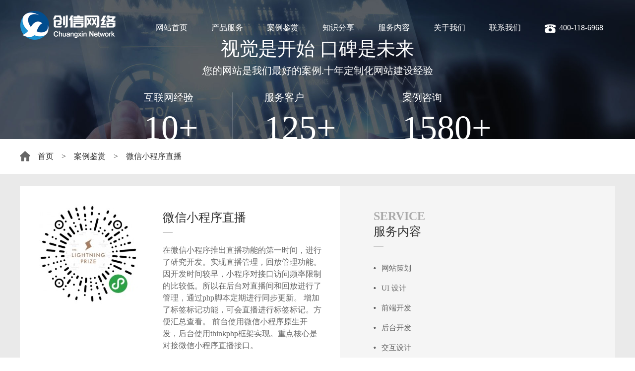

--- FILE ---
content_type: text/html;charset=UTF-8
request_url: https://www.chuangx.net/cases/show-19.html
body_size: 4481
content:
<!doctype html>
<html>
<head>
<meta http-equiv="Content-Type" content="text/html; charset=utf-8">
<title>微信小程序直播_小程序_案例鉴赏_创信网络科技有限公司</title>
<meta name="keywords" content="烟台网站建设,烟台网站优化,烟台小程序开发,烟台app开发,烟台软件系统开发,烟台CRM客户管理系统,招标订阅推送系统,招标项目管理系统,邀请招标管理系统"/>
<meta name="description" content="创信网络是专注于软件外包服务的专业性开发公司,服务包括：网站开发,网站优化,软件开发,CMS系统开发,网站改版,手机网站制作,微信平台对接开发,微商城,微信小程序,APP开发。优秀技术团队竭力真诚服务,业务咨询电话 400-118-6968"/>
<meta http-equiv="X-UA-Compatible" content="ie=edge,chrome=1">
<link rel="shortcut icon" type="image/x-icon" href="https://www.chuangx.net/favicon.ico"/>
<link rel="bookmark" type="image/x-icon" href="https://www.chuangx.net/favicon.ico"/>
<meta name="viewport" content="width=device-width, initial-scale=1.0, maximum-scale=1.0, user-scalable=0 ,viewport-fit=cover">
<meta name="applicable-device" content="pc,mobile">
<meta name="screen-orientation" content="portrait">
<meta name="x5-orientation" content="portrait">
<script type="text/javascript" src="https://www.chuangx.net/skin/default/js/mobile.js"></script>
<link rel="stylesheet" type="text/css" href="https://www.chuangx.net/skin/default/css/layout.css">
<link rel="stylesheet" type="text/css" href="https://www.chuangx.net/skin/default/css/base.css">
<link rel="stylesheet" type="text/css" href="https://www.chuangx.net/skin/default/css/chuangxin.css">
<script type="text/javascript" src="https://www.chuangx.net/skin/default/js/jquery-1.12.4.min.js"></script>
</head>
<body>
<div class="header">
  <div class="weblg clearfix"> 
   <a href="https://www.chuangx.net/" class="logo"> <img src="https://www.chuangx.net/skin/default/images/logo.png"> </a>
   <a href="javascript:;" class="menu-handle" rel="nofollow"> 
   <span></span> <span></span> <span></span> 
   </a>
    <div class="nav">
      <ul class="clearfix">
        <li>
          <h3 class="title"> <a href="https://www.chuangx.net/"> 网站首页 </a> </h3>
        </li>
         <li>
          <h3 class="title"> <a href="https://www.chuangx.net/zhaobiao.html">产品服务</a><i class="mico"></i> </h3>
        </li>
        <li>
          <h3 class="title"> <a href="https://www.chuangx.net/cases/">案例鉴赏</a><i class="mico"></i> </h3>
        </li>
       <li>
          <h3 class="title"> <a href="https://www.chuangx.net/college/">知识分享</a><i class="mico"></i> </h3>
        </li>
       <li>
          <h3 class="title"> <a href="https://www.chuangx.net/service.html">服务内容</a><i class="mico"></i> </h3>
        </li>
         <li>
          <h3 class="title"> <a href="https://www.chuangx.net/about.html">关于我们</a><i class="mico"></i> </h3>
        </li>
         <li>
          <h3 class="title"> <a href="https://www.chuangx.net/contact.html">联系我们</a><i class="mico"></i> </h3>
        </li>
        <li><h3 class="title"><a href="tel:400-118-6968"><img src="https://www.chuangx.net/skin/default/images/dhh.png" style="padding-right:7px;">400-118-6968</a></h3></li>
      </ul>
    </div>
  </div>
</div>
<div class="cooperation-box">
  <div class="cooperation clearfix"> <a href="javascript:;" class="cooperation-close" rel="nofollow"></a> </div>
</div><div class="inside-banner"> <img src="https://www.chuangx.net/skin/default/images/cx-case.jpg" alt="案例鉴赏">
  <div class="case-ban-info">
    <h2 class="case-title wow fadeInUp">视觉是开始 口碑是未来</h2>
    <p class="case-desc wow fadeInUp" data-wow-delay="0.2s">您的网站是我们最好的案例.十年定制化网站建设经验</p>
    <div class="feature clearfix">
      <div class="item wow zoomInUp" data-wow-delay="0.6s">
        <h3>互联网经验</h3>
        <h4>10+</h4>
      </div>
      <div class="item center  wow zoomInUp" data-wow-delay="0.6s"><span class="before"></span>
        <h3>服务客户</h3>
        <h4>125+</h4>
        <span class="after"></span></div>
      <div class="item  wow zoomInUp" data-wow-delay="0.6s">
        <h3>案例咨询</h3>
        <h4>1580+</h4>
      </div>
    </div>
  </div>
</div>
<div class="full-case-crumbs crumbs-fff">
  <div class="weblg clearfix">
    <div class="crumbs"> <a href="https://www.chuangx.net/" class="home">首页</a>&nbsp;&nbsp;&nbsp;&nbsp;>&nbsp;&nbsp;&nbsp;&nbsp;<a href="https://www.chuangx.net/cases/">案例鉴赏</a>&nbsp;&nbsp;&nbsp;&nbsp;>&nbsp;&nbsp;&nbsp;&nbsp;<a href="https://www.chuangx.net/cases/show-19.html">微信小程序直播</a></div>
    </div>
</div>
<div class="full-case-detail">
  <div class="case-detail weblg">
    <div class="case-head clearfix">
      <div class="info clearfix">
        <div class="img"> <img src=" https://www.chuangx.net/file/upload/202103/19/160009341.jpg" alt=""> </div>
        <div class="content">
          <div class="u-cshd-title">
            <h4 class="en"></h4>
            <h3 class="cn">微信小程序直播</h3>
            <span class="line"></span> </div>
          <div class="desc">
            <p>在微信小程序推出直播功能的第一时间，进行了研究开发。实现直播管理，回放管理功能。

因开发时间较早，小程序对接口访问频率限制的比较低。所以在后台对直播间和回放进行了管理，通过php脚本定期进行同步更新。

增加了标签标记功能，可会直播进行标签标记。方便汇总查看。

前台使用微信小程序原生开发，后台使用thinkphp框架实现。重点核心是对接微信小程序直播接口。</p>
          </div>
           </div>
      </div>
      <div class="server">
        <div class="u-cshd-title">
          <h4 class="en">SERVICE</h4>
          <h3 class="cn">服务内容 </h3>
          <span class="line"></span> </div>
        <div class="server-list">
          <p class="dot">网站策划</p>
          <p class="dot">UI 设计</p>
          <p class="dot">前端开发</p>
          <p class="dot">后台开发</p>
          <p class="dot">交互设计</p>
        </div>
      </div>
    </div>
  </div>
  <div class="full-case-body">
    <div class="bd-editor">
      <div class="weblg content-view">
        <h1 class="bold">微信小程序直播</h1>
        &nbsp;
<div class="content" style="box-sizing: border-box; margin: 0px auto; padding: 35px 25px; position: relative; max-width: 1000px; color: rgb(102, 102, 102); font-family: 微软雅黑, " microsoft="">
<h2 style="box-sizing: border-box; margin: 0.8em 0px; padding: 0px 0px 0.7em; font-weight: normal; pointer-events: none; border-bottom: 1px solid rgb(221, 221, 221);">项目介绍</h2>
<p style="box-sizing: border-box; margin: 1.2em 0px 0.5em; padding: 0px; line-height: 1.6em; position: relative; z-index: 1;">在微信小程序推出直播功能的第一时间，进行了研究开发。实现直播管理，回放管理功能。</p>
<p style="box-sizing: border-box; margin: 1.2em 0px 0.5em; padding: 0px; line-height: 1.6em; position: relative; z-index: 1;">因开发时间较早，小程序对接口访问频率限制的比较低。所以在后台对直播间和回放进行了管理，通过php脚本定期进行同步更新。</p>
<p style="box-sizing: border-box; margin: 1.2em 0px 0.5em; padding: 0px; line-height: 1.6em; position: relative; z-index: 1;">增加了标签标记功能，可会直播进行标签标记。方便汇总查看。</p>
<p style="box-sizing: border-box; margin: 1.2em 0px 0.5em; padding: 0px; line-height: 1.6em; position: relative; z-index: 1;">前台使用微信小程序原生开发，后台使用thinkphp框架实现。重点核心是对接微信小程序直播接口。</p>
<h2 style="box-sizing: border-box; margin: 0.8em 0px; padding: 0px 0px 0.7em; font-weight: normal; pointer-events: none; border-bottom: 1px solid rgb(221, 221, 221);">项目截图</h2>
<p style="box-sizing: border-box; margin: 1.2em 0px 0.5em; padding: 0px; line-height: 1.6em; position: relative; z-index: 1;"><img src="https://www.chuangx.net/img/xcxzhibo/xcxzhibo_p1.png" alt="img" title="img" style="box-sizing: border-box; border: 0px; max-width: 100%; margin: 20px 0px;" /><br style="box-sizing: border-box;" />
<img src="https://www.chuangx.net/img/xcxzhibo/xcxzhibo_p2.jpeg" alt="img" title="img" style="box-sizing: border-box; border: 0px; max-width: 100%; margin: 20px 0px;" /><br style="box-sizing: border-box;" />
<img src="https://www.chuangx.net/img/xcxzhibo/xcxzhibo_p3.png" alt="img" title="img" style="box-sizing: border-box; border: 0px; max-width: 100%; margin: 20px 0px;" /><br style="box-sizing: border-box;" />
<img src="https://www.chuangx.net/img/xcxzhibo/xcxzhibo_p4.png" alt="img" title="img" style="box-sizing: border-box; border: 0px; max-width: 100%; margin: 20px 0px;" /></p>
<div>&nbsp;</div>
</div>      </div>
    </div>
    <div class="casebtn"> <a href="https://www.chuangx.net/">返回首页</a><a href="https://www.chuangx.net/cases/" title="创信网络更多案例">查看更多案例</a> </div>
  </div>
</div>
<div class="footer_box">
  <div class="foot f-clearfix weblg">
    <div class="foot-ul">
      <div class="contact yincang">
          <img src="https://www.chuangx.net/skin/default/images/pinpai.png" width="160px" alt="创信网络" style="margin-top: 20px;">
      </div>
      <div class="contact yincang">
        <div class="foot-title">服务项目</div>
        <div class="foot-wecan">
          <p><a href="https://www.chuangx.net/service.html" title="烟台网站建设">网站建设</a></p>
          <p><a href="https://www.chuangx.net/service.html" title="烟台移动端开发">移动端开发</a></p>
          <p><a href="https://www.chuangx.net/service.html" title="烟台软件系统开发">软件系统开发</a></p>
          <p><a href="https://www.chuangx.net/service.html" title="烟台互联网营销">互联网营销</a></p>
        </div>
      </div>
      <div class="contact yincang">
        <div class="foot-title">关于创信</div>
        <div class="foot-wecan">
          <p><a href="https://www.chuangx.net/about.html" title="烟台创信网络经验">10+年开发经验</a></p>
          <p><a href="https://www.chuangx.net/about.html" title="烟台创信网络案例">1580+案例</a></p>
          <p><a href="https://www.chuangx.net/about.html" title="烟台创信网络客户">125+服务客户</a></p>
          <p><a href="https://www.chuangx.net/about.html" title="烟台创信网络团队">强大的技术团队</a></p>
        </div>
      </div>
      <div class="contact yincang">
        <div class="foot-title">案例展示</div>
        <div class="foot-wecan">
          <p><a href="https://www.chuangx.net/cases/list-9.html" title="烟台创信网络网站案例">网站案例</a></p>
          <p><a href="https://www.chuangx.net/cases/list-10.html" title="烟台创信网络小程序案例">小程序案例</a></p>
          <p><a href="https://www.chuangx.net/cases/list-11.html" title="烟台创信网络APP案例">APP案例</a></p>
          <p><a href="https://www.chuangx.net/cases/list-12.html" title="烟台创信网络软件系统">软件系统</a></p>
        </div>
      </div>
      <div class="contact">
        <div class="foot-title">联系我们</div>
        <p><i class="icon-0501"></i> <span>地址：</span>烟台市高新区蓝海路1号4号楼</p>
        <p><i class="icon-0260"></i> <span>电话：</span>400-118-6968</p>
        <p><i class="icon-0679"></i> <span>邮箱：</span>kefu@chuangx.net</p>
        <p><i class="icon-0045"></i> <span>Q Q：</span>568440335</p>
      </div>
      <div class="contact yincang">
        <div class="foot-title">在线咨询</div>
        <div>
          <img src="https://www.chuangx.net/skin/default/images/weixin.png" style="padding:10px;background-color: #FFFFFF;width: 120px;height:120px;">
          <p style="text-align: center;">扫描二维码咨询 </p>
        </div>
      </div>
    </div>
  </div>
  <div class="friend-links weblg yincang" style="margin-top: 20px;">
    <h6 class="clearfix"> <span class="tilte">友情链接</span> <a class="exchagne">交换友情链接，请添加QQ（568440335）</a>  </h6>
    <div class="link-list clearfix">
      <div class="link-slider"> 
                              <a href="https://www.chuangx.net/beijing.html" target="_blank" title="北京小程序开发公司">北京小程序开发公司</a>
<a href="https://www.chuangx.net/shanghai.html" target="_blank" title="上海小程序开发公司">上海小程序开发公司</a>
<a href="https://www.chuangx.net/tianjin.html" target="_blank" title="天津小程序开发公司">天津小程序开发公司</a>
<a href="https://www.chuangx.net/zhongqing.html" target="_blank" title="重庆小程序开发公司">重庆小程序开发公司</a>
<a href="https://www.chuangx.net/shenzhen.html" target="_blank" title="深圳小程序开发公司">深圳小程序开发公司</a>
<a href="https://www.chuangx.net/shijiazhuang.html" target="_blank" title="石家庄小程序开发公司">石家庄小程序开发公司</a>
<a href="https://www.chuangx.net/hangzhou.html" target="_blank" title="杭州小程序开发公司">杭州小程序开发公司</a>
<a href="https://www.chuangx.net/jinan.html" target="_blank" title="济南小程序开发公司">济南小程序开发公司</a>
<a href="https://www.chuangx.net/qingdao.html" target="_blank" title="青岛小程序开发公司">青岛小程序开发公司</a>
<a href="https://www.chuangx.net/yantai.html" target="_blank" title="烟台小程序开发公司">烟台小程序开发公司</a>
<a href="https://www.chuangx.net/weihai.html" target="_blank" title="威海小程序开发公司">威海小程序开发公司</a>
<a href="https://www.chuangx.net/guangzhou.html" target="_blank" title="广州小程序开发公司">广州小程序开发公司</a>
<a href="https://www.chuangx.net/wuhan.html" target="_blank" title="武汉小程序开发公司">武汉小程序开发公司</a>
<a href="https://www.chuangx.net/chengdu.html" target="_blank" title="成都小程序开发公司">成都小程序开发公司</a>
<a href="https://www.chuangx.net/nanjing.html" target="_blank" title="南京小程序开发公司">南京小程序开发公司</a>
<a href="https://www.chuangx.net/hefei.html" target="_blank" title="合肥小程序开发公司">合肥小程序开发公司</a>
<a href="https://www.chuangx.net/zhengzhou.html" target="_blank" title="郑州小程序开发公司">郑州小程序开发公司</a>
<a href="https://www.chuangx.net/changsha.html" target="_blank" title="长沙小程序开发公司">长沙小程序开发公司</a>
<a href="https://www.chuangx.net/xian.html" target="_blank" title="西安小程序开发公司">西安小程序开发公司</a>
<a href="https://www.chuangx.net/weifang.html" target="_blank" title="潍坊小程序开发公司">潍坊小程序开发公司</a>
  </div>
    </div>
  </div>
  <div class="copyright yincang">Copyright © 2010-2021 创信网络 www.chuangx.net All Rights Reserved &nbsp;&nbsp;<a href="http://beian.miit.gov.cn/" target="_blank" style="color:#FFF">鲁ICP备2021008136号-1</a>
  </div>
</div>
  <div class="sidebar"> 
  <a href="https://www.chuangx.net/" class="sy"  title="创信网络"> <i>网站首页</i> </a> 
  <a href="https://wpa.qq.com/msgrd?v=3&amp;uin=568440335&amp;site=qq&amp;menu=yes" class="qq"  title="创信网络qq"> <i>业务咨询</i> </a> 
  <a href="tel:400-118-6968" class="tel"  title="创信网络电话"> <i>业务热线</i> <span>400-118-6968</span> </a> 
  <a href="https://www.chuangx.net/contact.html" class="edit"  title="创信网络客服"> <i>提交需求</i> </a> 
  <a href="javascript:;" class="wechat" title="创信网络微信"> <i>官方微信</i> 
   <span class="qrcode"> <img alt src="https://www.chuangx.net/skin/default/images/weixin.png" style="width: 210px; height: 210px;"> </span> 
  </a> 
  <a href="javascript:;" class="hometop"></a> </div>
<script type="text/javascript" src="https://www.chuangx.net/skin/default/js/idangerous.swiper.min.js"></script> 
<script type="text/javascript" src="https://www.chuangx.net/skin/default/js/wow.min.js"></script> 
<script type="text/javascript" src="https://www.chuangx.net/skin/default/js/jquery.mousewheel.min.js"></script> 
<script type="text/javascript" src="https://www.chuangx.net/skin/default/js/base.js"></script> 
<script type="text/javascript" src="https://www.chuangx.net/skin/default/js/chuangxin.js"></script> 
<script>
var _hmt = _hmt || [];
(function() {
  var hm = document.createElement("script");
  hm.src = "https://hm.baidu.com/hm.js?3ed83778297e90140aa097815d6d3c38";
  var s = document.getElementsByTagName("script")[0]; 
  s.parentNode.insertBefore(hm, s);
})();
</script>
</body>
</html>

--- FILE ---
content_type: text/css
request_url: https://www.chuangx.net/skin/default/css/layout.css
body_size: 61407
content:
html{-webkit-text-size-adjust:100%;-ms-text-size-adjust:100%;-webkit-font-smoothing:antialiased}

body{min-width:1260px;position:relative;background-color:#fff}

body, form, img, ul, ol, li, dl, dt, dd, p, tr, td, strong, span, pre{margin:0;padding:0;border:0;background-repeat:no-repeat}

h1, h2, h3, h4, h5, h6, p{margin:0;padding:0;font-weight:normal}

h1{font-size:2em}

body, button, input, select, textarea{font-size:16px;line-height:30px;color:#333;font-family:Arial, 'Microsoft YaHei', 'Hiragino Sans GB', sans-serif}

img{border-style:none;vertical-align:middle}

ul, li{list-style:none}

a{text-decoration:none;color:#333;outline:0}

a:hover{background-repeat:no-repeat}

a, area{blr:expression(this.onFocus=this.blur())}

input, button, select, textarea{outline:none;border:none;margin:0;padding:0;resize:none;background:none}

table{border-collapse:collapse;border-spacing:0}

label{cursor:pointer}

sub, sup{font-size:75%;line-height:0;position:relative;vertical-align:baseline}

sub{bottom:-0.25em}

sup{top:-0.5em}

placeholder{color:#999}

::-moz-placeholder{color:#999}

::-webkit-input-placeholder{color:#999}

button, input{overflow:visible}

button, select{text-transform:none}

input[type="submit"], input[type="reset"], input[type="button"], button{-webkit-appearance:button}

button::-moz-focus-inner, [type="button"]::-moz-focus-inner, [type="reset"]::-moz-focus-inner, [type="submit"]::-moz-focus-inner{border-style:none;padding:0}

button:-moz-focusring, [type="button"]:-moz-focusring, [type="reset"]:-moz-focusring, [type="submit"]:-moz-focusring{outline:1px dotted ButtonText}

.web{width:1180px;margin:0 auto;position:relative;z-index:1}

.weblg{max-width:1600px;margin:0 auto;position:relative;z-index:1}

.clearfix:after{visibility:hidden;display:block;font-size:0;content:" ";clear:both;height:0;*display:none}

.clearfix{*zoom:1}

.clear{clear:both;line-height:0;height:0;font-size:0}

.show{display:block !important}

.hide{display:none !important}

@media (max-width: 1720px){.weblg{max-width:1400px}

}

@media (max-width: 1600px){.weblg{max-width:1320px}

}

@media (max-width: 1400px){.weblg{max-width:1200px}

}

.w-lg .weblg{max-width:1400px}

.w-md .weblg{max-width:1320px}

.w-sm .weblg{max-width:1200px}

.placeholder{color:#999}

.animated{-webkit-animation-duration:1s;-moz-animation-duration:1s;-o-animation-duration:1s;animation-duration:1s;-webkit-animation-fill-mode:both;-moz-animation-fill-mode:both;-o-animation-fill-mode:both;animation-fill-mode:both}

.animated.infinite{-webkit-animation-iteration-count:infinite;-moz-animation-iteration-count:infinite;-o-animation-iteration-count:infinite;animation-iteration-count:infinite}

.animated.hinge{-webkit-animation-duration:2s;-moz-animation-duration:2s;-o-animation-duration:2s;animation-duration:2s}

.animated.bounceIn, .animated.bounceOut, .animated.flipOutX, .animated.flipOutY{-webkit-animation-duration:.75s;-moz-animation-duration:.75s;-o-animation-duration:.75s;animation-duration:.75s}

@-webkit-keyframes fadeInUp{0%{opacity:0;-webkit-transform:translate3d(0, 100%, 0);transform:translate3d(0, 100%, 0)}

to{opacity:1;-webkit-transform:none;transform:none}

}

@-moz-keyframes fadeInUp{0%{opacity:0;-webkit-transform:translate3d(0, 100%, 0);-moz-transform:translate3d(0, 100%, 0);transform:translate3d(0, 100%, 0)}

to{opacity:1;-webkit-transform:none;-moz-transform:none;transform:none}

}

@-o-keyframes fadeInUp{0%{opacity:0;-webkit-transform:translate3d(0, 100%, 0);transform:translate3d(0, 100%, 0)}

to{opacity:1;-webkit-transform:none;-o-transform:none;transform:none}

}

@keyframes fadeInUp{0%{opacity:0;-webkit-transform:translate3d(0, 100%, 0);-moz-transform:translate3d(0, 100%, 0);transform:translate3d(0, 100%, 0)}

to{opacity:1;-webkit-transform:none;-moz-transform:none;-o-transform:none;transform:none}

}

.fadeInUp{-webkit-animation-name:fadeInUp;-moz-animation-name:fadeInUp;-o-animation-name:fadeInUp;animation-name:fadeInUp}

@-webkit-keyframes zoomInUp{0%{opacity:0;-webkit-transform:scale3d(0.3, 0.3, 0.3);transform:scale3d(0.3, 0.3, 0.3)}

50%{opacity:1}

}

@-moz-keyframes zoomInUp{0%{opacity:0;-moz-transform:scale3d(0.3, 0.3, 0.3);transform:scale3d(0.3, 0.3, 0.3)}

50%{opacity:1}

}

@-o-keyframes zoomInUp{0%{opacity:0;transform:scale3d(0.3, 0.3, 0.3)}

50%{opacity:1}

}

@keyframes zoomInUp{0%{opacity:0;-webkit-transform:scale3d(0.3, 0.3, 0.3);-moz-transform:scale3d(0.3, 0.3, 0.3);transform:scale3d(0.3, 0.3, 0.3)}

50%{opacity:1}

}

.zoomInUp{-webkit-animation-name:zoomInUp;-moz-animation-name:zoomInUp;-o-animation-name:zoomInUp;animation-name:zoomInUp}

.zoomInUp{-webkit-animation-name:zoomInUp;-moz-animation-name:zoomInUp;-o-animation-name:zoomInUp;animation-name:zoomInUp}

.swiper-container{margin:0 auto;position:relative;overflow:hidden;direction:ltr;-webkit-backface-visibility:hidden;-moz-backface-visibility:hidden;backface-visibility:hidden;z-index:1}
@media screen and (max-width:768px) {
	.swiper-container{
		margin-top: 60px;
	}	
}
.swiper-wrapper{position:relative;width:100%;-webkit-transition-property:-webkit-transform, left, top;-webkit-transition-duration:0s;-webkit-transform:translate3d(0px, 0, 0);-webkit-transition-timing-function:ease;-moz-transition-property:-moz-transform, left, top;-moz-transition-duration:0s;-moz-transform:translate3d(0px, 0, 0);-moz-transition-timing-function:ease;-o-transition-property:-o-transform, left, top;-o-transition-duration:0s;-o-transform:translate3d(0px, 0, 0);-o-transition-timing-function:ease;-o-transform:translate(0px, 0px);-ms-transition-property:-ms-transform, left, top;-ms-transition-duration:0s;-ms-transform:translate3d(0px, 0, 0);-ms-transition-timing-function:ease;-webkit-transition-property:left, top, -webkit-transform;transition-property:left, top, -webkit-transform;-o-transition-property:left, top, -o-transform;-moz-transition-property:transform, left, top, -moz-transform;transition-property:transform, left, top;transition-property:transform, left, top, -webkit-transform, -moz-transform, -o-transform;transition-duration:0s;transform:translate3d(0px, 0, 0);transition-timing-function:ease;-webkit-box-sizing:content-box;-moz-box-sizing:content-box;box-sizing:content-box}

.swiper-free-mode>.swiper-wrapper{-webkit-transition-timing-function:ease-out;-moz-transition-timing-function:ease-out;-o-transition-timing-function:ease-out;transition-timing-function:ease-out;margin:0 auto}

.swiper-slide{float:left;-webkit-box-sizing:content-box;-moz-box-sizing:content-box;box-sizing:content-box}

.swiper-wp8-horizontal{-ms-touch-action:pan-y}

.swiper-wp8-vertical{-ms-touch-action:pan-x}







.header{position:absolute;left:0;top:0;z-index:100;width:100%;min-width:1260px;height:77px;padding-top:24px;-webkit-transition:background ease .3s;-o-transition:background ease .3s;-moz-transition:background ease .3s;transition:background ease .3s}

.header .weblg{position:static}

.header .logo{display:block;float:left;margin-top:-2px}

.header .edit-handle{margin:0 0 0 34px;float:right;width:22px;height:44px;background:url("../images/hdedit.png") no-repeat center}

.header .head-search{position:relative;float:right}

.header .search-handle{margin:0 0 0 19px;display:block;width:21px;height:44px;background:url("../images/search-handle.png") no-repeat center}

.header .search-form{display:none;position:absolute;right:-75px;width:247px;height:65px;padding-top:20px;z-index:50;background:url(../images/index_348.png) no-repeat 0 0}

.header .search-form input{display:block;width:100%;font-size:14px;line-height:16px;height:16px;color:#333}

.header .search-form .key{float:left;width:201px;padding:12px 0}

.header .search-form .key input{padding-left:15px}

.header .search-form .search{float:left;width:40px;padding:12px 0;background:url(../images/index_349.png) no-repeat center}

.header .search-form .search input{font-size:0;cursor:pointer}

.unflodheader{background:url("../images/hdbg.png") repeat 0 0}

.fixheader{position:fixed;top:-60px;height:70px;padding-top:8px;padding-bottom:1px;background:url("../images/hdbg.png") repeat 0 0; line-height:63px;}

.fixheader .logo img{}

.fixheader .nav .title{padding-bottom:0}

.fixheader .nav .title a{padding-bottom:5px}

.fixheader #case .downmenu{top:60px}

.fixheader .nav .title a{padding-bottom:0}

.fixheader .nav .title.ac a, .fixheader .nav .title.cur a{padding-bottom:6px}

.fixheader .full-dropdown{top:60px}

.scroll-tips{position:absolute;left:50%;bottom:50px;z-index:10;width:50px;height:50px;-webkit-border-radius:50%;border-radius:50%;overflow:hidden;border:1px solid #fff;margin-left:-800px;cursor:pointer}

.scroll-tips i{display:block;width:100%;height:48px;background:url("../images/ibandw.png") no-repeat center;-webkit-animation:portraitmove 1.5s ease infinite;-moz-animation:portraitmove 1.5s ease infinite;-o-animation:portraitmove 1.5s ease infinite;animation:portraitmove 1.5s ease infinite}

@-webkit-keyframes portraitmove{0%{-webkit-transform:translate(0, 0%);transform:translate(0, 0%);opacity:1}

35%{-webkit-transform:translate(0, 50%);transform:translate(0, 50%);opacity:0}

65%{-webkit-transform:translate(0, -50%);transform:translate(0, -50%);opacity:0}

90%{-webkit-transform:translate(0, 0%);transform:translate(0, 0%);opacity:1}

}

@-moz-keyframes portraitmove{0%{-moz-transform:translate(0, 0%);transform:translate(0, 0%);opacity:1}

35%{-moz-transform:translate(0, 50%);transform:translate(0, 50%);opacity:0}

65%{-moz-transform:translate(0, -50%);transform:translate(0, -50%);opacity:0}

90%{-moz-transform:translate(0, 0%);transform:translate(0, 0%);opacity:1}

}

@-o-keyframes portraitmove{0%{-o-transform:translate(0, 0%);transform:translate(0, 0%);opacity:1}

35%{-o-transform:translate(0, 50%);transform:translate(0, 50%);opacity:0}

65%{-o-transform:translate(0, -50%);transform:translate(0, -50%);opacity:0}

90%{-o-transform:translate(0, 0%);transform:translate(0, 0%);opacity:1}

}

@keyframes portraitmove{0%{-webkit-transform:translate(0, 0%);-moz-transform:translate(0, 0%);-o-transform:translate(0, 0%);transform:translate(0, 0%);opacity:1}

35%{-webkit-transform:translate(0, 50%);-moz-transform:translate(0, 50%);-o-transform:translate(0, 50%);transform:translate(0, 50%);opacity:0}

65%{-webkit-transform:translate(0, -50%);-moz-transform:translate(0, -50%);-o-transform:translate(0, -50%);transform:translate(0, -50%);opacity:0}

90%{-webkit-transform:translate(0, 0%);-moz-transform:translate(0, 0%);-o-transform:translate(0, 0%);transform:translate(0, 0%);opacity:1}

}

.nav{float:right; margin-top:10px;}

.nav li{float:left;padding:0 20px 0}

.nav .title a{display:block;font-size:16px;line-height:44px;padding:0 4px 22px;color:#fff}

.nav .title a:hover{color:#e20000;border-bottom:2px solid #e20000}

.nav .title.ac a, .nav .title.cur a{color:#fff;padding-bottom:20px;border-bottom:2px solid #ffffff; font-weight:bold}

.nav .downmenu{display:none;position:absolute;top:52px;left:50%;z-index:50;width:150px;margin-left:-75px;padding:10px 0px;border:1px solid #eee;background-color:#fff}

.nav .downmenu a{display:block;padding:5px 0;text-align:center;color:#333}

.nav .downmenu a:hover{color:#e20000}

.nav .activehook{position:absolute;bottom:0;height:2px}

.nav .activehook i{display:block;height:2px;background-color:#e20000}

.m-nav-cate{overflow:hidden;zoom:1;font-size:16px;line-height:45px}

.m-nav-cate img{float:left;margin-right:20px}

.m-navlist{float:left}

.m-navlist li{float:none;padding:0}

.m-navlist a{display:block;font-size:14px;line-height:36px;color:#888888}

.m-navlist a:hover{color:#e20000}

.full-dropdown{display:none;position:absolute;left:0;top:90px;width:100%;z-index:50;background-color:#fff;-webkit-box-shadow:0 0 3px 1px rgba(0,0,0,0.2);box-shadow:0 0 3px 1px rgba(0,0,0,0.2);border-bottom:1px solid #d9d9d9 \9}

.full-dropdown .nav-web{width:1200px;margin:0 auto;height:275px}

.full-dropdown .column{position:relative;float:left;width:30%;height:251px;padding-top:24px;background:url("../images/columnbg.png") no-repeat right 0}

.full-dropdown .column .navbg{position:absolute;top:0;right:0;z-index:-1;width:500%;height:100%;background-color:#f2f2f2}

.full-dropdown .column .ico{height:132px;line-height:132px}

.full-dropdown .column .ico img{vertical-align:middle}

.full-dropdown .column .cn{font-size:18px;line-height:36px;font-weight:bold;color:#333}

.full-dropdown .column .en{font-size:30px;line-height:36px;font-weight:bold;color:#ccc}

.full-dropdown .subnav{float:left;width:70%}

.case-nav-wraper .item{float:left;width:43%;padding:25px 0 0 7%}

.case-nav-wraper .item .m-nav-cate{margin-bottom:9px}

.case-nav-wraper .cate-navlist .m-navlist{width:50%}

.solution-nav-wrapper .solution-nav{padding-top:34px}

.solution-nav-wrapper ul{padding-left:60px}

.solution-nav-wrapper li{float:left;width:25%;padding:0}

.solution-nav-wrapper li a{display:block;font-size:16px;line-height:50px;color:#333;padding-left:12px;background:url("../images/colsolline.png") no-repeat 0 center}

.solution-nav-wrapper li a:hover{font-weight:bold;color:#e20000;background-image:url("../images/colsollineac.png")}

.m-ico-links{float:left;width:45.4%;padding-top:25px;padding-left:4.6%}

.m-ico-links a{display:block;font-size:0;line-height:45px;margin-bottom:16px}

.m-ico-links a:hover{color:#e20000}

.m-ico-links img{margin-right:20px}

.m-ico-links span{font-size:16px;vertical-align:middle}

.app-nav-wrapper .app-solution{float:left;height:250px;padding-left:72px;padding-top:25px;border-left:1px dashed #d2d2d2}

.app-nav-wrapper .app-solution .m-nav-cate{margin-bottom:9px}

.app-nav-wrapper .m-navlist{float:left;width:160px}

.news-nav-wrapper, .wechat-nav-wrapper{overflow:hidden}

.news-nav-wrapper ul, .wechat-nav-wrapper ul{padding-top:65px;margin-left:-46px;margin-right:-46px}

.news-nav-wrapper li, .wechat-nav-wrapper li{float:left;width:25%;padding:0;text-align:center;font-size:16px;line-height:60px;font-weight:bold}

.news-nav-wrapper li:hover a, .wechat-nav-wrapper li:hover a{color:#e20000}

.news-nav-wrapper .ico, .wechat-nav-wrapper .ico{margin-bottom:6px}

.news-nav-wrapper .ico img, .wechat-nav-wrapper .ico img{width:100px;height:100px}

.news-nav-wrapper h3, .wechat-nav-wrapper h3{font-weight:bold;font-size:16px}

.news-nav-wrapper h3 a, .wechat-nav-wrapper h3 a{color:#333}

.news-nav-wrapper li{width:16.66667%}

.site-nav-wrapper .m-dash, .shop-nav-wrapper .m-dash{width:44.5%;border-left:1px dashed #d2d2d2;height:250px}

.site-nav-wrapper .m-ico-links{width:29.7%;padding-left:3.5%}

.about-nav-wrapper dl{float:left;width:318px;padding:24px 40px 0;height:251px}

.about-nav-wrapper dl dt{margin-bottom:15px;padding-bottom:16px;font-size:18px;line-height:24px;font-weight:bold;border-bottom:1px solid #d9d9d9}

.about-nav-wrapper dl a{display:block;font-size:16px;line-height:36px;color:#666;padding-left:12px;background:url("../images/colsolline.png") no-repeat 0 center}

.about-nav-wrapper dl a:hover{font-weight:bold;color:#e20000;background-image:url("../images/colsollineac.png")}

.about-nav-wrapper .know{background:url("../images/navknow.png") no-repeat 246px 173px}

.about-nav-wrapper .customer{border-left:1px solid #d9d9d9;background:url("../images/navcus.png") no-repeat 243px 168px}

.contact-nav-wrapper dl{float:left;position:relative;width:305px;height:192px;padding:83px 40px 0 54px;overflow:hidden;zoom:1}

.contact-nav-wrapper dl .ico{float:right;width:100px}

.contact-nav-wrapper dl dt{font-size:16px;line-height:60px;color:#333;font-weight:bold}

.contact-nav-wrapper dl dt a:hover{color:#e20000}

.contact-nav-wrapper dl dd{font-size:14px;line-height:18px;color:#888}

.contact-nav-wrapper dl dd a{color:#888}

.contact-nav-wrapper dl .ico a{display:block}

.contact-nav-wrapper .hr{border-left:1px dashed #d9d9d9}

#case{position:static}

#case .downmenu{top:76px;left:0;margin-left:0;width:100%}

#case dl{width:1180px;padding:15px 0px 8px}

#case dt{float:left;width:680px}

#case dt a{display:block;float:left;margin-right:45px}

#case dt img{display:block}

#case dd{float:right;width:445px;margin-right:50px}

#case dd p{padding:10px 0px;border-bottom:solid 1px #d9d9d9}

#case dd a{width:200px;float:left;text-align:left}

#solution .downmenu{width:576px;margin-left:-288px;padding:0 0 20px 0}

#solution .downmenu div{float:left;width:180px;height:295px;padding:30px 0 20px;text-align:left;overflow:hidden}

#solution .downmenu p{border-left:solid 1px #e7e7e7;margin-left:15px}

#solution .downmenu a{text-align:left;padding-left:20px}

#solution .col-one p{margin-left:0}

#solution .col-thr{padding-right:16px}

.cooperation-box{display:none;position:fixed;left:0;top:0;z-index:101;width:100%;background:#fff;-webkit-box-shadow:0 2px 3px 1px rgba(0,0,0,0.2);box-shadow:0 2px 3px 1px rgba(0,0,0,0.2)}

.cooperation-box .cooperation{position:relative;width:1110px;margin:auto;padding:35px 0px}

.cooperation-box .cooperation-close{position:absolute;right:-70px;top:20px;z-index:3;width:40px;height:40px;background:url(../images/index_09.png) no-repeat center}

.cooperation-iframe{width:1100px}

.cooperation-left{float:left;width:450px;color:#212121}

.cooperation-left a{color:#212121}

.cooperation-left h3{font-size:40px;line-height:42px;color:#e60012;padding-bottom:25px}

.cooperation-left h4{font-size:45px;line-height:48px;border-bottom:1px solid #ccc;padding-bottom:35px}

.cooperation-left h5{font-size:18px;line-height:26px;padding-bottom:20px}

.cooperation-left p{font-size:13px}

.cooperation-left .coopb{font-size:13px;padding:35px 0px}

.cooperation-right{float:right;width:498px}

.cooperation-right h3{font-size:24px;line-height:30px;padding-bottom:10px}

.cooperation-right .baseinfo li{margin-bottom:8px}

.cooperation-right .baseinfo label{display:block;padding:6px 10px;height:24px;overflow:hidden;background:#f6f6f6;border:1px solid #d9d9d9}

.cooperation-right .baseinfo input{display:block;width:100%;font-size:15px;line-height:24px;height:24px;color:#999}

.cooperation-right .baseinfo .name{float:left;width:220px}

.cooperation-right .baseinfo .tel{float:right;width:220px}

.cooperation-right .type-label{padding-top:6px;font-size:24px;line-height:30px}

.cooperation-right .type-label span{display:block;font-size:30px;line-height:40px}

.cooperation-right .project-type dd{float:left;position:relative;width:119px;height:73px;padding:5px 5px 5px 0;cursor:pointer}

.cooperation-right .project-type input{ }

.cooperation-right .project-type .checked{position:absolute;right:-1px;bottom:-1px;z-index:3;width:17px;height:17px;background-repeat:no-repeat;background-position:center}

.cooperation-right .project-type label{position:relative;display:block;width:118px;height:77px;cursor:pointer;border:1px solid #d9d9d9;background-color:#f6f6f6;text-align:center;border:1px solid #f6f6f6}

.cooperation-right .project-type label.cur{border-color:#e81727}

.cooperation-right .project-type label.cur .checked{background-image:url(../images/zdshzimg01.jpg)}

.cooperation-right .project-type span{display:block; font-size:14px;line-height:18px}

.cooperation-right .budget-title{font-size:16px;font-weight:bold;padding:8px 0px 5px}

.cooperation-right .budget label{float:left;font-size:14px;line-height:26px;margin-right:12px}

.cooperation-right .budget input{margin:6px 3px 0 0;padding:0;width:14px;height:14px;vertical-align:top}

.cooperation-right .verification{padding-top:20px}

.cooperation-right .verification label{float:left;display:block;width:220px;padding:6px 10px;margin-right:20px;height:24px;overflow:hidden;background:#f6f6f6;border:1px solid #d9d9d9}

.cooperation-right .verification input{display:block;line-height:24px;height:24px;width:100%;background:none;outline:none;font-size:15px;color:#999}

.cooperation-right .verification img{float:left}

.cooperation-right .sub{padding-top:15px}

.cooperation-right .sub input{width:100%;padding:10px 0px;border:2px solid #e81727;font-size:20px;font-weight:bold;color:#e81727;cursor:pointer;background:none;outline:none}

.inside-banner{position:relative;overflow:hidden}
@media screen and (max-width:768px) {
	.inside-banner{
		margin-top: 60px;
	}
}

.inside-banner img{display:block;width:100%}

.inside-banner .ban-info{position:absolute;left:0;top:43.33333%;z-index:10;width:100%;text-align:center;color:#fff}

.inside-banner .ban-info h2{margin-bottom:10px;font-size:50px;line-height:66px}

.inside-banner .ban-info p{font-size:20px;line-height:30px}

.inside-banner .case-ban-info{position:absolute;left:0;top:28.5%;z-index:10;width:100%;text-align:center;color:#fff}

.inside-banner .case-ban-info h2{font-size:54px;line-height:64px}

.inside-banner .case-ban-info .case-desc{margin-bottom:25px;font-size:24px;line-height:42px}

.inside-banner .feature .item{display:inline-block;vertical-align:top;*display:inline;*zoom:1;padding:0 57px}

.inside-banner .feature .center{position:relative}

.inside-banner .feature .center span{position:absolute;top:10px;bottom:16px;width:1px;background:url("../images/bk2p.png") repeat-y 0 0}

.inside-banner .feature .center .before{left:0}

.inside-banner .feature .center .after{right:0}

.inside-banner .feature h3{font-size:18px;line-height:38px;text-align:left}

.inside-banner .feature h4{font-size:60px;line-height:84px}

.inside-nav{padding:37px 0 42px;overflow:hidden}

.inside-nav ul{position:relative;margin-left:-30px}

.inside-nav li{float:left;padding:0 20px 0 30px;background:url("../images/navline.png") no-repeat 0 center}

.inside-nav .cur a{color:#e20000;border-bottom-color:#e20000}

.inside-nav a{display:block;font-size:16px;line-height:42px;color:#1a1a1a;border-bottom:2px solid #fff}

.inside-nav a:hover{color:#e20000;border-bottom-color:#e20000}

.inside-nav .activehook{position:absolute;bottom:0;width:100%;height:2px;background:none}

.inside-nav .activehook i{display:block;width:100%;height:2px;background:#e20000}

.m-line-more{position:relative;display:block;width:133px;height:33px;font-size:14px;line-height:33px;text-align:center;color:#999;border:1px solid #999;text-transform:uppercase}

.m-line-more::after{content:'';position:absolute;top:50%;left:-41px;z-index:3;width:80px;height:1px;background-color:#999}

.m-line-more.two-line{margin:18px auto 0}

.m-line-more.two-line::before{content:'';position:absolute;top:50%;right:-41px;z-index:3;width:80px;height:1px;background-color:#999}

.m-line-more:hover{color:#e20000;border-color:#e20000}

.m-line-more:hover::before, .m-line-more:hover::after{background-color:#e20000}

.customer-article{padding-top:60px;text-align:center;font-size:16px;line-height:30px;color:#333}

.customer-article .title{margin-bottom:23px;font-size:36px;line-height:50px;font-weight:bold}

.customer-article .text{padding:0 8.3125% 60px}

.customer-container{margin-bottom:83px}

.customer-container li img{display:block;width:100%}

.customer-container .bx-pager, .customer-container .flex-control-nav{display:none}

.customer-container .bx-wrapper .bx-controls-direction a{display:block;width:40px;height:78px;background-position:center;background-repeat:no-repeat;margin-top:-39px}

.customer-container .bx-wrapper .bx-controls-direction .bx-prev{left:25px;background-image:url("../images/cusprev.png")}

.customer-container .bx-wrapper .bx-controls-direction .bx-next{right:25px;background-image:url("../images/cusnext.png")}

.customer-container .flex-direction-nav{position:absolute;top:0;width:100%;top:50%;z-index:20}

.customer-container .flex-direction-nav a{font-size:0;display:block;width:40px;height:78px;background-position:center;background-repeat:no-repeat;opacity:1}

.customer-container .flex-direction-nav .flex-prev{left:25px;background-image:url("../images/cusprev.png")}

.customer-container .flex-direction-nav .flex-next{right:25px;background-image:url("../images/cusnext.png")}

.evaluate-wrapper{padding-top:60px}

.evaluate-wrapper ul{margin:0 -40px;font-size:0}

.evaluate-wrapper li{width:33.3333%;display:inline-block;vertical-align:top;*display:inline;*zoom:1}

.evaluate-wrapper .item{padding:0 40px;min-height:410px;background:url("../images/quot.png") no-repeat 42px 46px}

.evaluate-wrapper .brand{margin-bottom:22px;border-top:1px solid #d9d9d9;height:86px;padding:42px 0 0 92px;line-height:86px}

.evaluate-wrapper .brand img{vertical-align:middle;width:auto;max-height:86px}

.evaluate-wrapper .name{margin-bottom:25px;font-size:18px;line-height:24px;font-weight:bold;color:#1a1a1a;padding-left:92px}

.evaluate-wrapper .desc{padding:0 0 30px 92px;font-size:14px;line-height:24px;color:#666}

.loadmore{display:block;width:476px;height:46px;margin:55px auto 90px;font-size:16px;line-height:46px;font-weight:bold;color:#d93f3d;text-align:center;border:2px solid #d93f3d;-webkit-transition:all ease .3s;-o-transition:all ease .3s;-moz-transition:all ease .3s;transition:all ease .3s}

.loadmore:hover{background-color:#d93f3d;color:#fff}

.full-case-cate{background-color:#f2f2f2}

.full-case-cate .website, .full-case-cate .shop{background-color:#ededed}

.full-case-cate .item{float:left;width:25%;height:201px;padding:28px 0 31px;background-position:90% 77.77778%;background-repeat:no-repeat}

.full-case-cate .app{background-image:url("../images/caseico01.png")}

.full-case-cate .website{background-image:url("../images/caseico02.png")}

.full-case-cate .wxsm{background-image:url("../images/caseico03.png")}

.full-case-cate .shop{background-image:url("../images/caseico04.png")}

.full-case-cate .title{padding-left:74px;margin-bottom:12px;font-size:20px;line-height:32px;font-weight:bold;color:#1a1a1a}

.full-case-cate .title:hover{color:#d93f3d}

.full-case-cate .sublist{padding-left:74px}

.full-case-cate .sublist a{display:block;font-size:16px;line-height:32px;color:#666}

.full-case-cate .sublist a:hover{color:#d93f3d}

.case-filter{position:relative;z-index:3;margin-bottom:69px;background-color:#f2f2f2}

.case-filter .options{float:left}

.case-filter .options select{display:block;width:100%;height:44px;-webkit-appearance:none;-moz-appearance:none;appearance:none;padding-left:17px;line-height:40px;background:none}

.case-filter .options select option{color:#666}

.case-filter .options{width:75%}

.case-filter .selector{position:relative;float:left;width:33%;border-right:1px solid #e6e6e6}

.case-filter .selector a{font-size:16px;color:#333}

.case-filter .selector.ac .sec-title, .case-filter .selector.cur .sec-title{background-color:#e20000;color:#fff}

.case-filter .selector.ac .sec, .case-filter .selector.cur .sec{background-image:url("../images/secless.png")}

.case-filter .sec-title{display:block;padding-left:68px;line-height:80px}

.case-filter .sec{background:url("../images/secadd.png") no-repeat 95.16% center}

.case-filter .all{background:none}

.case-filter .sec-option{display:none;position:absolute;left:0;top:80px;width:100%;background-color:#f2f2f2;max-height:240px;overflow-y:auto}

.case-filter .sec-option a{display:block;padding-left:68px;line-height:60px}

.case-filter .sec-option a:hover{color:#fff;background-color:#e20000}

.case-filter .edit{float:right;width:25%;height:80px;text-align:center}

.case-filter .edit span{display:inline-block;vertical-align:top;*display:inline;*zoom:1;font-size:16px;line-height:80px;color:#e20000;padding-left:44px;background:url("../images/editbkac.png") no-repeat 0 44.9%}

.m-case-select{position:relative;z-index:10}

.m-case-select .selected{display:block;height:44px;-webkit-appearance:none;-moz-appearance:none;appearance:none;padding-left:17px;line-height:40px;background:none;background-repeat:no-repeat;background-position:228px center;background-image:url("../images/secico.png");cursor:pointer}

.m-case-select .selected.cur, .m-case-select .selected:hover{background-color:#e20000;background-image:url("../images/secicoac.png");color:#fff}

.m-case-select .selected.cur select, .m-case-select .selected:hover select{color:#fff}

.m-case-select .m-options{display:none;position:absolute;left:0;top:44px;z-index:10;width:100%;color:#666;padding:15px 0;background-color:#ededed;max-height:318px;overflow:auto}

.m-case-select .m-options a{display:block;font-size:16px;line-height:36px;padding-left:17px}

.m-case-select .m-options a:hover{color:#e20000}

.cate-wrapper{overflow:hidden}

.cate-wrapper ul{margin:0 -17px;font-size:0}

.cate-wrapper li{display:inline-block;vertical-align:top;*display:inline;*zoom:1;width:33.3333%;margin-bottom:45px}

.cate-wrapper .item{padding:0 17px}

.cate-wrapper .item img{display:block;width:100%;-webkit-transition:all ease .7s;-o-transition:all ease .7s;-moz-transition:all ease .7s;transition:all ease .7s}

.cate-wrapper .item .well-case, .cate-wrapper .item a{display:block}

.cate-wrapper .item .well-case:hover img, .cate-wrapper .item a:hover img{-webkit-transform:scale(1.03);-moz-transform:scale(1.03);-ms-transform:scale(1.03);-o-transform:scale(1.03);transform:scale(1.03)}

.cate-wrapper .item .well-case:hover .name, .cate-wrapper .item a:hover .name{color:#d93f3d}

.cate-wrapper .thumb{position:relative;overflow:hidden;margin-bottom:23px}

.cate-wrapper .thumb .ratio{display:block;width:100%;padding-bottom:62.96296%}

.cate-wrapper .thumb img{position:absolute;top:0;left:0;width:100%;min-height:100%}

.cate-wrapper .name{font-size:16px;line-height:32px;font-weight:bold;color:#1a1a1a}

.cate-wrapper .desc{margin-bottom:10px;font-size:14px;color:#999;display:-webkit-box; margin-top:12px;height:55px;line-height:18px;-o-text-overflow:ellipsis;text-overflow:ellipsis;overflow:hidden;-webkit-box-orient:vertical;-webkit-line-clamp:3}

.cate-wrapper .cate{font-size:16px;line-height:14px;color:#999;border-left:4px solid #e20000}

.cate-wrapper .cate a{display:inline;color:#999;padding:0 0.5em}

.cate-wrapper .cate a:hover{color:#e20000}

.cate-wrapper .cate .dot{font-size:18px;line-height:14px}

.cate-wrapper .loadmore{margin-top:38px}

.cate-wrapper .well-case .thumb{position:relative}

.cate-wrapper .well-case .well-site{display:none;position:absolute;left:0;top:0;bottom:0;right:0;width:100%;height:100%;background-color:#e20000}

.cate-wrapper .well-case ul{margin:0;padding:55px 40px;display:block}

.cate-wrapper .well-case ul a{display:block;color:#fff;font-size:14px;line-height:28px}

.cate-wrapper .well-case li{display:block;width:100%;margin-bottom:0}

.cate-wrapper .well-case .site-list{padding:55px 40px}

.cate-wrapper .well-case .site-list a{display:block;color:#fff;font-size:14px;line-height:28px}

.cate-wrapper .well-case .name{padding:0 20px}

.cate-wrapper .well-case .name a:hover{color:#e20000}

.cate-wrapper .well-case .text{padding:10px 20px 0;font-size:14px;line-height:24px;color:#666}

.case-news-wrapper{width:1248px;margin:-26px auto 0;zoom:1}

.case-news-wrapper .loadmore{margin:72px auto 69px}

.case-news-wrapper a{display:block}

.case-news-wrapper li{position:relative;padding-left:148px}

.case-news-wrapper li:hover .title a{color:#e20000}

.case-news-wrapper li:hover img{-webkit-transform:scale(1.03);-moz-transform:scale(1.03);-ms-transform:scale(1.03);-o-transform:scale(1.03);transform:scale(1.03)}

.case-news-wrapper .date{position:absolute;left:0;top:40px;font-size:16px;line-height:40px;color:#1a1a1a;text-align:center}

.case-news-wrapper .date .dd{padding-bottom:16px;font-size:48px;line-height:40px;font-weight:bold;border-bottom:1px solid #ccc;font-family:Arial, Helvetica, sans-serif}

.case-news-wrapper .content{padding:46px 0 45px;border-bottom:1px solid #ccc}

.case-news-wrapper .content img{display:block;width:100%;-webkit-transition:all ease .7s;-o-transition:all ease .7s;-moz-transition:all ease .7s;transition:all ease .7s}

.case-news-wrapper .content .title{font-size:28px;line-height:38px;white-space:nowrap;-o-text-overflow:ellipsis;text-overflow:ellipsis;overflow:hidden}

.case-news-wrapper .content .title a{color:#333}

.case-news-wrapper .content .type{padding:8px 0;font-size:14px;line-height:36px;color:#999}

.case-news-wrapper .content .thumb{overflow:hidden;margin-bottom:23px}

.case-news-wrapper .content .desc{font-size:16px;color:#333;display:-webkit-box;height:60px;line-height:30px;-o-text-overflow:ellipsis;text-overflow:ellipsis;overflow:hidden;-webkit-box-orient:vertical;-webkit-line-clamp:2}

.case-news-wrapper .content .more{font-size:14px;line-height:30px;color:#e20000}

/*.online-news-wrapper{padding-top:4.375%;overflow:hidden}*/
.online-news-wrapper{padding-top:2%;overflow:hidden}
.online-news-wrapper ul{margin:0 -30px}

.online-news-wrapper li{float:left;width:33.3333%}

.online-news-wrapper li a{display:block;margin:0 30px;padding:13.74322% 20px 16.27486%;overflow:hidden;border-top:1px solid #d9d9d9;-webkit-transition:all ease .2s;-o-transition:all ease .2s;-moz-transition:all ease .2s;transition:all ease .2s}

.online-news-wrapper li a:hover{background-color:#f2f2f2}

.online-news-wrapper li a:hover .title{color:#e20000}

.online-news-wrapper .date{margin-bottom:20px;font-size:18px;line-height:24px;color:#666}

.online-news-wrapper .date .line{display:block;width:20px;height:0;padding-top:15px;border-bottom:3px solid #d9d9d9}

.online-news-wrapper .title{margin-bottom:32px;font-size:18px;font-weight:bold;color:#1a1a1a;display:-webkit-box;height:48px;line-height:24px;-o-text-overflow:ellipsis;text-overflow:ellipsis;overflow:hidden;-webkit-box-orient:vertical;-webkit-line-clamp:2}

.online-news-wrapper .desc{font-size:14px;line-height:24px;color:#666;display:-webkit-box;height:96px;line-height:24px;-o-text-overflow:ellipsis;text-overflow:ellipsis;overflow:hidden;-webkit-box-orient:vertical;-webkit-line-clamp:4}

.project-cover{padding:61px 0 90px}

.project-cover .article{padding:0 6.75% 67px;font-size:16px;line-height:30px;text-align:center;color:#333}

.project-cover .article .title{margin:0 0 12px;font-size:36px;line-height:72px;font-weight:bold;color:#1a1a1a}

.m-case-list{font-size:0;margin:0 -6px}

.m-case-list a{display:block}

.m-case-list a:hover img{-webkit-transform:scale(1.03);-moz-transform:scale(1.03);-ms-transform:scale(1.03);-o-transform:scale(1.03);transform:scale(1.03)}

.m-case-list a:hover .title{color:#e20000}

.m-case-list img{display:block;-webkit-transition:all ease .7s;-o-transition:all ease .7s;-moz-transition:all ease .7s;transition:all ease .7s}

.m-case-list li{width:25%;padding-bottom:1.5%;display:inline-block;vertical-align:top;*display:inline;*zoom:1}

.m-case-list .item{padding:0 21px;text-align:center}

.m-case-list .thumb{margin-bottom:26px;overflow:hidden}

.m-case-list .title{    font-size: 18px;
    line-height: 34px;
    font-weight: bold;
    color: #333;
    background: #eeeeee;
    padding: 10px;}

.m-case-list .desc{font-size:14px;line-height:30px;color:#999}

.project-cover-list{overflow:visible}

.m-case-division{border-left:1px solid #dcdcdc}

.m-case-division li{float:left;width:33.3333%}

.m-case-division li a{display:block}

.m-case-division li img{display:block;width:100%}

.m-case-division li:hover .shadow{opacity:1}

.m-case-division li:hover .shadow img{-webkit-transform:translateY(0);-moz-transform:translateY(0);-ms-transform:translateY(0);-o-transform:translateY(0);transform:translateY(0)}

.m-case-division li:hover .content{background-position:45px 190px;background-color:#f8f8f8}

.m-case-division li:hover .title{-webkit-transform:translateX(10px);-moz-transform:translateX(10px);-ms-transform:translateX(10px);-o-transform:translateX(10px);transform:translateX(10px);color:#e20000}

.m-case-division li:hover .desc{-webkit-transform:translateX(10px);-moz-transform:translateX(10px);-ms-transform:translateX(10px);-o-transform:translateX(10px);transform:translateX(10px)}

.m-case-division .thumb a{position:relative}

.m-case-division .thumb .shadow{position:absolute;left:0;top:0;z-index:3;width:100%;height:100%;background:url("../images/caseshadow.png") repeat 0 0;opacity:0;-webkit-transition:all ease .3s;-o-transition:all ease .3s;-moz-transition:all ease .3s;transition:all ease .3s}

.m-case-division .thumb .shadow img{position:absolute;left:50%;top:50%;margin:-25px 0 0 -25px;width:50px;-webkit-transform:translateY(50px);-moz-transform:translateY(50px);-ms-transform:translateY(50px);-o-transform:translateY(50px);transform:translateY(50px);-webkit-transition:all ease .3s;-o-transition:all ease .3s;-moz-transition:all ease .3s;transition:all ease .3s}

.m-case-division .content{padding:21px 48px 102px 35px;border-bottom:1px solid #dcdcdc;background:url("../images/casearr.png") no-repeat 35px 190px;-webkit-transition:all ease .3s;-o-transition:all ease .3s;-moz-transition:all ease .3s;transition:all ease .3s;border-right:1px solid #dcdcdc}

.m-case-division .content .title{margin-bottom:15px;font-size:20px;line-height:48px;color:#333;font-weight:bold;-webkit-transition:all ease .3s;-o-transition:all ease .3s;-moz-transition:all ease .3s;transition:all ease .3s}

.m-case-division .content .desc{font-size:16px;line-height:22px;color:#999999;display:-webkit-box;height:66px;line-height:22px;-o-text-overflow:ellipsis;text-overflow:ellipsis;overflow:hidden;-webkit-box-orient:vertical;-webkit-line-clamp:3;-webkit-transition:all ease .3s;-o-transition:all ease .3s;-moz-transition:all ease .3s;transition:all ease .3s}

.full-case-container{position:relative;background-color:#f5f5f5}

.case-inside-nav ul{position:relative;height:44px;overflow:hidden;padding-right:78px}

.case-inside-nav a{border-bottom-color:#f5f5f5}

.case-inside-nav .more{position:absolute;right:0;top:0;padding-right:0}

.case-inside-nav .more a{padding-right:16px;background-repeat:no-repeat;background-position:right center;background-image:url("../images/morearr.png");border-bottom:0}

.case-inside-nav .more a:hover{background-image:url("../images/morearrac.png")}

.full-case-subnav{display:none;position:absolute;width:100%;left:0;top:102px;z-index:10;padding:15px 0;background-color:#fff}

.full-case-subnav li{float:left;width:16.66667%}

.full-case-subnav a{font-size:16px;line-height:45px;color:#666;white-space:nowrap;-o-text-overflow:ellipsis;text-overflow:ellipsis;overflow:hidden}

.full-case-subnav a:hover{color:#d93f3d}

.case-wrapper{padding-bottom:73px}

.case-wrapper .cdetail-title{text-align:center;padding:50px 0 43px;font-size:30px;line-height:48px;font-weight:bold}

.case-wrapper .caseban{position:relative;overflow:hidden;font-size:0}

.case-wrapper .caseban:hover img{-webkit-transform:scale(1.02);-moz-transform:scale(1.02);-ms-transform:scale(1.02);-o-transform:scale(1.02);transform:scale(1.02)}

.case-wrapper .caseban img{display:block;width:100%;-webkit-transition:all ease .7s;-o-transition:all ease .7s;-moz-transition:all ease .7s;transition:all ease .7s}

.case-wrapper .caseban .title{position:absolute;width:280px;height:280px;left:80px;top:50%;z-index:3;margin-top:-140px;background-color:#ce3f39;text-align:center;color:#fff}

.case-wrapper .caseban .ico{display:none;height:152px;line-height:152px}

.case-wrapper .caseban .ico img{width:auto;display:inline;vertical-align:middle}

.case-wrapper .caseban .middle{display:inline-block;*display:inline;*zoom:1;vertical-align:middle;width:0;height:100%}

.case-wrapper .caseban h2{display:inline-block;*display:inline;*zoom:1;vertical-align:middle;padding:0 10px;font-size:30px;line-height:48px;font-weight:bold}

.case-intro-wrapper{background-color:#fff;padding:45px 75px 75px}

.case-intro-wrapper .jiejuelist .id{position:absolute;left:0;top:50px;z-index:3;font-size:110px;font-style:italic;color:#e5e5e5;line-height:110px;font-weight:lighter}

.case-intro-wrapper .jiejuelist dl{position:relative;padding:53px 20px 66px 19.72414%;border-bottom:1px solid #d9d9d9;font-size:16px;line-height:30px;color:#666}

.case-intro-wrapper .jiejuelist dl li{list-style-type:disc}

.case-intro-wrapper .jiejuelist dt{position:relative;margin-bottom:45px;font-size:28px;line-height:48px;font-weight:bold;color:#333}

.case-intro-wrapper .jiejuelist dt::after{content:'';position:absolute;left:0;bottom:-20px;z-index:3;width:30px;height:3px;background-color:#d93f3d}

.case-intro-wrapper table{border-collapse:collapse}

.case-intro-wrapper table td{border:1px solid #666;padding:3px 8px;min-width:5em}

.case-intro-wrapper img{max-width:100%;height:auto !important}

.case-intro-list li{position:relative;padding:53px 20px 66px 19.72414%;border-bottom:1px solid #d9d9d9;font-size:16px;line-height:30px;color:#666}

.case-intro-list li .bold{font-weight:bold}

.case-intro-list .id{position:absolute;left:0;top:50px;z-index:3;font-size:110px;font-style:italic;color:#e5e5e5;line-height:110px;font-weight:lighter}

.case-intro-list .title{position:relative;margin-bottom:45px;font-size:28px;line-height:48px;font-weight:bold;color:#333}

.case-intro-list .title::after{content:'';position:absolute;left:0;bottom:-20px;z-index:3;width:30px;height:3px;background-color:#d93f3d}

.case-intro-list .text{overflow:hidden}

.case-intro-list .m-letter-item{padding-top:63px;font-size:14px;line-height:24px;color:#666}

.case-intro-list .m-letter-item .letter{margin-bottom:18px;font-size:48px;line-height:48px;font-weight:bold;color:#e20000}

.case-intro-list .m-letter-item .sub-title{margin-bottom:26px;font-size:18px;line-height:24px;font-weight:bold;color:#1a1a1a}

.case-intro-list .rhalfimg img{float:right;max-width:48.6%;margin-left:30px}

.case-intro-list .rimg{position:relative;overflow:hidden;padding-right:39.73799%}

.case-intro-list .rimg .letimg{position:absolute;top:0;right:0;bottom:0;width:39.73799%;text-align:center;float:right}

.case-intro-list .rimg .letimg::before{content:'';width:0;height:100%;display:inline-block;*display:inline;*zoom:1;vertical-align:middle}

.case-intro-list .rimg .letimg img{float:none;max-width:80%;margin:0;vertical-align:middle}

.case-intro-list .prico-title{padding:24px 0 28px;font-size:18px;line-height:24px;font-weight:bold;color:#1a1a1a}

.trade-imglist{overflow:hidden}

.trade-imglist .imglist-wrap{margin:0 -30px}

.trade-imglist .imglist-wrap .trade-item{float:left;width:33.333%;font-size:14px;line-height:24px;color:#666}

.trade-imglist .imglist-wrap .trade-item img{display:block;max-width:100%}

.trade-imglist .imglist-wrap .inner{padding:0 30px}

.trade-imglist .imglist-wrap .trade-title{padding:21px 0 18px;font-size:18px;line-height:24px;font-weight:bold;color:#1a1a1a}

.trade-icolist{width:86%;padding-top:25px}

.trade-left{float:left;width:44.54148%}

.trade-right{float:right;width:44.54148%}

.price-top{font-size:0;overflow:hidden}

.price-top .top-item{float:left;margin-right:22.70742%}

.price-icolist{overflow:hidden}

.price-icolist .icolist{width:110%;width:112.31441%;font-size:0}

.price-icolist .ico-item{width:38.56921%;padding-top:80px;padding:30px 11.35303% 50px 0;display:inline-block;vertical-align:top;*display:inline;*zoom:1;font-size:14px;line-height:24px;color:#666}

.price-icolist .ico-item img{display:block}

.seo-top-list{overflow:hidden}

.seo-top-list .top-seoabc{width:110.04367%}

.seo-top-list .m-letter-item{width:25.79365%;float:left;padding-right:6.7%}

.seo-thr-list{position:relative;padding-left:385px;padding-top:40px}

.seo-thr-list .thr-left{position:absolute;left:0;top:40px;width:350px}

.seo-thr-list .m-letter-item{padding:0}

.seo-thr-list .dash-border{margin-bottom:24px;padding:0 0 67px 0;border-bottom:1px dashed #d9d9d9}

.seo-thr-list .thr-right{padding:0 0 35px 33px;overflow:hidden;border-left:1px dashed #d9d9d9}

.seo-thr-list .red-dot-list{font-size:0}

.seo-thr-list .red-dot-list .red-item{width:50%;margin-bottom:42px;display:inline-block;vertical-align:top;*display:inline;*zoom:1;font-size:14px;line-height:24px;color:#666}

.seo-thr-list .red-dot-list h4{font-size:16px;line-height:30px;font-weight:bold;color:#e20000}

.seo-thr-list .red-dot-list p{padding-right:15px}

.m-relat-title{padding:27px 0}

.m-relat-title h3{float:left;font-size:24px;line-height:35px;color:#333}

.m-relat-title a{position:relative;float:right;width:138px;font-size:14px;line-height:33px;color:#999;text-align:center;border:1px solid #ccc;-webkit-transition:all ease .3s;-o-transition:all ease .3s;-moz-transition:all ease .3s;transition:all ease .3s}

.m-relat-title a i{position:absolute;left:-40px;top:18px;z-index:3;width:80px;height:1px;background-color:#ccc;-webkit-transition:all ease .3s;-o-transition:all ease .3s;-moz-transition:all ease .3s;transition:all ease .3s}

.m-relat-title a:hover{color:#e20000;border-color:#e20000}

.m-relat-title a:hover i{background-color:#e20000}

.relative-cases{padding:22px 0 62px;overflow:hidden}

.relative-cases ul{margin:0 -28px}

.relative-cases li{float:left;width:33.3333%}

.relative-cases .thumb{margin-bottom:22px;overflow:hidden}

.relative-cases a{padding:0 28px;display:block;line-height:36px}

.relative-cases a img{display:block;width:100%;-webkit-transition:all ease .7s;-o-transition:all ease .7s;-moz-transition:all ease .7s;transition:all ease .7s}

.relative-cases a .title{font-size:16px;font-weight:bold;color:#1a1a1a}

.relative-cases a .desc{font-size:14px;color:#999}

.relative-cases a:hover img{-webkit-transform:scale(1.03);-moz-transform:scale(1.03);-ms-transform:scale(1.03);-o-transform:scale(1.03);transform:scale(1.03)}

.relative-cases a:hover .title{color:#e20000}

.m-diff-title, .m-chl-title{font-size:36px;line-height:46px;text-align:center;color:#1a1a1a}

.m-diff-title{color:#333}

.contact-ways{padding-top:70px}

.contact-ways .info{padding:87px 9.0625% 73px}

.contact-ways .info .item{float:left;width:25%;font-size:16px;line-height:28px;color:#1a1a1a}

.contact-ways .info .item a{color:#1a1a1a}

.contact-ways .info .item a:hover{color:#e20000}

.contact-ways .info img{vertical-align:middle}

.contact-ways .info .ico{margin-bottom:30px;text-align:center}

.contact-ways .info h4{font-weight:bold;text-align:center}

.contact-ways .info span{display:inline-block;vertical-align:top;*display:inline;*zoom:1;text-align:right}

.contact-ways .info .label1{width:46%}

.contact-ways .info .label2{width:46%}

.contact-ways .info .label3{width:43%}

.contact-ways .info .label4{width:45%}

.full-contact-tab{padding:40px 0 35px;border-bottom:1px solid #eaeaea}

.full-contact-tab .tab-handle{text-align:center;font-size:0}

.full-contact-tab .tab-handle .handle{display:inline-block;vertical-align:top;*display:inline;*zoom:1;margin:0 108px;padding-top:448px;background-repeat:no-repeat;background-position:center 0;cursor:pointer}

.full-contact-tab .tab-handle .gz{background-image:url("../images/handlegz.png")}

.full-contact-tab .tab-handle .sz{background-image:url("../images/handlegz.png")}

.full-contact-tab .tab-handle .gz.cur{background-image:url("../images/handlegzac.png")}

.full-contact-tab .tab-handle .sh{background-image:url("../images/handlesz.png")}

.full-contact-tab .tab-handle .sz.cur{background-image:url("../images/handleszac.png")}

.full-contact-tab .tab-handle .wx{background-image:url("../images/handlewx.png")}

.full-contact-tab .tab-handle .cz{background-image:url("../images/handlecz.png")}

.full-contact-tab .tab-handle .ks{background-image:url("../images/handleks.png")}

.full-contact-tab .tab-handle .zjg{background-image:url("../images/handlezjg.png")}

.full-contact-tab .name{margin-bottom:6px;font-size:18px;line-height:28px;color:#1a1a1a}

.full-contact-tab .addr{font-size:14px;line-height:24px;color:#1a1a1a}

.contact-ways .tab-panel .panel{display:none}

.contact-ways .tab-panel .panel.cur{display:block}

.full-arrive{padding:72px 0 0;background-color:#f5f5f5}

.arrive-info{padding-bottom:68px}

.arrive-lf{float:left;padding:5px 38px 0 95px;background:url("../images/arrico.png") no-repeat 0 0}

.arrive-lf .arr-title{margin-bottom:31-px;color:#db2035}

.arrive-lf .arr-title h3{font-size:24px;line-height:30px;font-weight:bold}

.arrive-lf .arr-title h4{font-size:48px;line-height:60px;text-transform:uppercase}

.arrive-lf .addr{font-size:16px;line-height:28px;color:#1a1a1a}

.arrive-lf .addr span{font-weight:bold}

.arrive-rg{overflow:hidden;padding-left:64px;border-left:1px solid #d9d9d9;font-size:16px;line-height:30px}

.arrive-rg .tag{font-weight:bold}

.full-bdmap{width:100%;height:640px}

.contact-feedback{padding:80px 0 86px}

.contact-feedback .m-chl-title{margin-bottom:41px}

.contact-feedback .contact-form{max-width:1200px;margin:0 auto}

.contact-feedback .text{float:left;width:580px}

.contact-feedback .text label{display:block;padding:17px 0;margin-bottom:36px;border-bottom:1px solid #ccc}

.contact-feedback .text label input{display:block;width:100%;font-size:16px;line-height:16px;height:16px}

.contact-feedback .text label input::-webkit-input-placeholder{color:#999}

.contact-feedback .text label input:-moz-placeholder{color:#999}

.contact-feedback .text label input::-moz-placeholder{color:#999}

.contact-feedback .text label input:-ms-input-placeholder{color:#999}

.contact-feedback .text .imgval{position:relative}

.contact-feedback .text .imgval img{position:absolute;right:0;top:5px;height:40px}

.contact-feedback .msg{float:right;width:580px}

.contact-feedback .msg p{font-size:16px;line-height:50px}

.contact-feedback .msg textarea{display:block;border:1px solid #ccc;width:560px;height:240px;padding:10px}

.contact-feedback .form-ctrl{padding-top:12px;width:431px;margin:0 auto}

.contact-feedback .form-ctrl label{display:block;width:197px;height:20px;padding:20px 0}

.contact-feedback .form-ctrl label input{display:block;width:100%;font-size:18px;line-height:20px;height:20px;color:#fff;text-align:center}

.contact-feedback .form-ctrl .sub{float:left;background-color:#db2035}

.contact-feedback .form-ctrl .reset{float:right;background-color:#ccc}

.recruit-content{padding:60px 0 80px}

.recruit-content .thumb{float:right;margin-left:150px}

.recruit-content .thumb img{display:block}

.recruit-content .content{color:#333;font-size:16px;line-height:30px;color:#333}

.recruit-content .content .title{font-size:36px;line-height:52px;font-weight:bold;font-style:italic}

.recruit-content .content .text{padding:12px 0 48px}

.recruit-content .content .mail{font-size:18px;line-height:30px;color:#d93f3d;font-weight:bold}

.recruit-content .content .mail a{color:#d93f3d;text-decoration:underline}

.recruit-list-wrapper{padding-bottom:118px}

.recruit-list-wrapper ul{border-top:1px solid #d9d9d9}

.recruit-list-wrapper li{border-bottom:1px solid #d9d9d9}

.recruit-list-wrapper .brief{position:relative;padding:30px 0;font-size:18px;line-height:38px;color:#999;cursor:pointer}

.recruit-list-wrapper .brief h3, .recruit-list-wrapper .brief p{float:left;width:20.625%;white-space:nowrap;-o-text-overflow:ellipsis;text-overflow:ellipsis;overflow:hidden}

.recruit-list-wrapper .brief h3{width:27.1875%;font-weight:bold;color:#333}

.recruit-list-wrapper .brief .ico{position:absolute;right:0;top:0;z-index:3;width:98px;height:98px;background:url("../images/recruitico.png") no-repeat center}

.recruit-list-wrapper .brief.cur .ico{background:url("../images/recruiticoac.png") no-repeat center}

.recruit-list-wrapper .info{display:none;padding:35px 0 64px;font-size:14px;line-height:30px;color:#333;border-top:1px solid #d9d9d9}

.recruit-list-wrapper .info dl, .recruit-list-wrapper .info .item{padding-bottom:41px}

.recruit-list-wrapper .info dt, .recruit-list-wrapper .info .label{float:left;width:230px}

.recruit-list-wrapper .info dd, .recruit-list-wrapper .info .text{overflow:hidden;zoom:1}

.recruit-list-wrapper .delivery{margin-left:230px;display:block;width:113px;height:60px;padding-left:84px;font-size:18px;line-height:60px;color:#fff;background:#333 url("../images/delivery.png") no-repeat 38px 13px}

.m-ichl-title .en{font-size:16px;line-height:24px;color:#999;text-transform:uppercase}

.m-ichl-title .cn{font-size:36px;line-height:62px;font-weight:bold;color:#1a1a1a}

.m-ichl-title .cn a{color:#1a1a1a}

.m-ichl-title .cn span{color:#e20000}

.m-ichl-subnav{position:relative;overflow:hidden;padding-top:11px}

.m-ichl-subnav ul{margin-left:-30px;position:relative}

.m-ichl-subnav li{float:left;padding:0 20px 0 30px;background:url(../images/navline.png) no-repeat 0 center}

.m-ichl-subnav li.cur a{color:#e20000;border-bottom-color:#fff}

.m-ichl-subnav li a{display:block;font-size:16px;line-height:42px;color:#1a1a1a;border-bottom:2px solid #fff}

.m-ichl-subnav li a:hover{color:#e20000;border-bottom-color:#fff}

.m-ichl-subnav .activehook{position:absolute;bottom:0;background:none}

.m-ichl-subnav .activehook i{display:block;width:100%;height:2px;background-color:#e20000}

.m-ichl-subnav .nav-more .item{display:none}

.m-ichl-subnav .m-line-more{position:absolute;right:0;top:11px;z-index:3}

.index-banwrap{position:relative;width:100%;height:0;padding-bottom:41.66667%;overflow:hidden}

.index-banwrap .index-banner{position:absolute;left:0;right:0;top:0;bottom:0;width:100%;height:100%}

.index-banwrap .index-banner .bx-wrapper{width:100%;height:100%}

.index-banwrap .index-banner .bx-viewport{width:100%;height:100%}

.index-banwrap .index-banner .slides:after{visibility:hidden;display:block;font-size:0;content:" ";clear:both;height:0;*display:none}

.index-banwrap .index-banner .slides{*zoom:1}

.index-banner .slides{width:300%}

.index-banner .slides li{float:left;width:33.3333%;overflow:hidden}

.index-banner .linerbg{position:absolute;left:0;top:0;width:100%;z-index:30;height:140px;background:url("../images/hdbanbg01.png") repeat-x 0 0}

.index-banner a{display:block}

.index-banner img{display:block;max-width:none;width:100%}

.index-banner li{position:relative}

.index-banner li .m-line-more{display:none;visibility:hidden}

.index-banner .flex-direction-nav{display:none}

.index-banner .bx-pager{bottom:18px}

.index-banner .bx-pager .bx-pager-item a{margin:0 3px;line-height:0;height:2px;padding:20px 0;width:94px}

.index-banner .bx-pager .bx-pager-item i{display:block;width:100%;height:2px;-webkit-border-radius:1px;border-radius:1px;background-color:#fff}

.index-banner .bx-pager .bx-pager-item .active i{background-color:#e20000}

.index-banner .flex-control-nav{z-index:20;bottom:38px}

.index-banner .flex-control-nav li{margin:0 3px;line-height:0;height:2px;width:94px;background-color:#fff}

.index-banner .flex-control-nav .cur{background-color:#e20000}

.index-banner .flex-control-nav a{-webkit-border-radius:0;border-radius:0;width:94px;height:2px;background:none;-webkit-box-shadow:none;box-shadow:none;opacity:1;-webkit-transition:all ease 0.3s;-o-transition:all ease 0.3s;-moz-transition:all ease 0.3s;transition:all ease 0.3s;padding:15px 0;margin-top:-16px}

.index-banner .flex-control-nav .flex-active{opacity:1;background:none}

.index-banner .slide01 .imgpopup{position:absolute;right:0;bottom:0;z-index:3;width:72.39583%}

.index-banner .slide01 .imgpopup img{vertical-align:top;width:100%}

.index-banner .slide01 .textpopup{position:absolute;top:27.5%;left:50%;z-index:20;margin-left:-800px;color:#fff}

.index-banner .slide01 .tit{margin-bottom:15px;font-size:48px;line-height:58px;width:72.39583%;white-space:nowrap;-webkit-transition-delay:0.3s;-moz-transition-delay:0.3s;-o-transition-delay:0.3s;transition-delay:0.3s}

.index-banner .slide01 .txt{margin-bottom:52px;font-size:20px;line-height:32px;-webkit-transition-delay:0.3s;-moz-transition-delay:0.3s;-o-transition-delay:0.3s;transition-delay:0.3s;white-space:nowrap}

.index-banner .slide01 .m-line-more{-webkit-transition-delay:0.6s;-moz-transition-delay:0.6s;-o-transition-delay:0.6s;transition-delay:0.6s;width:72.39583%;width:138px;border-color:#a19583;color:#fff}

.index-banner .slide01 .m-line-more:hover{color:#fff}

.index-banner .slide01 .m-line-more:hover::after{background-color:#a19583}

.index-banner .slide01 .before{-webkit-transform:translateY(40px);-moz-transform:translateY(40px);-ms-transform:translateY(40px);-o-transform:translateY(40px);transform:translateY(40px);-webkit-transition-duration:0.6s;-moz-transition-duration:0.6s;-o-transition-duration:0.6s;transition-duration:0.6s;-webkit-animation-duration:1s;-moz-animation-duration:1s;-o-animation-duration:1s;animation-duration:1s;-webkit-animation-fill-mode:both;-moz-animation-fill-mode:both;-o-animation-fill-mode:both;animation-fill-mode:both;opacity:0}

.index-banner .slide01 .after{-webkit-transform:translateY(0);-moz-transform:translateY(0);-ms-transform:translateY(0);-o-transform:translateY(0);transform:translateY(0);opacity:1}

.index-banner .slide03{position:relative}

.index-banner .slide03 .textpopup03{position:absolute;top:27.5%;left:50%;z-index:20;margin-left:-800px;color:#fff}

.index-banner .slide03 .textpopup03 .ico{margin-bottom:26px}

.index-banner .slide03 .textpopup03 .ico img{width:auto}

.index-banner .slide03 .textpopup03 .tit{-webkit-transition-delay:0.5s;-moz-transition-delay:0.5s;-o-transition-delay:0.5s;transition-delay:0.5s;margin-bottom:50px;font-size:48px;line-height:60px;color:#fff}

.index-banner .slide03 .textpopup03 .m-line-more{border-color:#fff;color:#fff;-webkit-transition-delay:0.8s;-moz-transition-delay:0.8s;-o-transition-delay:0.8s;transition-delay:0.8s}

.index-banner .slide03 .textpopup03 .m-line-more::after{background-color:#fff}

.index-banner .slide03 .textpopup03 .before{-webkit-transform:translateY(60px);-moz-transform:translateY(60px);-ms-transform:translateY(60px);-o-transform:translateY(60px);transform:translateY(60px);-webkit-transition-duration:0.6s;-moz-transition-duration:0.6s;-o-transition-duration:0.6s;transition-duration:0.6s;-webkit-animation-duration:1s;-moz-animation-duration:1s;-o-animation-duration:1s;animation-duration:1s;-webkit-animation-fill-mode:both;-moz-animation-fill-mode:both;-o-animation-fill-mode:both;animation-fill-mode:both;opacity:0}

.index-banner .slide03 .textpopup03 .after{-webkit-transform:translateY(0);-moz-transform:translateY(0);-ms-transform:translateY(0);-o-transform:translateY(0);transform:translateY(0);opacity:1}

.index-banner .slide03 .imgpopup03 .before{-webkit-transform:translate(80px, 60px);-moz-transform:translate(80px, 60px);-ms-transform:translate(80px, 60px);-o-transform:translate(80px, 60px);transform:translate(80px, 60px);-webkit-transition-duration:0.6s;-moz-transition-duration:0.6s;-o-transition-duration:0.6s;transition-duration:0.6s;-webkit-animation-duration:1s;-moz-animation-duration:1s;-o-animation-duration:1s;animation-duration:1s;-webkit-animation-fill-mode:both;-moz-animation-fill-mode:both;-o-animation-fill-mode:both;animation-fill-mode:both;opacity:0}

.index-banner .slide03 .imgpopup03 .after{-webkit-transform:translate(0, 0);-moz-transform:translate(0, 0);-ms-transform:translate(0, 0);-o-transform:translate(0, 0);transform:translate(0, 0);opacity:1}

.index-banner .slide03 .imgpopup03 img{position:absolute;z-index:10;width:auto}

.index-banner .slide03 .imgpopup03 .pop01{width:5.72917%;top:66.5%;left:32.34375%;-webkit-transition-delay:0.3s;-moz-transition-delay:0.3s;-o-transition-delay:0.3s;transition-delay:0.3s}

.index-banner .slide03 .imgpopup03 .pop02{width:11.61458%;top:69.875%;left:37.29167%;-webkit-transition-delay:0.6s;-moz-transition-delay:0.6s;-o-transition-delay:0.6s;transition-delay:0.6s}

.index-banner .slide03 .imgpopup03 .pop03{width:6.61458%;top:50.375%;left:41.04167%;-webkit-transition-delay:0.9s;-moz-transition-delay:0.9s;-o-transition-delay:0.9s;transition-delay:0.9s}

.index-banner .slide03 .imgpopup03 .pop04{width:19.21875%;top:0%;left:68.22917%;-webkit-transition-delay:0.4s;-moz-transition-delay:0.4s;-o-transition-delay:0.4s;transition-delay:0.4s}

.index-banner .slide03 .imgpopup03 .pop05{width:9.32292%;top:28.375%;left:76.82292%;-webkit-transition-delay:0.7s;-moz-transition-delay:0.7s;-o-transition-delay:0.7s;transition-delay:0.7s}

.index-banner .slide04{position:relative}

.index-banner .slide04 .textpopup{position:absolute;top:31%;left:50%;z-index:20;margin-left:-800px;color:#fff}

.index-banner .slide04 .textpopup .tit{margin-bottom:15px;font-size:48px;line-height:58px;width:72.39583%;white-space:nowrap;-webkit-transition-delay:0.3s;-moz-transition-delay:0.3s;-o-transition-delay:0.3s;transition-delay:0.3s}

.index-banner .slide04 .textpopup .txt{margin-bottom:52px;font-size:20px;line-height:32px;-webkit-transition-delay:0.5s;-moz-transition-delay:0.5s;-o-transition-delay:0.5s;transition-delay:0.5s;white-space:nowrap}

.index-banner .slide04 .textpopup .m-line-more{-webkit-transition-delay:0.7s;-moz-transition-delay:0.7s;-o-transition-delay:0.7s;transition-delay:0.7s;width:72.39583%;width:138px;border-color:#fff;color:#fff}

.index-banner .slide04 .textpopup .m-line-more::after{background-color:#fff}

.index-banner .slide04 .textpopup .m-line-more:hover{color:#fff}

.index-banner .slide04 .textpopup .m-line-more:hover::after{background-color:#fff}

.index-banner .slide04 .textpopup .before{-webkit-transform:translateY(40px);-moz-transform:translateY(40px);-ms-transform:translateY(40px);-o-transform:translateY(40px);transform:translateY(40px);-webkit-transition-duration:0.6s;-moz-transition-duration:0.6s;-o-transition-duration:0.6s;transition-duration:0.6s;-webkit-animation-duration:1s;-moz-animation-duration:1s;-o-animation-duration:1s;animation-duration:1s;-webkit-animation-fill-mode:both;-moz-animation-fill-mode:both;-o-animation-fill-mode:both;animation-fill-mode:both;opacity:0}

.index-banner .slide04 .textpopup .after{-webkit-transform:translateY(0);-moz-transform:translateY(0);-ms-transform:translateY(0);-o-transform:translateY(0);transform:translateY(0);opacity:1}

.index-banner .slide04 .imgpopup img{position:absolute;z-index:10;width:auto}

.index-banner .slide04 .imgpopup .pop01{top:9.875%;left:33.90625%;width:35.46875%}

.index-banner .slide04 .imgpopup .pop01.before{-webkit-transform:translate(-120px, 120px);-moz-transform:translate(-120px, 120px);-ms-transform:translate(-120px, 120px);-o-transform:translate(-120px, 120px);transform:translate(-120px, 120px)}

.index-banner .slide04 .imgpopup .pop02{top:0;left:58.54167%;width:26.35417%}

.index-banner .slide04 .imgpopup .pop02.before{-webkit-transform:translate(-120px, 120px);-moz-transform:translate(-120px, 120px);-ms-transform:translate(-120px, 120px);-o-transform:translate(-120px, 120px);transform:translate(-120px, 120px)}

.index-banner .slide04 .imgpopup .pop03{top:79.375%;left:33.3125%;width:33.33333%;-webkit-transition-delay:0.6s;-moz-transition-delay:0.6s;-o-transition-delay:0.6s;transition-delay:0.6s}

.index-banner .slide04 .imgpopup .pop03.before{-webkit-transform:translate(120px, -120px);-moz-transform:translate(120px, -120px);-ms-transform:translate(120px, -120px);-o-transform:translate(120px, -120px);transform:translate(120px, -120px)}

.index-banner .slide04 .imgpopup .pop04{top:19.5%;left:55.57292%;width:35.46875%;-webkit-transition-delay:0.6s;-moz-transition-delay:0.6s;-o-transition-delay:0.6s;transition-delay:0.6s}

.index-banner .slide04 .imgpopup .pop04.before{-webkit-transform:translate(120px, -120px);-moz-transform:translate(120px, -120px);-ms-transform:translate(120px, -120px);-o-transform:translate(120px, -120px);transform:translate(120px, -120px)}

.index-banner .slide04 .imgpopup .pop05{top:0;left:80.625%;width:19.47917%;-webkit-transition-delay:0.2s;-moz-transition-delay:0.2s;-o-transition-delay:0.2s;transition-delay:0.2s}

.index-banner .slide04 .imgpopup .pop05.before{-webkit-transform:translate(120px, -120px);-moz-transform:translate(120px, -120px);-ms-transform:translate(120px, -120px);-o-transform:translate(120px, -120px);transform:translate(120px, -120px)}

.index-banner .slide04 .imgpopup .pop06{top:73.5%;left:57.29167%;width:36.97917%}

.index-banner .slide04 .imgpopup .pop06.before{-webkit-transform:translate(-120px, 120px);-moz-transform:translate(-120px, 120px);-ms-transform:translate(-120px, 120px);-o-transform:translate(-120px, 120px);transform:translate(-120px, 120px)}

.index-banner .slide04 .imgpopup .pop07{top:29.125%;left:84.32292%;width:15.88542%}

.index-banner .slide04 .imgpopup .pop07.before{-webkit-transform:translate(-120px, 120px);-moz-transform:translate(-120px, 120px);-ms-transform:translate(-120px, 120px);-o-transform:translate(-120px, 120px);transform:translate(-120px, 120px)}

.index-banner .slide04 .imgpopup .before{-webkit-transition-duration:0.8s;-moz-transition-duration:0.8s;-o-transition-duration:0.8s;transition-duration:0.8s;-webkit-animation-duration:1s;-moz-animation-duration:1s;-o-animation-duration:1s;animation-duration:1s;-webkit-animation-fill-mode:both;-moz-animation-fill-mode:both;-o-animation-fill-mode:both;animation-fill-mode:both;opacity:0;-webkit-transition-delay:0.1s;-moz-transition-delay:0.1s;-o-transition-delay:0.1s;transition-delay:0.1s}

.index-banner .slide04 .imgpopup .before.after{-webkit-transform:translate(0, 0);-moz-transform:translate(0, 0);-ms-transform:translate(0, 0);-o-transform:translate(0, 0);transform:translate(0, 0);opacity:1}

.index-banner .slide05{position:relative}
@media (max-width: 768px){
	.index-banner .slide05{
		top:-30px;
	}
}

.index-banner .slide05 .textpopup{position:absolute;top:50%;left:50%;margin:-209px 0 0 -505px;width:1010px}

.index-banner .slide05 .before{-webkit-transform:translateY(40px);-moz-transform:translateY(40px);-ms-transform:translateY(40px);-o-transform:translateY(40px);transform:translateY(40px);-webkit-transition-duration:0.6s;-moz-transition-duration:0.6s;-o-transition-duration:0.6s;transition-duration:0.6s;-webkit-animation-duration:1s;-moz-animation-duration:1s;-o-animation-duration:1s;animation-duration:1s;-webkit-animation-fill-mode:both;-moz-animation-fill-mode:both;-o-animation-fill-mode:both;animation-fill-mode:both;opacity:0}

.index-banner .slide05 .after{-webkit-transform:translate(0, 0);-moz-transform:translate(0, 0);-ms-transform:translate(0, 0);-o-transform:translate(0, 0);transform:translate(0, 0);opacity:1}

.index-banner .slide05 .tit{margin-bottom:34px;text-align:center;font-size:48px;line-height:60px;color:#fff}

.index-banner .slide05 .tit span{color:#fff;background-image:-webkit-linear-gradient(118deg, #00ffe4, #28b7ec);-webkit-background-clip:text;-webkit-text-fill-color:transparent}

.index-banner .slide05 .icolist{margin-bottom:82px;font-size:0;text-align:center}

.index-banner .slide05 .icolist.before{-webkit-transition-delay:0.2s;-moz-transition-delay:0.2s;-o-transition-delay:0.2s;transition-delay:0.2s}

.index-banner .slide05 .icolist .ico{position:relative;width:202px;display:inline-block;vertical-align:top;font-size:32px;line-height:40px}

.index-banner .slide05 .icolist .ico img{display:inline-block;vertical-align:top;max-width:90px}

.index-banner .slide05 .icolist .ico p{padding-top:12px;color:#28b7ec;background-image:-webkit-linear-gradient(118deg, #fff, #fff);-webkit-background-clip:text;-webkit-text-fill-color:transparent}

.index-banner .slide05 .icolist .ico:after{content:'';position:absolute;right:0;top:50%;margin-top:-30px;width:1px;height:61px;background-color:#fafafa}

.index-banner .slide05 .icolist .ico.last:after{display:none}

.index-banner .slide05 .botdesc{text-align:center;font-size:24px;line-height:48px;color:#fff}

.index-banner .slide05 .botdesc.before{-webkit-transition-delay:0.5s;-moz-transition-delay:0.5s;-o-transition-delay:0.5s;transition-delay:0.5s}

.index-banner .slide05 .botdesc span{font-size:32px;font-weight:bold;color:#28b7ec;background-image:-webkit-linear-gradient(118deg, #00ffe4, #28b7ec);-webkit-background-clip:text;-webkit-text-fill-color:transparent}

.iabout-us{padding:45px 0 15px}

.iabout-us .intro{position:relative;padding:20px 37% 86px 0;font-size:16px;line-height:30px}

.iabout-us .intro strong{font-weight:normal;color:#e20000}

.iabout-us .year{position:absolute;right:27px;top:-130px;z-index:3}

.iabout-us .main-business .business-item .inner{position:relative}

.iabout-us .main-business .business-item .inner .line{position:absolute;left:0;bottom:0;width:0;height:2px;background-color:#e20000;-webkit-transition:width ease-in-out 0.5s;-o-transition:width ease-in-out 0.5s;-moz-transition:width ease-in-out 0.5s;transition:width ease-in-out 0.5s}

.main-business{margin:0 -27px}

.main-business .business-item{float:left;width:25%}

.main-business .business-item .inner{position:relative;margin:0 27px}

.main-business .business-item .inner:hover .id{color:#ccc}

.main-business .business-item .inner:hover h2 a{color:#e20000}

.main-business .business-item .inner:hover .sub{border-bottom-color:#e20000\9}

.main-business .business-item .inner:hover .line{width:100%}

.main-business .ico{display:block;margin-bottom:12px;height:82px;line-height:82px;font-size:0}

.main-business .ico img{vertical-align:middle}

.main-business .ico .ac{display:none}

.main-business .id{position:absolute;right:27px;top:0;font-size:100px;line-height:100px;color:#f2f2f2;font-weight:bold;-webkit-transition:all ease .3s;-o-transition:all ease .3s;-moz-transition:all ease .3s;transition:all ease .3s}

.main-business h2 a{display:block;padding:10px 0 21px;font-size:18px;line-height:24px;font-weight:bold;color:#1a1a1a;-webkit-transition:all ease .3s;-o-transition:all ease .3s;-moz-transition:all ease .3s;transition:all ease .3s}

.main-business .sub{padding-bottom:55px;height:180px;border-bottom:2px solid #ccc}

.main-business .sub a{display:block;padding-left:30px;font-size:14px;line-height:36px;color:#666;background:url("../images/ibusline.png") no-repeat 1px center}

.main-business .sub a:hover{color:#e20000;background-image:url("../images/ibuslineac.png")}

.iclassic-case{padding:58px 0 46px;overflow:hidden}

.iclassic-case .m-ichl-title{position:relative}

.iclassic-case .m-ichl-title .m-line-more{position:absolute;right:0;bottom:13px}

.iclassic-case .m-move-handle{display:block !important}

.iclassic-case .slide-pages{display:none}

.iclassic-case .slide-ctrl{display:none}

.iclassic-case .m-line-more{margin:6px auto 0}

.animated{-webkit-animation-duration:1s;-moz-animation-duration:1s;-o-animation-duration:1s;animation-duration:1s;-webkit-animation-fill-mode:both;-moz-animation-fill-mode:both;-o-animation-fill-mode:both;animation-fill-mode:both}

.iclassic-wrapper{width:102.125%}

.icase-list{padding-top:43px;margin:0}

.icase-list li{width: 31.33333%;
    padding-bottom: 32px;
    margin-right: 2%;}

.icase-list .item{position:relative;padding:0% !important;text-align:left; p}

.icase-list .thumb{position:relative;overflow:hidden; margin-bottom:0px !important; border:1px solid #ebebeb}

.icase-list .thumb .after{display:block;width:100%;padding-bottom:62.7451%}

.icase-list .thumb img{position:absolute;left:0;top:0;z-index:3; width:100%}

.icase-list .tag{position:absolute;right:6.42202%;bottom:0;font-size:0;padding-left:33px;background:#fff url("../images/itag.png") no-repeat 14px center}

.icase-list .tag a{display:inline-block;vertical-align:top;*display:inline;*zoom:1;font-size:14px;line-height:34px;padding-left:5px;color:#666}

.icase-list .desc{display:none}

.icase-list a{position:relative}

.icase-list .content{display:none;position:absolute;left:0;top:0;right:0;bottom:46px;z-index:3;width:100%;overflow:hidden; background-color: rgba(0,0,0,0.5);}

.icase-list .content .msg{padding:52px 25px 25px}

.icase-list .content .msg h4{font-size:15px;line-height:24px;color:#fff;opacity:0.92}

.icase-list .content .brand{padding:32px 0 0 25px;height:90px;line-height:90px;font-size:0}

.icase-list .content .brand img{display:none;width:auto;max-height:100%;vertical-align:middle}

.icase-list .content .desc{color:#fff;padding:0 25px 0;display:-webkit-box;height:72px;line-height:24px;-o-text-overflow:ellipsis;text-overflow:ellipsis;overflow:hidden;-webkit-box-orient:vertical;-webkit-line-clamp:3}

.icase-list .content .ico-line{display:block;width:100%;height:37px;background:url("../images/icaseline.png") no-repeat 25px bottom}

.full-isoutions .soutions-wrapper, .iclients-wrapper, .inews-center{width:100%;overflow:hidden}

.full-isoutions{width:100%;padding:58px 0 0;background-color:#f5f5f5;overflow:hidden}

.full-isoutions .m-ichl-subnav li a{border-color:#f5f5f5}

.full-isoutions .m-ichl-subnav li a:hover{color:#e20000;border-bottom-color:#f5f5f5}

.full-isoutions .m-ichl-subnav li.cur a{color:#e20000;border-bottom-color:#f5f5f5}

.full-isoutions .ichannel-tabcontent{width:100%;overflow:hidden}

.full-isoutions .tabcontent-slider{position:relative;width:500%}

.full-isoutions .isoutions-list .slides{font-size:0;white-space:nowrap}

.full-isoutions .isoutions-list .slides li{display:inline-block;vertical-align:top;*display:inline;*zoom:1;float:none}

.full-isoutions .isoutions-list .slides img{width:auto}

.isoutions-item{position:relative;float:left;width:20%;overflow:hidden}

.isoutions-item .slide-ctrl{display:none;position:absolute;top:50%;width:40px;height:40px;background-repeat:no-repeat;background-position:center;background-color:#f60}

.isoutions-item .slide-prev{left:-60px}

.isoutions-item .slide-next{right:-60px}

.isoutions-list{padding:28px 0 61px;overflow:hidden}

.isoutions-list .slide-pages{display:none;position:absolute;width:100%;bottom:40px;text-align:center;line-height:0}

.isoutions-list .slide-pages a{display:inline-block;vertical-align:top;*display:inline;*zoom:1;width:8px;height:8px;font-size:0;border:1px solid #b5b5b5;margin:0 6px}

.isoutions-list .slide-pages .cur{border:1px solid #e20000;background-color:#e20000}

.isoutions-list .flex-direction-nav{display:none}

.isoutions-list ul{margin:0 -1.6875%}

.isoutions-list ul li{float:left;width:25%}

.isoutions-list .item{padding:0 6.52963%}

.isoutions-list .item a{position:relative;padding-bottom:61px;display:block;border-bottom:2px solid #ccc}

.isoutions-list .item a::after{content:'';position:absolute;left:0;bottom:-2px;width:0;height:2px;background-color:#e20000;-webkit-transition:width ease-in-out 0.5s;-o-transition:width ease-in-out 0.5s;-moz-transition:width ease-in-out 0.5s;transition:width ease-in-out 0.5s}

.isoutions-list .item a:hover{*border-bottom-color:#e20000}

.isoutions-list .item a:hover .title{color:#e20000}

.isoutions-list .item a:hover .detail{color:#e20000}

.isoutions-list .item a:hover::after{width:100%}

.isoutions-list .thumb{position:relative}

.isoutions-list .thumb .after{display:block;width:100%;padding-bottom:62.5%}

.isoutions-list .thumb img{position:absolute;left:0;top:0;z-index:3}

.isoutions-list .ico{margin-bottom:48px;height:120px;line-height:120px;font-size:0}

.isoutions-list .ico img{vertical-align:middle;width:auto}

.isoutions-list .ico .ac{display:none}

.isoutions-list .title{margin-bottom:23px;font-size:18px;line-height:24px;font-weight:bold;color:#1a1a1a}

.isoutions-list .desc{height:144px;font-size:14px;color:#666;display:-webkit-box;height:144px;line-height:24px;-o-text-overflow:ellipsis;text-overflow:ellipsis;overflow:hidden;-webkit-box-orient:vertical;-webkit-line-clamp:6;white-space:normal}

.isoutions-list .detail{font-size:14px;line-height:24px;text-decoration:underline;color:#666}

.isoutions-list .item .card{padding-bottom:32px}

.isoutions-list .item .card:hover img{-webkit-transform:scale(1.03);-moz-transform:scale(1.03);-ms-transform:scale(1.03);-o-transform:scale(1.03);transform:scale(1.03)}

.isoutions-list .item .card:hover .c-title{color:#e20000}

.isoutions-list .item .card .thumb{margin-bottom:21px;overflow:hidden}

.isoutions-list .item .card .thumb img{display:block;width:100%;max-width:360px;-webkit-transition:-webkit-transform ease .7s;transition:-webkit-transform ease .7s;-o-transition:-o-transform ease .7s;-moz-transition:transform ease .7s, -moz-transform ease .7s;transition:transform ease .7s;transition:transform ease .7s, -webkit-transform ease .7s, -moz-transform ease .7s, -o-transform ease .7s}

.isoutions-list .item .card .c-title{margin-bottom:20px;font-size:18px;line-height:28px;font-weight:bold;color:#1a1a1a;white-space:nowrap;-o-text-overflow:ellipsis;text-overflow:ellipsis;overflow:hidden}

.isoutions-list .item .card .c-desc{font-size:14px;color:#666;display:-webkit-box;height:72px;line-height:24px;-o-text-overflow:ellipsis;text-overflow:ellipsis;overflow:hidden;-webkit-box-orient:vertical;-webkit-line-clamp:3;white-space:normal}

.iclients-wrapper{padding:48px 0 50px}

.iclients-wrapper .m-ichl-title{margin-bottom:30px}

.iclients-wrapper .m-ichl-subnav{margin-bottom:51px}

.iclients-wrapper .ichannel-tabcontent{overflow:hidden}

.iclients-wrapper .tabcontent-slider{position:relative;width:200%}

.iclients-list{width:50%;float:left;overflow:hidden}

.iclients-list ul{margin-right:-4px}

.iclients-list li{float:left;width:20%;margin-bottom:-4px;background:url("../images/iclibg.png") no-repeat right bottom}

.iclients-list li a{display:block;text-align:center}

.iclients-list li img{max-width:100%}

.icustomer{float:left;width:50%;overflow:hidden;padding-bottom:65px}

.icustomer ul{padding-left:1px}

.icustomer li{width:25%;float:left;margin-left:-1px}

.icustomer .inner{border:1px solid #d9d9d9;padding:5.5% 12.5% 16%}

.icustomer .ico{margin-bottom:16px;height:124px;line-height:124px}

.icustomer .ico img{vertical-align:middle}

.icustomer .name{margin-bottom:21px;font-size:18px;line-height:28px;font-weight:bold;color:#1a1a1a}

.icustomer .text{font-size:14px;color:#666;display:-webkit-box;height:216px;line-height:24px;-o-text-overflow:ellipsis;text-overflow:ellipsis;overflow:hidden;-webkit-box-orient:vertical;-webkit-line-clamp:9}

.full-inum-brief{position:relative}

.full-inum-brief .briefbg{position:relative;overflow:hidden;height:520px}

.full-inum-brief .briefbg img{position:absolute;top:-45px;left:50%;display:block;margin-left:-960px;height:520px}

.full-inum-brief .inum-list{position:absolute;top:50%;left:50%;z-index:10;margin:-190px 0 0 -609px;width:1218px;text-align:center}

.full-inum-brief .inum-list li{width:406px;margin-bottom:99px;float:left;color:#fff}

.full-inum-brief .num{margin-bottom:10px;font-size:90px;line-height:92px;font-family:Impact, Haettenschweiler, 'Arial Narrow Bold', sans-serif}

.full-inum-brief .text{font-size:16px;line-height:24px}

.full-inum-brief .videobg{position:absolute;left:0;top:0;width:100%;height:520px;overflow:hidden}

.full-inum-brief .video{position:absolute;left:0;top:-345px;width:100%}

.full-inum-brief .video video{min-width:100%;height:1080px}

.inews-center{padding:75px 0 70px}

.inews-center .ichannel-tabcontent{overflow:hidden}

.inews-center .tabcontent-slider{position:relative;width:600%}

.inews-wraper{float:left;width:16.66667%;padding-top:26px}

.inews-wraper .inews-wraper{overflow:hidden}

.inews-wraper a:hover h2{color:#e20000}

.inews-wraper a:hover .date{color:#e20000}

.inews-wraper a:hover img{-webkit-transform:scale(1.03);-moz-transform:scale(1.03);-ms-transform:scale(1.03);-o-transform:scale(1.03);transform:scale(1.03)}

.news-set-top{float:left;width:395px;padding:30px 28px 27px 26px;background-color:#f7f7f7}

.news-set-top .thumb{overflow:hidden}

.news-set-top img{width:100%;-webkit-transition:all ease .7s;-o-transition:all ease .7s;-moz-transition:all ease .7s;transition:all ease .7s}

.news-set-top .title{margin-bottom:11px;font-size:20px;color:#333;display:-webkit-box;height:60px;line-height:30px;-o-text-overflow:ellipsis;text-overflow:ellipsis;overflow:hidden;-webkit-box-orient:vertical;-webkit-line-clamp:2}

.news-set-top .date{margin-bottom:20px;font-size:16px;line-height:24px;color:#999;font-weight:bold}

.news-two .date, .news-four .date{font-size:15px;line-height:24px;color:#999}

.news-two .date span, .news-two .date b, .news-four .date span, .news-four .date b{display:block;font-size:50px;line-height:48px;font-weight:bold}

.news-two{float:left;width:440px;margin:0 20px 0px 0px}

.news-two li{margin-bottom:22px;padding:16px 45px 45px;background-color:#f7f7f7}

.news-two li a{display:block}

.news-two .two-title{margin-bottom:16px;font-size:18px;line-height:30px;color:#333;white-space:nowrap;-o-text-overflow:ellipsis;text-overflow:ellipsis;overflow:hidden}

.news-two .desc{font-size:14px;color:#888;display:-webkit-box;height:40px;line-height:20px;-o-text-overflow:ellipsis;text-overflow:ellipsis;overflow:hidden;-webkit-box-orient:vertical;-webkit-line-clamp:2}

.news-two .date{margin-bottom:25px;border-bottom:1px solid #e6e6e6;padding:20px 0;background:url("../images/inewarr.png") no-repeat right center}

.news-four{overflow:hidden;zoom:1;background-color:#f7f7f7;padding:18px 40px 15px 50px}

.news-four li{border-bottom:1px solid #e6e6e6}

.news-four li:last-child{border:0}

.news-four a{position:relative;display:block;padding:48px 90px 51px 90px;background:url("../images/inewarr.png") no-repeat right center}

.news-four .date{position:absolute;left:0;top:31px}

.news-four .four-title{margin-bottom:4px;font-size:18px;line-height:36px;color:#333333;white-space:nowrap;-o-text-overflow:ellipsis;text-overflow:ellipsis;overflow:hidden}

.news-four .desc{display:none;font-size:0;line-height:36px;color:#888;white-space:nowrap;-o-text-overflow:ellipsis;text-overflow:ellipsis;overflow:hidden}

.site-article-wrapper{width:1400px;margin:0 auto}

.site-article-wrapper ul{border-top:1px solid #ccc}

.site-article-wrapper li{border-bottom:1px solid #ccc}

.site-article-wrapper li a{position:relative;display:block;padding:54px 0 0px 230px}

.site-article-wrapper li a:hover .title{color:#e20000}

.site-article-wrapper li a:hover .desc{color:#e20000}

.site-article-wrapper .date{position:absolute;top:56px;left:0;z-index:3}

.site-article-wrapper .date .mm-dd{font-size:42px;line-height:54px;font-weight:bold;color:#999;border-bottom:1px solid #666;font-family:Arial, Helvetica, sans-serif}

.site-article-wrapper .date .yy{font-size:16px;line-height:36px;color:#999}

.site-article-wrapper .title{margin-bottom:7px;font-size:20px;line-height:48px;font-weight:bold;color:#1a1a1a;white-space:nowrap;-o-text-overflow:ellipsis;text-overflow:ellipsis;overflow:hidden}

.site-article-wrapper .desc{margin-bottom:24px;font-size:16px;color:#999;display:-webkit-box;height:60px;line-height:30px;-o-text-overflow:ellipsis;text-overflow:ellipsis;overflow:hidden;-webkit-box-orient:vertical;-webkit-line-clamp:2}

.site-article-wrapper .tag{padding:0 0 77px 230px}

.site-article-wrapper .tag a{float:left;display:block;margin-right:9px;padding:0 10px;font-size:16px;line-height:28px;color:#b2b2b2;border:1px solid #ccc}

.site-article-wrapper .tag a:hover{color:#e20000;border-color:#e20000}

.singlepage{font-size:16px;line-height:30px;color:#333}

.singlepage img{vertical-align:middle;max-width:100%;height:auto !important}

.case-news-article{position:relative;max-width:1200px;margin:0 auto;padding:15px 0 72px;overflow:hidden}

.case-news-article .share{position:absolute;right:60px}

.case-news-article .title{margin:0 0 14px;font-size:32px;line-height:48px;font-weight:bold;color:#333}

.case-news-article .share a{float:left;display:block;width:30px;height:30px;margin:0 0 0 10px;padding:0;background-repeat:no-repeat;background-position:center}

.case-news-article .share .bds_weixin{background-image:url("../images/bdwx.png")}

.case-news-article .share .bds_tsina{background-image:url("../images/bdsa.png")}

.case-news-article .share .bds_qzone{background-image:url("../images/bdqz.png")}

.case-news-article .share .bds_more{background-image:url("../images/bdmr.png")}

.case-news-article .info{padding-top:5px;padding-bottom:33px;font-size:14px;line-height:24px;border-bottom:1px solid #ccc;color:#999}

.case-news-article .info .tag{float:left;color:#999}

.case-news-article .info .tag:hover{color:#e20000}

.case-news-article .info i{float:left;padding:0 17px}

.case-news-article .info .date{float:left}

.case-news-article .singlepage{padding:36px 0 77px}

.case-news-article .singlepage p, .case-news-article .singlepage span{white-space:normal !important}

.case-news-article .page-ctrl{border-top:1px solid #ccc;border-bottom:1px solid #ccc;padding:17px 0}

.case-news-article .page-ctrl a{display:block;font-size:14px;line-height:30px;color:#999;max-width:45%;background-repeat:no-repeat}

.case-news-article .page-ctrl .prev{float:left;padding-left:55px;background-position:0 center;background-image:url("../images/pageprev.png")}

.case-news-article .page-ctrl .prev:hover{color:#e20000;background-image:url("../images/pageprevac.png")}

.case-news-article .page-ctrl .next{float:right;padding-right:55px;background-position:right center;background-image:url("../images/pagenext.png")}

.case-news-article .page-ctrl .next:hover{color:#e20000;background-image:url("../images/pagenextac.png")}

.full-faith-article{background-color:#f2f2f2}

.full-faith-article .faith-item{position:relative}

.full-faith-article .image img{display:block;width:100%}

.full-faith-article .content{padding-top:6.25%;padding-bottom:6.25%;font-size:16px;line-height:30px;color:#333}

.full-faith-article .content .title{float:left;width:50%}

.full-faith-article .content .title h2{margin-bottom:15px;font-size:24px;line-height:36px;font-weight:bold;color:#d93f3d}

.full-faith-article .content .title h3{margin-bottom:18px;font-size:36px;line-height:50px;color:#333}

.full-faith-article .content .title h3 b, .full-faith-article .content .title h3 strong{font-weight:bold}

.full-faith-article .content .desc{overflow:hidden}

.full-faith-key{position:relative}

.full-faith-key .bg img{display:block;width:100%}

.full-faith-key .m-key-list{position:absolute;left:0;top:50%;z-index:3;margin-top:-70px}

.m-key-list{width:100%;overflow:hidden}

.m-key-list ul{padding:0 4.10526%}

.m-key-list li{float:left;width:16.66667%;text-align:center}

.m-key-list .top{margin-bottom:20px;font-size:0;color:#fff;height:78px;line-height:78px}

.m-key-list .top img{vertical-align:middle}

.m-key-list .top span{font-size:72px}

.m-key-list .text{font-size:15px;line-height:21px;color:#ccc}

.m-about-title{font-size:36px;line-height:48px;font-weight:bold;color:#1a1a1a}

.m-about-title span{color:#d93f3d}

.m-about-text{padding:41px 0 66px;font-size:16px;line-height:30px;color:#333}

.about-us-intro{padding-top:70px;padding-bottom:8.125%;position:relative;overflow:hidden}

.about-us-intro .year{position:absolute;right:0;top:70px}

.about-us-intro .article{padding:54px 38.875% 82px 0;font-size:16px;line-height:30px;color:#333}

.about-us-intro .intro-card{margin:0 -25px}

.about-us-intro .intro-card .card{float:left;width:33.3333%}

.about-us-intro .intro-card .inner{position:relative;padding:0 25px}

.about-us-intro .intro-card .inner img{display:block;width:100%}

.about-us-intro .intro-card .info{position:absolute;left:67px;top:28.18627%;color:#fff;font-size:18px;line-height:28px}

.about-us-intro .intro-card .en{font-size:16px;line-height:20px;text-transform:uppercase}

.about-us-intro .intro-card .cn{margin-bottom:37px;font-size:30px;line-height:50px;font-weight:bold}

.certificate-desc{padding-top:92px}

.full-certificate{background-color:#f2f2f2;padding:86px 0 196px;position:relative}

.full-certificate .slides li{position:relative;width:100%}

.full-certificate .slides li img{display:inline-block;*display:inline;*zoom:1;vertical-align:middle;max-width:100%;width:auto}

.full-certificate .slides .after{display:block;width:100%;padding-bottom:136.12167%}

.full-certificate .slides .center{font-size:0;position:absolute;left:0;top:0;z-index:3;width:100%;height:100%;text-align:center}

.full-certificate .slides .hack{display:inline-block;*display:inline;*zoom:1;vertical-align:middle;width:0;height:100%}

.full-certificate .flex-control-nav{z-index:10;bottom:-93px;line-height:0}

.full-certificate .flex-control-nav a{background-color:#bfbfbf}

.full-certificate .flex-control-nav .flex-active{background-color:#d93f3d}

.full-certificate .flex-direction-nav{position:absolute;width:100%;bottom:-93px}

.full-certificate .flex-direction-nav a{position:absolute;bottom:0;z-index:20;width:58px;height:27px;background-repeat:no-repeat;background-position:center;opacity:1;font-size:0}

.full-certificate .flex-direction-nav .flex-prev{left:0;background-image:url("../images/certprev.png")}

.full-certificate .flex-direction-nav .flex-prev:hover{background-image:url("../images/certprevac.png")}

.full-certificate .flex-direction-nav .flex-next{right:0;background-image:url("../images/certnext.png")}

.full-certificate .flex-direction-nav .flex-next:hover{background-image:url("../images/certnextac.png")}

.full-certificate .slide-ctrl{position:absolute;bottom:-93px;z-index:20;width:58px;height:27px;background-repeat:no-repeat;background-position:center;opacity:1;font-size:0}

.full-certificate .slide-prev{left:0;background-image:url("../images/certprev.png")}

.full-certificate .slide-prev:hover{background-image:url("../images/certprevac.png")}

.full-certificate .slide-next{right:0;background-image:url("../images/certnext.png")}

.full-certificate .slide-next:hover{background-image:url("../images/certnextac.png")}

.full-certificate .certificate-reslider{overflow:hidden}

.full-certificate .certificate-reslider ul{width:100%;white-space:nowrap;font-size:0}

.full-certificate .certificate-reslider .center{overflow:hidden}

.full-certificate .certificate-reslider .center img{-webkit-transition:all ease .7s;-o-transition:all ease .7s;-moz-transition:all ease .7s;transition:all ease .7s;max-width:90%}

.full-certificate .certificate-reslider .center:hover img{-webkit-transform:scale(1.02);-moz-transform:scale(1.02);-ms-transform:scale(1.02);-o-transform:scale(1.02);transform:scale(1.02)}

.full-certificate .certificate-reslider li{width:20%;display:inline-block;vertical-align:top;*display:inline;*zoom:1}

.full-certificate-article{padding:75px 0;background-color:#f2f2f2}

.full-certificate-article .info{float:left;padding-top:2.875%}

.full-certificate-article .cert-ico{margin-bottom:23px;height:78px}

.full-certificate-article .cert-ico img{vertical-align:top;width:78px}

.full-certificate-article .certificate{float:right;width:46.875%;padding-right:6.25%}

.full-certificate-article .certificate img{display:block;width:100%}

/*.about-field{padding:73px 0 0}*/

.about-field .main-business{margin:0}

.about-field .main-business .business-item{margin-left:-1px}

.about-field .main-business h2{padding:41px 0 20px}

.about-field .main-business h2 a{font-size:24px;line-height:36px}

.about-field .main-business .inner{margin:0;padding:14.5% 12.5% 12.5%;border:1px solid #d9d9d9}

.about-field .main-business .sub{border:0;padding-bottom:0}

.about-field .main-business .sub a{background:none;padding-left:0;line-height:32px}

.about-field .field-text{font-size:16px;line-height:30px;padding:51px 0 64px}

.about-field .field-text .bred{font-weight:bold;color:#d93f3d}

.our-server{position:relative}

.our-server .bg{overflow:hidden}

.our-server .bg img{position:relative;left:50%;margin-left:-960px;display:block;height:640px}

.our-server .server-inner{position:absolute;left:50%;top:76px;margin-left:-800px}

.our-server .server-inner .server-desc{padding-top:30px;font-size:20px;line-height:40px;font-style:italic;color:#fff}

.our-server .server-inner .server-desc .text{font-size:28px}

.our-server .m-key-list{position:absolute;left:0;bottom:89px;z-index:3}

.our-partner{padding:62px 0 84px}

.our-partner .partner-title .m-about-title{float:left}

.our-partner .partner-title .m-line-more{float:right}

.our-partner .partner-wrapper{padding-top:35px}

.our-partner .partner-wrapper img{display:block;width:100%}

.m-diff-text{text-align:center;font-size:16px;line-height:30px;color:#333}

.m-center-img{text-align:center}

.m-center-img img{max-width:100%;vertical-align:top}

.diff-head{position:relative;padding:34px 0 66px;font-size:20px;line-height:32px;text-align:center;border-bottom:1px solid #d9d9d9}

.diff-head h1{margin-bottom:12px;font-size:36px;line-height:48px;color:#333;font-weight:bold}

.diff-head .line{position:absolute;left:50%;bottom:0;z-index:3;width:206px;height:2px;background-color:#d93f3d;margin-left:-103px}

.full-diff-text{padding:65px 0 0}

.full-diff-text .m-diff-text{padding:24px 0 72px}

.full-ablum .item{float:left;width:33.3333%}

.full-ablum img{display:block;width:100%}

.adv-supplier{padding:77px 0 66px}

.adv-supplier .m-diff-text{padding:26px 0 39px}

.adv-supplier .supplier-image img{display:block;width:100%}

.full-adv-case{position:relative}

.full-adv-case .case-ditt-content{position:absolute;top:76px;left:0;width:100%;color:#fff}

.full-adv-case img{display:block;width:100%}

.full-adv-case .m-diff-title{color:#fff}

.full-adv-case .m-diff-text{color:#fff;padding:25px 0 0}

.diff-server{padding:73px 0 80px}

.diff-server .m-diff-text{padding:25px 0 45px}

.full-seo-article{padding:59px 0 119px;background-color:#f2f2f2}

.full-seo-article .m-diff-text{padding:25px 0 60px}

.full-worthy-intro{padding:59px 0 0}

.full-worthy-intro .m-diff-text{padding:25px 0 57px}

.history-more{margin-top:0}

.history-wapper{position:relative;width:1400px;margin:0 auto 55px;overflow:hidden}

.history-wapper .history{padding-bottom:60px}

.history-wapper .botline{position:absolute;bottom:0;right:698px;width:2px;height:60px;background-color:#d9d9d9}

.history-wapper .chl-title{padding:13px 0 64px;text-align:center;font-size:72px;line-height:76px;color:#333;text-transform:uppercase}

.history-wapper .item{display:none;position:relative;border-bottom:1px solid #e6e6e6}

.history-wapper .item .year{position:absolute;left:25%;top:46px;font-size:55px;line-height:88px;color:#d93f3d;margin-left:-2em}

.history-wapper .item .year .line{display:block;width:56px;height:3px;background-color:#d93f3d}

.history-wapper .dot{position:absolute;right:692px;top:68px;width:15px;height:15px;background:url("../images/historydot.png") no-repeat center}

.history-wapper .list{float:right;width:642px;font-size:16px;line-height:30px;padding:60px 0 28px 56px;border-left:2px solid #d9d9d9}

.history-wapper .list li{padding-bottom:30px}

.history-wapper .list h4{font-size:18px;font-weight:bold}

.response-wrapper{position:relative}

.range .handle{display:block;top:0;width:90px;height:44px;-webkit-border-radius:3px;border-radius:3px;cursor:pointer;outline:0;background-repeat:no-repeat;background-image:url("../images/movehandler2.png");background-position:center}

.m-move-handle{display:none;padding-bottom:38px;position:absolute;left:50%;bottom:0;width:280px;margin-left:-140px;z-index:3}

.m-move-handle .site-range{width:280px;height:6px;-webkit-box-shadow:inset 0px 2px 3px 0px rgba(0,0,0,0.2);box-shadow:inset 0px 2px 3px 0px rgba(0,0,0,0.2);*background-color:#ddd;-webkit-border-radius:3px;border-radius:3px}

.move2 .handle{width:140px}

.move3 .handle{width:93.33333px}

.move4 .handle{width:70px}

.move5 .handle{width:56px}

.move6 .handle{width:46.66667px}

.move7 .handle{width:40px}

.move6 .handle{width:46.66667px}

.move8 .handle{width:35px}

.move9 .handle{width:31.11111px}

.move10 .handle{width:28px}

.full-case-detail{padding:24px 0 10px;background-color:#eaeaea}

.full-case-detail .case-head{margin-bottom:10px;background-color:#fff;display:table;width:100%}

.full-case-detail .info{display:table-cell;vertical-align:top;width:53.75%;padding:3.125%}

.full-case-detail .info .img{float:left;margin-right:50px;max-width:230px}

.full-case-detail .info .img img{display:block;max-width:100%}

.full-case-detail .info .content{overflow:hidden}

.full-case-detail .info .content .desc{margin-bottom:20px;font-size:16px;line-height:24px;color:#666}

.full-case-detail .info .content .view{display:block;width:120px;height:36px;text-align:center;border:solid 1px #ccc;font-size:15px;line-height:36px;color:#666;-webkit-transition:all ease .2s;-o-transition:all ease .2s;-moz-transition:all ease .2s;transition:all ease .2s}

.full-case-detail .info .content .view:hover{border-color:#e20000;color:#e20000}

.full-case-detail .u-cshd-title{padding:10px 0 23px}

.full-case-detail .u-cshd-title .en{font-size:24px;line-height:28px;color:#aaa;font-weight:bold;font-family:DINCond-Bold}

.full-case-detail .u-cshd-title .cn{margin-bottom:12px;font-size:24px;line-height:34px;color:#333}

.full-case-detail .u-cshd-title .line{display:block;width:20px;height:2px;background-color:#ccc}

.full-case-detail .server{display:table-cell;vertical-align:top;width:46.25%;padding:3.125% 5.625%;background-color:#f5f5f5;font-size:15px;line-height:40px;color:#666}

.full-case-detail .server .dot{padding-left:16px;background:url("../images/dot.png") no-repeat 0 center}

.full-case-detail .app-features{line-height:24px}

.full-case-detail .case-body{padding:50px;background-color:#fff;font-size:16px;line-height:30px}

.full-case-detail .case-body .view{text-align:center;max-width:1180px;margin:0 auto}

.full-case-detail .case-body img{margin-top:1em;vertical-align:top;max-width:100%}

.full-case-detail .case-body .casebtn{padding:47px 0 66px;text-align:center}

.full-case-detail .case-body .casebtn a{display:inline-block;vertical-align:top;*display:inline;*zoom:1;width:140px;margin:0 3px;font-size:16px;line-height:35px;border:solid 1px #cccccc;-webkit-transition:all ease .2s;-o-transition:all ease .2s;-moz-transition:all ease .2s;transition:all ease .2s;color:#666}

.full-case-detail .case-body .casebtn a:hover{border-color:#e20000;color:#e20000}

.full-case-detail .case-body .col-3{float:left;width:25%;line-height:36px}

.full-case-detail .case-body .lh{line-height:36px}

.full-case-detail .full-case-body{width:100%;background-color:#fff;font-size:16px;line-height:24px;color:#696a6e;padding:68px 0 0}

.full-case-detail .full-case-body .content-view{max-width:1200px}

.full-case-detail .full-case-body .casebtn{padding:30px 0 40px;text-align:center}

.full-case-detail .full-case-body .casebtn a{display:inline-block;vertical-align:top;*display:inline;*zoom:1;width:140px;margin:0 3px;font-size:16px;line-height:35px;border:solid 1px #cccccc;-webkit-transition:all ease .2s;-o-transition:all ease .2s;-moz-transition:all ease .2s;transition:all ease .2s;color:#666}

.full-case-detail .full-case-body .casebtn a:hover{border-color:#e20000;color:#e20000}

.full-case-detail .full-case-body .bold{font-size:48px;line-height:60px;color:#242526;margin-bottom:10px}

.full-case-detail .full-case-body img{max-width:100%;height:auto !important;display: block;margin:0  auto;}

/* .full-case-detail .full-case-body .content-view{text-align:center} */
.full-case-detail .full-case-body .content-view h1{text-align:center}

.full-case-detail .right-content{position:relative;z-index:10;padding:40px 0 10.9375%}

.full-case-detail .right-content .color-left{position:absolute;top:55px;left:18.75%;max-width:540px}

.full-case-detail .right-content .color-left .color-panel{padding-top:50px}

.full-case-detail .right-content .color-right{padding-left:18.75%}

.full-case-detail .right-content .color-right img{width:100%}

.full-case-detail .skew-content{position:relative;z-index:10;width:100%}

.full-case-detail .skew-content .skew-bg{position:absolute;left:0;top:17%;bottom:0;z-index:1;width:100%;overflow:hidden}

.full-case-detail .skew-content .skew-bg img{max-width:none;width:auto;min-width:100%;height:100% !important}

.full-case-detail .skew-content .case-server{position:relative;z-index:2}

.full-case-detail .skew-content .case-server .text{position:absolute;top:15px;left:18.75%;max-width:540px;width:28.125%}

.full-case-detail .skew-content .case-server .cimg{padding-left:18.75%}

.full-case-detail .skew-content .case-ue{padding-top:4.16667%;position:relative;z-index:2}

.full-case-detail .skew-content .case-ue .text{position:absolute;top:-170px;left:73.54167%}

.full-case-detail .skew-content .case-ue .cimg{text-align:center}

.moblie-case-slider{position:relative;margin-top:-27.53333%;padding:0 293px 176px}

.moblie-case-slider .moblie-mswiper-wrapper, .moblie-case-slider .case-bxslider-wrapper{width:300px;height:477px;padding-top:49px;background-color:#fff}

.moblie-case-slider .moblie-mswiper-wrapper li, .moblie-case-slider .case-bxslider-wrapper li{width:100%;float:left;height:100%;overflow:hidden}

.moblie-case-slider .moblie-mswiper-wrapper img, .moblie-case-slider .case-bxslider-wrapper img{width:100%;margin:0}

.moblie-case-slider .moblie-mswiper-wrapper .wxcase-bxslider, .moblie-case-slider .case-bxslider-wrapper .wxcase-bxslider{height:477px;overflow:hidden}

.moblie-case-slider .case-mswiper{width:100%;height:100%}

.moblie-case-slider .bx-pager{display:none}

.moblie-case-slider .moblie-mswiper-wrapper{position:relative}

.moblie-case-slider .controls a, .moblie-case-slider .bx-wrapper .bx-controls-direction a{position:absolute;width:68px;height:68px;top:auto;bottom:0px;background-repeat:no-repeat;border:1px solid #ccc;background-position:center;font-size:0}

.moblie-case-slider .controls .bx-prev, .moblie-case-slider .bx-wrapper .bx-controls-direction .bx-prev{left:-115px;background-image:url("../images/imcaseprev.png")}

.moblie-case-slider .controls .bx-prev:hover, .moblie-case-slider .bx-wrapper .bx-controls-direction .bx-prev:hover{border-color:#e20000;background-image:url("../images/imcaseprevac.png")}

.moblie-case-slider .controls .bx-next, .moblie-case-slider .bx-wrapper .bx-controls-direction .bx-next{right:-115px;background-image:url("../images/imcasenext.png")}

.moblie-case-slider .controls .bx-next:hover, .moblie-case-slider .bx-wrapper .bx-controls-direction .bx-next:hover{border-color:#e20000;background-image:url("../images/imcasenextac.png")}

.moblie-case-slider .casebg{position:absolute;left:280px;top:-16px;z-index:20;width:349px;height:683px;background:url("../images/mcasebg.png") no-repeat 0 0}

.mcase-right-info{position:relative}

.mcase-right-info .mcase{position:absolute;right:0;bottom:123px}

.mcase-right-info .qrcode{float:left}

.mcase-right-info .qrcode img{display:block;width:127px;height:127px}

.mcase-right-info .mcase-more{float:left;display:block;width:125px;height:61px;margin-left:38px;padding-top:64px;border:1px solid #dcdcdc;text-align:center;font-size:15px;line-height:20px;color:#666;background:url("../images/mcasedots.png") no-repeat center 37px;-webkit-transition:all ease .2s;-o-transition:all ease .2s;-moz-transition:all ease .2s;transition:all ease .2s}

.mcase-right-info .mcase-more:hover{color:#e20000;border-color:#e20000;background-image:url("../images/mcasedotsac.png")}

.app-inside-soutions{padding:0 0 8.125%;margin-top:-32px}

.app-inside-soutions .item a{padding-top:60px}

.u-ue-title{font-size:36px;line-height:72px;color:#333;text-align:center}

.app-singlepage{padding-top:60px;padding-bottom:88px;text-align:center;font-size:16px;line-height:30px;color:#333;border-bottom:1px solid #d9d9d9}

.app-singlepage img{vertical-align:top;max-width:100%}

.app-singlepage .lh48{line-height:48px}

.app-singlepage .span{font-size:20px;line-height:50px}

.app-singlepage .sub-title{font-size:24px;line-height:48px}

.ue-list{padding-top:90px}

.ue-list li{position:relative;margin-bottom:6.78571%}

.ue-list .ue-rimg{padding-left:50%}

.ue-list .ue-rimg .info{left:0}

.ue-list .ue-rimg .middle{padding-right:6.78571%}

.ue-list .ue-limg{padding-right:50%}

.ue-list .ue-limg .info{right:0}

.ue-list .ue-limg .middle{padding-left:6.78571%}

.ue-list .info{position:absolute;top:0;z-index:3;height:100%;width:50%;font-size:0}

.ue-list .info .hack{display:inline-block;*display:inline-block;*zoom:1;vertical-align:middle;width:0;height:100%}

.ue-list .info .middle{display:inline-block;*display:inline-block;*zoom:1;vertical-align:middle;font-size:16px;line-height:30px;text-align:left}

.ue-list .info h3{font-size:36px;line-height:72px}

.m-page-partner{padding:48px 0 92px;overflow:hidden}

.m-page-partner .u-ue-title{margin-bottom:53px}

.m-page-partner ul{margin:0 -5px}

.m-page-partner li{float:left;width:12.5%;text-align:center;margin-bottom:10px}

.m-page-partner li div{padding:0 5px}

.m-page-partner img{vertical-align:top;max-width:100%}

.noborder{border:0;padding-bottom:82px}

.m-idico-wrapper{overflow:hidden;font-size:16px;line-height:30px;color:#666;padding-bottom:42px}

.m-idico-wrapper .idico-list{margin:0 -95px}

.m-idico-wrapper .idico-item{float:left;width:33.3333%}

.m-idico-wrapper .inner{position:relative;padding:0 95px}

.m-idico-wrapper .id{position:absolute;right:95px;top:0;font-size:100px;line-height:1;color:#f2f2f2;font-weight:bold}

.m-idico-wrapper .ico{margin-bottom:20px;width:80px;height:80px;line-height:80px}

.m-idico-wrapper .ico img{vertical-align:middle}

.m-idico-wrapper h3{margin-bottom:21px;font-size:18px;line-height:24px;font-weight:bold;color:#333}

.m-idico-wrapper .sub{height:227px;border-bottom:1px solid #ccc}

.text-center{text-align:center}

.native-app-desc{padding:49px 0 0;border-bottom:1px solid #ccc}

.m-diff-content{display:table;width:90%;margin:0 auto;padding:38px 0 70px;table-layout:fixed}

.m-diff-content .ico-txt{color:#d93f3d}

.m-diff-content .ico-txt img{vertical-align:baseline}

.m-diff-content .ico-txt span{padding:0 7px;font-size:24px;line-height:30px}

.m-diff-content .item{width:50%;display:table-cell;vertical-align:top;padding:0 55px}

.m-diff-content .item img{max-width:100%}

.m-diff-content .text-left{text-align:left}

.m-diff-content .text-right{text-align:right;border-right:1px solid #ccc}

.rn-web-topdesc{padding-bottom:25px;border:0}

.rn-web-bottom{border:0;padding:47px 0 19px}

.app-icodesc{-webkit-text-emphasis:center;text-emphasis:center}

.app-icodesc ul{padding:26px 30px 100px}

.app-icodesc .ico{margin-bottom:10px;height:60px;line-height:60px}

.app-icodesc .ico img{vertical-align:middle}

.app-icodesc li{float:left;width:20%}

.full-foot-needs{width:100%;padding:45px 0 50px;background-color:#ededed}

.full-foot-needs .notes{font-size:16px;line-height:24px;color:#999}

.needs-form-wrapper{padding-bottom:35px;border-bottom:1px solid #d9d9d9}

.needs-form-wrapper .title{margin-bottom:23px;font-size:36px;line-height:46px}

.needs-form{padding-bottom:12px}

.needs-form label{display:block;background-color:#fff;width:400px;float:left;padding:22px 0 22px 20px;margin-right:11px}

.needs-form input{display:block;width:100%;font-size:16px;line-height:16px;height:16px;background:none;color:#999}

.needs-form .msg{width:510px}

.needs-form .sub{width:197px;margin-right:0;background-color:#333;background-repeat:no-repeat;text-align:center;padding-left:0}

.needs-form .sub input{color:#fff;cursor:pointer;padding:0}

.foot-contact{padding-top:34px}

.foot-contact .title{float:left;font-size:36px;line-height:58px;font-weight:bold;color:#1a1a1a;padding:0 28px 0 78px;background-repeat:no-repeat;background-position:0 center}

.foot-contact .lines{float:left}

.foot-contact .lines .title{background-image:url("../images/fttel.png")}

.foot-contact .lines .info{overflow:hidden;padding-top:4px;font-size:16px;line-height:26px;color:#1a1a1a}

.foot-contact .lines .info a{font-weight:bold;color:#e20000}

.foot-contact .needs{float:right}

.foot-contact .needs .title{background-image:url("../images/ftneeds.png")}

.foot-contact .needs .info{float:left;padding-top:4px;font-size:16px;line-height:26px;color:#1a1a1a}

.foot-contact .needs .editbtn{float:left;width:140px;height:45px;margin:6px 0 0 40px;font-size:18px;line-height:45px;overflow:hidden;color:#fff;text-align:center;background-color:#e20000}

.footer-content{padding:36px 0 0;background-color:#333;color:#777;font-size:16px;line-height:24px}

.footer-content a{color:#777}

.footer-content a:hover{color:#fff}

.footer-content .szweb-info{float:left;width:266px;padding:0 111px 24px 0;color:#cccc}

.footer-content .szweb-info a{color:#cccc}

.footer-content .szweb-info .motto{padding:24px 0 18px;font-size:17px;line-height:28px}

.footer-content .szweb-info .ft-qrcode{padding-bottom:17px}

.foot-about{padding-bottom:43px;font-size:14px;line-height:26px;color:#666}

.foot-about .about-left{float:left;width:28.125%}

.foot-about .adv-mid{float:left;width:28.125%;margin-left:7.8125%}

.foot-about .adv-mid .left{float:left}

.foot-about .adv-mid .right{float:right}

.foot-about .diff-right{float:right;width:28.125%}

.ftcontent-right{float:right;width:1222px}

.u-qk-title{position:relative;padding-bottom:12px;margin-bottom:19px;color:#666;line-height:46px;border-bottom:1px solid #666}

.u-qk-title h4{font-size:22px;color:#ccc}

.u-qk-title .more{position:absolute;right:0;top:0;font-size:24px;width:46px;height:46px;text-align:right}

.quick-links{padding-bottom:35px}

.quick-links .item{float:left;width:257px;padding-right:117px;overflow:hidden;font-size:14px}

.quick-links .item a{display:block}

.quick-links .business{width:309px}

.quick-links .business-links .left{float:left}

.quick-links .business-links .right{float:right}

.quick-links .aboutus{width:417px;padding-right:0}

.quick-links .aboutus a{display:inline}

.quick-links .aboutus .cognition{display:none}

.quick-links .aboutus .u-qk-title span{cursor:pointer}

.quick-links .aboutus .u-qk-title .noac{color:#666}

.friend-links{padding-bottom:28px}

.friend-links h6{padding-bottom:9px;font-size:16px;line-height:24px;color:#ccc}

.friend-links h6 .tilte{float:left;margin-right:9px}

.friend-links h6 .tilte:before{content:'';display:inline-block;vertical-align:top;width:5px;height:16px;margin:4px 10px 0 0;background:#e20000}

.friend-links h6 a{display:block;padding:0 10px;font-size:14px;line-height:22px;color:#ccc;border:1px solid #ccc}

.friend-links h6 .exchagne{float:left}

.friend-links h6 .flod{float:right}

.friend-links .link-list{ overflow:hidden}

.friend-links .link-list a{position:relative;font-size:14px;margin-right:15px; color:#ccc}

.friend-links .link-list a::before{content:'';position:absolute;left:-8px;top:1px;width:1px;height:14px;background-color:#777}

.full-foot-bottom{padding:28px 0 34px;background-color:#333;color:#666;font-size:14px;line-height:26px;border-top:1px solid #4d4d4d;text-align:center}

.full-foot-bottom a{color:#666}

.show{display:block !important}

#LXB_CONTAINER{top:auto !important;bottom:20% !important;margin-bottom:430px !important;font-family:Arial,

 'Microsoft YaHei',

 'Hiragino Sans GB',

 sans-serif}

#LXB_CONTAINER button, #LXB_CONTAINER input, #LXB_CONTAINER select, #LXB_CONTAINER textarea{font-family:Arial, 'Microsoft YaHei', 'Hiragino Sans GB', sans-serif}

#LXB_CLOSE_BTN{top:auto !important;bottom:20% !important;margin-bottom:430px !important}

.sidebar{display:none;position:fixed;bottom:20%;right:0;z-index:99;width:55px;background:url("../images/sidebarbg.png") no-repeat 0 0}

.sidebar .sy{ display:none;}

.sidebar a{position:relative;display:block;width:55px;height:22px;margin:0;padding-top:48px;text-align:center}

.sidebar a i{display:block;font-style:normal;font-size:12px;line-height:22px;color:#fff;text-align:center}

.sidebar a span{display:none;position:absolute;right:0px;top:0px;height:45px;padding-left:50px;color:#fff;line-height:45px;font-size:14px;background-color:#262626;background-repeat:no-repeat;background-image:url(../images/icon.png)}

.sidebar .qq{background:url("../images/sideqq.png") no-repeat center 16px}

.sidebar .qq span{background-position:-360px -186px;width:90px}

.sidebar .tel{background:url("../images/sidetel.png") no-repeat center 18px}

.sidebar .tel span{top:12px;width:120px;height:56px;font-size:16px;line-height:56px;font-weight:bold;text-align:left;background-position:-362px -226px}

.sidebar .edit{background:url("../images/sideedit.png") no-repeat center 21px}

.sidebar .edit span{width:120px;background-position:-362px -275px}

.sidebar .price{background:url("../images/sideprice.png") no-repeat center 14px}

.sidebar .wechat{background:url("../images/sidewechat.png") no-repeat center 19px;margin-bottom:6px}

.sidebar .wechat span img{ width:100% !important; height:100% !important;}

.sidebar .wechat span{top:15px;background:#fff;right:65px;padding:0px;width:160px;height:160px;padding:8px;border:1px solid #ccc}

.sidebar .wechat span img{display:block;width:100%;height:auto}

.sidebar .hometop{padding-top:0;height:54px;background:url("../images/sidetop.png") no-repeat center}

.full-case-crumbs{position:relative;z-index:10;width:100%;height:42px;padding:14px 0;background-color:#ededed}

.full-case-crumbs.crumbs-fff{background-color:#fff}

.full-case-crumbs .crumbs{float:left;    line-height: 42px;}

.full-case-crumbs .crumbs a, .full-case-crumbs .crumbs i, .full-case-crumbs .crumbs span{display:inline-block;vertical-align:top;*display:inline;*zoom:1;font-size:16px;line-height:42px}

.full-case-crumbs .crumbs a:hover{color:#e20000}

.full-case-crumbs .crumbs i{padding:0 1em;font-family:consolas;font-style:normal}

.full-case-crumbs .crumbs span{color:#e20000}

.full-case-crumbs .crumbs .home{padding-left:36px;background:url("../images/crumbhome.png") no-repeat 0 10px}

.full-case-crumbs .crumbs .home:hover{background-image:url("../images/crumbhomeac.png")}

.full-case-crumbs .other-channel{position:relative;float:right;z-index:10;width:307px;font-size:16px;line-height:42px;color:#666}

.full-case-crumbs .other-channel .channel-title{background-color:#fff;padding-left:28px;background:#fff url("../images/otherarr.png") no-repeat 270px center;cursor:pointer}

.full-case-crumbs .other-channel .channel-dropdown{display:none;position:absolute;left:0;top:42px;width:100%;padding-bottom:18px;border:1px solid #d2d2d2;background-color:#fff;max-height:462px;overflow-y:auto}

.full-case-crumbs .other-channel .channel-dropdown a{display:block;padding-left:28px}

.full-case-crumbs .other-channel .channel-dropdown a:hover{background-color:#e20000;color:#fff}

.full-case-crumbs .edit{float:right;width:15%;height:42px;text-align:center;background-color:#fff}

.full-case-crumbs .edit span{display:inline-block;vertical-align:top;*display:inline;*zoom:1;font-size:16px;line-height:42px;color:#e20000;padding-left:44px;background:url(../images/editbkac.png) no-repeat 0 44.9%}

.g-news-detail{padding-bottom:40px;background-color:#f2f2f2}

.g-news-detail .inside-nav a{border-bottom-color:#f2f2f2}

.g-news-detail .inside-nav a:hover{border-bottom-color:#e20000}

.g-news-detail .detail-container{padding-top:40px;max-width:1200px;margin:0 auto}

.g-news-detail .case-news-article{float:left;width:800px;padding:40px 60px 0;margin:0;background-color:#fff;min-height:800px}

.g-news-detail .case-news-article .share{position:static;float:right}

.g-news-detail .detail-sidebar{float:right;width:270px}

.g-news-detail .qrcode-wrapper{margin-bottom:10px;padding:32px 0 38px;background-color:#fff;font-size:16px;line-height:26px;text-align:center;color:#666}

.g-news-detail .qrcode-wrapper .label{padding:10px 0 7px}

.g-news-detail .qrcode-wrapper img{vertical-align:middle}

.g-news-detail .hot-tags{margin-bottom:10px;background-color:#fff}

.g-news-detail .hot-tags .title{padding-left:20px;font-size:18px;line-height:52px;color:#333;border-bottom:1px solid #d9d9d9}

.g-news-detail .hot-tags ul{min-height:68px;padding:16px 12px 28px 20px}

.g-news-detail .hot-tags ul li{float:left;width:70px;margin:0 8px 8px 0;height:26px}

.g-news-detail .hot-tags ul a{display:block;white-space:nowrap;-o-text-overflow:ellipsis;text-overflow:ellipsis;overflow:hidden;background-color:#f2f2f2;text-align:center;font-size:14px;line-height:26px;color:#333}

.g-news-detail .page-ctrl{padding:22px 26px 19px 18px;background-color:#fff}

.g-news-detail .page-ctrl .label{position:relative;margin-bottom:12px;padding-left:29px;background-position:0 center;background-repeat:no-repeat;font-size:18px;line-height:30px;color:#333}

.g-news-detail .page-ctrl .label span{position:absolute;right:0;top:50%;padding-left:5px;color:#ddd;font-size:0;width:130px;height:1px;background-color:#ccc}

.g-news-detail .page-ctrl .prev{background-image:url("../images/newsprev.png")}

.g-news-detail .page-ctrl .next{background-image:url("../images/newsnext.png")}

.g-news-detail .page-ctrl .item{margin-bottom:25px}

.g-news-detail .page-ctrl a{display:block;font-size:16px;line-height:24px;color:#666666;max-height:72px;line-height:24px;display:-webkit-box;-o-text-overflow:ellipsis;text-overflow:ellipsis;overflow:hidden;-webkit-box-orient:vertical;-webkit-line-clamp:3}

.g-news-detail .page-ctrl a:hover{color:#d9000d}

.g-news-detail .page-ctrl .date{display:block}

#page{text-align:center;padding:50px 0px 80px}

#page span{display:inline-block;vertical-align:top;*display:inline;*zoom:1;width:37px;height:37px;text-align:center;line-height:37px;margin:0px 5px;padding:0;color:#636363;font-size:14px;font-weight:400}

#page .laypage_curr{color:#fff;background-color:#e20000 !important;border-color:#e20000}

#page a{display:inline-block;vertical-align:top;*display:inline;*zoom:1; height:37px;text-align:center;line-height:37px;margin:0px 5px;padding:0 14px;color:#636363;font-size:14px;font-weight:400;border:1px solid #ccc;-webkit-border-radius:3px;border-radius:3px;background-color:#fff}

#page span,#page a:hover{color:#fff;background-color:#e20000;border-color:#e20000}

#page .laypage_next, #page .laypage_prev{width:65px}

.iwelconme-popup{display:none;position:fixed;left:50%;top:50%;z-index:90;width:550px;height:300px;margin:-150px 0 0 -225px;background:url("../images/iwelbg.png") no-repeat 0 0;-webkit-transition:all ease 1s;-o-transition:all ease 1s;-moz-transition:all ease 1s;transition:all ease 1s;-webkit-transform:translate(0, 60%);-moz-transform:translate(0, 60%);-ms-transform:translate(0, 60%);-o-transform:translate(0, 60%);transform:translate(0, 60%);opacity:0}

.iwelconme-popup.animatepop{-webkit-transform:translate(0, 0);-moz-transform:translate(0, 0);-ms-transform:translate(0, 0);-o-transform:translate(0, 0);transform:translate(0, 0);opacity:1}

.iwelconme-popup.animatepop .content h4, .iwelconme-popup.animatepop .content h3{-webkit-transform:translate(0, 0);-moz-transform:translate(0, 0);-ms-transform:translate(0, 0);-o-transform:translate(0, 0);transform:translate(0, 0)}

.iwelconme-popup.animatepop .iwel-buttons{-webkit-transform:translate(0, 0);-moz-transform:translate(0, 0);-ms-transform:translate(0, 0);-o-transform:translate(0, 0);transform:translate(0, 0)}

.iwelconme-popup .close{position:absolute;top:0;right:-48px;width:48px;height:48px;background:url("../images/iwelcancel.png") no-repeat 0 0}

.iwelconme-popup .content{width:450px;margin:0 auto;padding:47px 0 0}

.iwelconme-popup .content h4{margin-bottom:8px;font-size:18px;line-height:30px;color:#ffd7d7;-webkit-transition:all ease 1s .2s;-o-transition:all ease 1s .2s;-moz-transition:all ease 1s .2s;transition:all ease 1s .2s;-webkit-transform:translate(0, 100%);-moz-transform:translate(0, 100%);-ms-transform:translate(0, 100%);-o-transform:translate(0, 100%);transform:translate(0, 100%)}

.iwelconme-popup .content h3{margin-bottom:15px;font-size:40px;line-height:60px;font-weight:bold;color:#fff;-webkit-transition:all ease 1s .4s;-o-transition:all ease 1s .4s;-moz-transition:all ease 1s .4s;transition:all ease 1s .4s;-webkit-transform:translate(0, 100%);-moz-transform:translate(0, 100%);-ms-transform:translate(0, 100%);-o-transform:translate(0, 100%);transform:translate(0, 100%)}

.iwelconme-popup .iwel-buttons{width:400px;margin:0 auto;-webkit-transition:all ease 1s .6s;-o-transition:all ease 1s .6s;-moz-transition:all ease 1s .6s;transition:all ease 1s .6s;-webkit-transform:translate(0, 100%);-moz-transform:translate(0, 100%);-ms-transform:translate(0, 100%);-o-transform:translate(0, 100%);transform:translate(0, 100%)}

.iwelconme-popup .iwel-buttons a{display:block;width:171px;height:51px;border:2px solid #d54d58;font-size:18px;line-height:51px;color:#fff;background-repeat:no-repeat}

.iwelconme-popup .iwel-buttons a:hover{border-color:#de4952;background-color:#de4952}

.iwelconme-popup .iwel-buttons .server{float:left;padding-left:66px;width:105px;background-image:url("../images/iweltel.png");background-position:25px 10px}

.iwelconme-popup .iwel-buttons .edit{float:right;padding-left:81px;width:90px;background-image:url("../images/iweledit.png");background-position:38px 11px}

.m-web-title{font-size:36px;line-height:50px;color:#333;text-align:center;font-weight:bold;padding:0 15px}

.m-web-desc{font-size:16px;line-height:30px;color:#333;text-align:center}

.m-full-ban{position:relative;overflow:hidden}

.m-full-ban img{width:100%;height:auto}

.m-halfblock-list{padding:63px 0 78px;font-size:0}

.m-halfblock-list li{display:inline-block;vertical-align:top;*display:inline;*zoom:1;width:50%;font-size:16px;line-height:36px}

.m-halfblock-list p{padding-right:20%}

.full-site-article{padding-top:49px}

.full-site-article .m-web-desc{padding:36px 0 77px}

.site-server-wrapper{padding:104px 0 24px}

.site-server-wrapper .m-web-title{margin-bottom:7.5%}

.server-ico-list ul{font-size:0;text-align:center}

.server-ico-list li{display:inline-block;vertical-align:top;*display:inline;*zoom:1;width:20%;margin-bottom:77px;font-size:14px;line-height:20px;color:#666}

.server-ico-list .ico{margin-bottom:16px}

.server-ico-list .ico img{width:50% !important;height:auto !important}

.server-ico-list h3{margin-bottom:15px;font-size:18px;line-height:30px;color:#333}

.server-ico-list p{max-width:15em;margin:0 auto}

.b2c-solution{padding:88px 0 91px;font-size:16px;line-height:24px;color:#666}

.b2c-solution .m-web-title{margin-bottom:4.375%}

.b2c-solution h4{margin-bottom:14px;font-size:60px;line-height:60px;color:#999}

.b2c-solution h3{margin-bottom:22px;font-size:24px;line-height:36px;color:#1a1a1a}

.b2c-solution .top-four-list{border-left:1px solid #d9d9d9;border-top:1px solid #d9d9d9}

.b2c-solution .top-four-list li{float:left;width:25%}

.b2c-solution .top-four-list .inner{padding:43px 45px 8px;border-right:1px solid #d9d9d9}

.b2c-solution .top-four-list .inner p{display:-webkit-box;height:240px;line-height:24px;-o-text-overflow:ellipsis;text-overflow:ellipsis;overflow:hidden;-webkit-box-orient:vertical;-webkit-line-clamp:10}

.b2c-solution .last{overflow:hidden;zoom:1;padding:41px 65px 42px 45px;border:1px solid #d9d9d9}

.b2c-solution .last .left{float:left;margin-right:163px}

.b2c-solution .last .text{overflow:hidden;zoom:1}

.b2c-solution .bot-two-list{display:table;border-collapse:collapse;table-layout:fixed}

.b2c-solution .bot-two-list .quarter{width:25%;display:table-cell;vertical-align:top;border:1px solid #d9d9d9;padding:43px 45px 8px}

.b2c-solution .bot-two-list .last{width:75%;display:table-cell;vertical-align:top}

.b2c-solution .bot-two-list .last .left{margin-right:112px}

.full-b2c-server{width:100%;background-color:#f2f2f2}

.full-b2c-server .table-middle{height:100%}

.full-b2c-server .content{width:50%;padding:131px 0 60px;font-size:16px;line-height:30px;color:#333}

.full-b2c-server .content h3{margin-bottom:45px;font-size:36px;line-height:50px;color:#333;font-weight:bold}

.full-b2c-server .thumb{float:right;width:50%;margin-left:82px}

.full-b2c-server .thumb img{width:100% !important;height:auto !important}

.proxy-wrapper{padding:80px 0 92px}

.proxy-wrapper ul{border-top:solid 1px #d9d9d9;border-left:solid 1px #d9d9d9}

.proxy-wrapper li{float:left;width:25%;font-size:16px;line-height:24px;color:#666}

.proxy-wrapper h4{margin-bottom:14px;font-size:60px;line-height:60px;color:#999}

.proxy-wrapper h3{margin-bottom:17px;font-size:24px;line-height:36px;color:#1a1a1a}

.proxy-wrapper p{display:-webkit-box;height:168px;line-height:24px;-o-text-overflow:ellipsis;text-overflow:ellipsis;overflow:hidden;-webkit-box-orient:vertical;-webkit-line-clamp:7}

.proxy-wrapper .inner{padding:43px 50px 5px;border-right:solid 1px #d9d9d9;border-bottom:solid 1px #d9d9d9}

.ipo-proxy-wrapper{padding-top:48px;padding-bottom:113px}

.ipo-proxy-wrapper .m-web-title{margin-bottom:57px}

.ipo-proxy-wrapper h3{margin-bottom:0;height:144px}

.ipo-proxy-wrapper .inner{padding:43px 50px 11px}

.ipo-server-wrapper{padding:111px 0 6px}

.ipo-server-wrapper .m-web-title{margin-bottom:67px}

.ipo-server-wrapper .server-ico-list li{width:25%;margin-bottom:96px;font-size:16px;line-height:24px;color:#333}

.ipo-server-wrapper .server-ico-list .ico{margin-bottom:29px}

.ipo-server-wrapper .server-ico-list .ico img{width:36%}

.ipo-server-wrapper .server-ico-list p{max-width:80%}

.topic-solution{padding:104px 0 88px}

.topic-solution .m-web-title{margin-bottom:17px}

.topic-solution .sub-title{text-align:center;margin-bottom:50px;font-size:16px;line-height:30px;color:#333}

.topic-solution .topic-list{border-left:solid 1px #d9d9d9;border-top:solid 1px #d9d9d9}

.topic-solution .topic-list li{float:left;width:16.66667%}

.topic-solution .topic-list .inner{padding:43px 35px 29px;border-right:solid 1px #d9d9d9;border-bottom:solid 1px #d9d9d9}

.topic-solution .topic-list h4{margin-bottom:20px;font-size:60px;line-height:60px;color:#999}

.topic-solution .topic-list h3{font-size:16px;line-height:24px;color:#666;display:-webkit-box;height:120px;line-height:24px;-o-text-overflow:ellipsis;text-overflow:ellipsis;overflow:hidden;-webkit-box-orient:vertical;-webkit-line-clamp:5}

.full-sys-desc .gray-sys-desc{background-color:#f2f2f2}

.full-sys-desc .gray-sys-desc .sys-lists h3{white-space:nowrap;font-weight:normal}

.full-sys-desc .quarter .sys-lists li{width:17%}

.m-sys-desc{padding:100px 0 105px}

.m-sys-desc .weblg{overflow:hidden;zoom:1}

.m-sys-desc .sys-info{float:left;width:370px;margin-right:20px;overflow:hidden;zoom:1;font-size:16px;line-height:24px;color:#666}

.m-sys-desc .sys-info .ico{float:left;width:100px;margin-right:25px}

.m-sys-desc .sys-info .info{overflow:hidden;zoom:1}

.m-sys-desc .sys-info h4{font-size:60px;line-height:60px;color:#ccc}

.m-sys-desc .sys-info h3{margin-bottom:19px;font-size:30px;line-height:40px;color:#333}

.m-sys-desc .sys-lists{overflow:hidden;zoom:1;font-size:14px;line-height:24px;color:#666}

.m-sys-desc .sys-lists li{width:25%;float:left;padding-left:8%}

.m-sys-desc .sys-lists .pull-left{margin-top:66px;width:12%;padding-left:21%}

.m-sys-desc .sys-lists .id{margin-bottom:9px;font-size:48px;line-height:48px;color:#e20000}

.m-sys-desc .sys-lists h3{margin-bottom:12px;font-size:18px;line-height:40px;color:#666;font-weight:bold}

.m-feature-list{border-top:solid 1px #d9d9d9;border-left:solid 1px #d9d9d9}

.m-feature-list li{float:left;width:33.3333%}

.m-feature-list .inner{padding:73px 55px 62px;border-right:solid 1px #d9d9d9;border-bottom:solid 1px #d9d9d9}

.m-feature-list h4{margin-bottom:14px;font-size:60px;line-height:60px;color:#999}

.m-feature-list h3{margin-bottom:29px;font-size:24px;line-height:36px;color:#1a1a1a}

.m-feature-list p{font-size:16px;color:#666;display:-webkit-box;height:120px;line-height:24px;-o-text-overflow:ellipsis;text-overflow:ellipsis;overflow:hidden;-webkit-box-orient:vertical;-webkit-line-clamp:5}

.shop-feature-top{padding:99px 0 124px}

.shop-feature-top .m-web-title{margin-bottom:63px}

.shop-feature-mid{position:relative;height:258px;padding:142px 0 100px}

.shop-feature-mid .feature-img{position:absolute;left:0;top:0;width:100%;height:500px;overflow:hidden}

.shop-feature-mid .feature-img img{position:absolute;left:50%;top:0;margin-left:-960px}

.shop-feature-mid .weblg{position:relative;z-index:5}

.shop-feature-mid .sys-info{width:466px}

.shop-feature-mid .sys-info h4{color:#ccc}

.shop-feature-mid .sys-info h3{color:#dcdcdc}

.shop-feature-mid .sys-lists{font-size:14px;line-height:24px;color:#d5d5d5}

.shop-feature-mid .sys-lists h3{color:#fff}

.shop-feature-bot{padding:75px 0 100px}

.crowd-article-top .sys-info{float:none;width:100%;font-size:16px;line-height:28px;color:#666}

.crowd-article-top .left{float:left;width:46%}

.crowd-article-top .right{float:right;width:46%}

.crowd-article-top .m-sys-desc{padding:8.625% 0 6.25%}

.full-crowd-bot{background-color:#f2f2f2}

.full-crowd-bot{padding:80px 0 56px}

.full-crowd-bot .sys-lists li{float:left;width:42%;padding-left:8%}

.elec-solution-wrapper{padding:70px 0 104px}

.elec-solution-wrapper .elec-title{text-align:center;font-size:36px;line-height:60px;color:#333}

.elec-solution-wrapper .sub{text-align:center;font-size:16px;line-height:40px;color:#333}

.elec-solution-wrapper .line{display:block;width:64px;height:1px;margin:36px auto 38px;overflow:hidden;background-color:#bfbfbf}

.elec-solution-wrapper .elec{margin-bottom:47px;text-align:center;font-size:36px;line-height:48px;color:#666}

.elec-solution-wrapper .elec-featrue li{float:left;width:33.3333%;background-color:#f2f2f2}

.elec-solution-wrapper .elec-featrue .ed{background-color:#ededed}

.elec-solution-wrapper .elec-featrue .inner{padding:40px 61px 23px 56px;font-size:16px;line-height:24px;color:#666}

.elec-solution-wrapper .elec-featrue .ico{margin-bottom:17px;font-size:0;line-height:54px}

.elec-solution-wrapper .elec-featrue .ico img{vertical-align:middle}

.elec-solution-wrapper .elec-featrue h3{margin-bottom:24px;font-size:24px;line-height:30px;color:#333}

.elec-solution-wrapper .elec-featrue p{font-size:16px;line-height:24px;color:#666;display:-webkit-box;height:120px;line-height:24px;-o-text-overflow:ellipsis;text-overflow:ellipsis;overflow:hidden;-webkit-box-orient:vertical;-webkit-line-clamp:5}

.elec-tab{padding-bottom:90px}

.elec-tab .tabs-title{background-color:#e6e6e6}

.elec-tab .tabs-title li{float:left;width:25%}

.elec-tab .tabs-title li.cur a{color:#fff;background-color:#e20000}

.elec-tab .tabs-title a{display:block;font-size:16px;line-height:66px;color:#000016;text-align:center}

.elec-tab .tabs-title a:hover{color:#fff;background-color:#e20000}

.elec-tab .item{display:none}

.elec-tab .item:first-child{display:block}

.elec-tab .func .name{font-size:16px;line-height:50px;color:#333;font-weight:bold;text-align:center;background-color:#d9d9d9}

.elec-tab .func .table{font-size:14px;line-height:24px}

.elec-tab .func .table .tr{margin-bottom:1px;background-color:#f2f2f2;padding:13px 0;overflow:hidden;zoom:1}

.elec-tab .func .table .tr p{float:left;width:44%;padding:0 3%}

.elec-tab .func .table .tr .line{position:relative}

.elec-tab .func .table .tr .line:after{content:'';position:absolute;right:0;top:-13px;bottom:-13px;width:1px;background-color:#fff}

.elec-tab .func .table .gray{background-color:#ededed}

.qa-list{padding-top:50px;font-size:16px;line-height:28px}

.qa-list li{margin-bottom:10px}

.qa-list h3{position:relative;padding:21px 94px 21px 112px;color:#333;background-color:#e6e6e6;background-image:url("../images/quesico.png");background-repeat:no-repeat;background-position:0 0;cursor:pointer}

.qa-list h3 .ico{position:absolute;top:50%;right:26px;width:32px;height:32px;margin-top:-16px;background-repeat:no-repeat;background-position:center;background-image:url("../images/qadd.png")}

.qa-list h3.cur .ico{background-image:url("../images/qaless.png")}

.qa-list .answer{display:none;background-color:#f2f2f2;background-image:url("../images/answico.png");background-repeat:no-repeat;background-position:0 0;padding:28px 94px 45px 112px;color:#666}

.product-crowd-top{padding:129px 0 118px}

.product-crowd-top .left{float:left;width:46%;padding:0}

.product-crowd-top .left .sys-info{width:100%}

.product-crowd-top .right{float:right;width:49%}

.product-crowd-top .right img{width:100%}

.product-crowd-mid{background-color:#f2f2f2}

.product-crowd-mid.quarter .sys-lists li{width:17%}

.product-crowd-bot .sys-lists li{width:17%;padding-left:22%}

.wechat-shopcase{padding:85px 0 108px}

.wechat-shopcase .m-web-title{margin-bottom:53px}

.wechat-shopcase .shop-case-list{border-top:solid 1px #d9d9d9;border-left:solid 1px #d9d9d9}

.wechat-shopcase .shop-case-list li{float:left;width:25%;font-size:16px;line-height:24px;color:#666}

.wechat-shopcase .shop-case-list .inner{border-right:solid 1px #d9d9d9;border-bottom:solid 1px #d9d9d9;padding:50px 45px 46px}

.wechat-shopcase .shop-case-list .ico{margin-bottom:24px;height:72px;line-height:72px}

.wechat-shopcase .shop-case-list .ico img{vertical-align:middle}

.wechat-shopcase .shop-case-list h3{margin-bottom:19px;font-size:24px;line-height:30px;color:#1a1a1a;display:-webkit-box;height:60px;line-height:30px;-o-text-overflow:ellipsis;text-overflow:ellipsis;overflow:hidden;-webkit-box-orient:vertical;-webkit-line-clamp:2}

.wechat-shopcase .shop-case-list p{display:-webkit-box;height:120px;line-height:24px;-o-text-overflow:ellipsis;text-overflow:ellipsis;overflow:hidden;-webkit-box-orient:vertical;-webkit-line-clamp:5}

.m-ml2-title{font-size:36px;line-height:48px;color:#333;text-align:center}

.ban-sys-dev{position:absolute;left:0;top:30.14706%;width:100%;text-align:center;font-size:24px;line-height:36px;color:#fff;font-weight:bold}

.platform-five-desc{margin-top:70px;margin-bottom:90px;border-left:1px solid #d9d9d9;border-top:1px solid #d9d9d9;overflow:hidden;zoom:1}

.platform-five-desc li{float:left;width:20%;font-size:16px;line-height:24px;color:#666}

.platform-five-desc .inner{padding:14.375% 11.875% 26px;border-right:1px solid #d9d9d9;border-bottom:1px solid #d9d9d9}

.platform-five-desc .ico{margin-bottom:32px;height:70px;line-height:70px}

.platform-five-desc .ico img{vertical-align:middle}

.platform-five-desc h3{margin-bottom:18px;font-size:24px;line-height:30px;font-weight:normal;color:#1a1a1a}

.platform-five-desc p{display:-webkit-box;height:192px;line-height:24px;-o-text-overflow:ellipsis;text-overflow:ellipsis;overflow:hidden;-webkit-box-orient:vertical;-webkit-line-clamp:8}

.full-platform-apply{padding:75px 0 77px;background-color:#f2f2f2}

.full-platform-apply .m-web-title{margin-bottom:52px}

.full-platform-apply ul{border-left:1px solid #d9d9d9;border-top:1px solid #d9d9d9}

.full-platform-apply li{float:left;width:25%;font-size:16px;line-height:24px;color:#666}

.full-platform-apply .inner{padding:70px 45px 62px;border-right:1px solid #d9d9d9;border-bottom:1px solid #d9d9d9}

.full-platform-apply h4{margin-bottom:17px;font-size:60px;line-height:60px;color:#999}

.full-platform-apply h3{margin-bottom:24px;font-size:24px;line-height:30px;color:#1a1a1a}

.full-platform-apply p{display:-webkit-box;height:144px;line-height:24px;-o-text-overflow:ellipsis;text-overflow:ellipsis;overflow:hidden;-webkit-box-orient:vertical;-webkit-line-clamp:6}

.wechat-platform{position:relative;height:621px}

.wechat-platform .full-bg{position:absolute;left:0;top:0;width:100%;height:621px;overflow:hidden}

.wechat-platform .full-bg img{position:relative;left:50%;margin-left:-960px;height:621px;max-width:none}

.wechat-platform .wechat-shop-content{overflow:hidden;zoom:1;padding-top:10.625%}

.wechat-platform .left-msg{float:left;width:423px}

.wechat-platform .left-msg .en{margin-bottom:13px;font-size:72px;line-height:72px;color:#46464a;font-weight:bold}

.wechat-platform .left-msg h3{font-size:30px;line-height:40px;color:#dcdcdc}

.wechat-platform .wcpalt-list{padding-top:9px;overflow:hidden;zoom:1}

.wechat-platform .wcpalt-list li{float:left;width:33%;padding-left:15%}

.wechat-platform .wcpalt-list .id{margin-bottom:9px;font-size:48px;line-height:48px;color:#e20000}

.wechat-platform .wcpalt-list h3{margin-bottom:13px;font-size:18px;line-height:40px;color:#ffffff;font-weight:bold}

.wechat-platform .wcpalt-list p{font-size:14px;line-height:24px;color:#d5d5d5}

.platform-server{padding:93px 0 90px}

.platform-server .m-ml2-title{margin-bottom:30px}

.platform-server .cms-desc{background-color:#f2f2f2}

.platform-server .cms-desc .item{width:40%;padding:56px 5% 54px;font-size:16px;line-height:30px}

.platform-server .cms-desc .left{float:left;margin-left:-1px;border:1px solid #fff;border-bottom:0}

.platform-server .cms-desc .right{float:right;margin-right:-1px}

.platform-server .cms-desc .ico{margin-bottom:39px;height:87px;line-height:87px}

.platform-server .cms-desc .ico img{vertical-align:middle}

.platform-server .cms-desc h3{margin-bottom:35px;font-size:24px;line-height:36px;color:#333;font-weight:bold}

.platform-feature{padding:82px 0 46px}

.platform-feature .m-ml2-title{margin-bottom:96px}

.m-quarter-icolist, .m-three-icolist{overflow:hidden;zoom:1;font-size:0;text-align:center}

.m-quarter-icolist li, .m-three-icolist li{display:inline-block;vertical-align:top;*display:inline;*zoom:1;width:25%;margin-bottom:60px;font-size:14px;line-height:20px;color:#666}

.m-quarter-icolist .ico, .m-three-icolist .ico{margin-bottom:16px}

.m-quarter-icolist .ico img, .m-three-icolist .ico img{vertical-align:middle;width:40%}

.m-quarter-icolist h3, .m-three-icolist h3{margin-bottom:14px;font-size:18px;line-height:30px;color:#333}

.m-quarter-icolist p, .m-three-icolist p{max-width:16em;margin:0 auto}

.m-three-icolist li{width:33.3333%}

.m-three-icolist .ico img{width:30%}

.mobile-solution-wrapper{padding:82px 0 115px}

.mobile-solution-wrapper .m-web-title{margin-bottom:53px}

.mobile-solution-wrapper .msolution-list{border-left:1px solid #d9d9d9;border-top:1px solid #d9d9d9}

.mobile-solution-wrapper .item{float:left;width:25%;font-size:16px;line-height:24px;color:#666}

.mobile-solution-wrapper .inner{padding:58px 45px 38px;border-right:1px solid #d9d9d9;border-bottom:1px solid #d9d9d9}

.mobile-solution-wrapper .ico{line-height:92px;height:92px}

.mobile-solution-wrapper .ico img{vertical-align:middle}

.mobile-solution-wrapper h3{margin-bottom:21px;font-size:24px;line-height:36px;color:#1a1a1a}

.mobile-solution-wrapper .dot-list{height:168px;overflow:hidden}

.mobile-solution-wrapper .dot-list p{position:relative;padding-left:14px}

.mobile-solution-wrapper .dot-list p:before{position:absolute;left:0;top:0;height:24px;content:'•';display:inline-block;vertical-align:top;*display:inline;*zoom:1}

.msite-positon{padding:7.125% 0 7%}

.msite-positon .m-web-title{margin-bottom:90px}

.m-wxico-list li{float:left;width:20%;text-align:center;font-size:18px;line-height:30px;color:#333}

.m-wxico-list li .ico{margin-bottom:16px}

.m-wxico-list li img{vertical-align:middle;width:50%}

.h5site-marb{margin-bottom:16px}

.wxshop-func{padding:110px 0 112px}

.wxshop-func .m-web-title{margin-bottom:90px}

.wxshop-func .m-quarter-icolist li{margin-bottom:50px}

.full-wxshop-attention{padding:72px 0 116px;background-color:#f2f2f2}

.full-wxshop-attention .m-web-title{margin-bottom:54px}

.full-wxshop-attention ul{border-left:1px solid #d9d9d9;border-top:1px solid #d9d9d9}

.full-wxshop-attention li{float:left;width:25%;font-size:16px;font-stretch:normal;color:#666}

.full-wxshop-attention .inner{padding:60px 45px 26px;border-right:1px solid #d9d9d9;border-bottom:1px solid #d9d9d9}

.full-wxshop-attention .id{margin-bottom:21px;font-size:60px;line-height:60px;color:#e20000}

.full-wxshop-attention p{display:-webkit-box;height:240px;line-height:24px;-o-text-overflow:ellipsis;text-overflow:ellipsis;overflow:hidden;-webkit-box-orient:vertical;-webkit-line-clamp:10}

.applet-desc-list{margin-bottom:90px;border-left:1px solid #d9d9d9;border-top:1px solid #d9d9d9}

.applet-desc-list li{float:left;width:25%;font-size:16px;line-height:24px;color:#666}

.applet-desc-list .inner{padding:43px 40px 67px;border-right:1px solid #d9d9d9;border-bottom:1px solid #d9d9d9}

.applet-desc-list .id{font-size:48px;line-height:48px;color:#e20000;font-weight:bold;margin-bottom:16px}

.applet-desc-list h3{margin-bottom:20px;font-size:18px;line-height:24px;color:#333;font-weight:bold}

.full-applet-wrapper{position:relative;height:503px;padding:79px 0 40px}

.full-applet-wrapper .m-web-title{position:relative;z-index:10;margin-bottom:75px;color:#fff}

.full-applet-wrapper .m-full-bg{position:absolute;left:0;top:0;height:582px;overflow:hidden;width:100%}

.full-applet-wrapper .m-full-bg img{position:relative;left:50%;margin-left:-960px;height:582px}

.full-applet-wrapper .applet-feature{position:relative;z-index:10;overflow:hidden}

.full-applet-wrapper .applet-feature ul{text-align:center;margin-left:-60px;margin-right:-60px;margin-left:-3.75%;margin-right:-3.75%}

.full-applet-wrapper .applet-feature li{float:left;width:9.68992%;font-size:16px;line-height:24px;color:#ccc;padding:0 3.48837%}

.full-applet-wrapper .applet-feature .ico{margin-bottom:14px}

.full-applet-wrapper .applet-feature .ico img{vertical-align:middle;width:77.38095%}

.full-applet-wrapper .applet-feature h3{margin-bottom:19px;font-size:18px;line-height:24px;color:#fff}

.applet-func{padding:100px 0 34px}

.applet-func .m-web-title{margin-bottom:58px}

.applet-func-list{overflow:hidden}

.applet-func-list ul{margin-left:-2.375%;margin-right:-2.375%}

.applet-func-list li{float:left;margin-bottom:62px;width:28.5714%;padding:0 2.38095%;text-align:center}

.applet-func-list .inner{padding:48px 40px 68px;font-size:15px;line-height:22px;color:#666;border:solid 1px #d9d9d9}

.applet-func-list .ico{margin-bottom:20px;height:75px;line-height:75px}

.applet-func-list .ico img{vertical-align:middle}

.applet-func-list h3{margin-bottom:20px;font-size:18px;line-height:32px;color:#1a1a1a}

.full-applet-do{padding:76px 0 68px;background-color:#f2f2f2;text-align:center}

.full-applet-do .do-desc{margin-bottom:64px}

.full-applet-do .inner{padding:43px 40px 69px}

.full-applet-do .m-three-icolist p{font-size:16px;line-height:24px}

.support-nav-filter .options{width:100%}

.support-nav-filter .selector{width:33.3333%;border:0}

.support-nav-filter .sec-title{border-right:1px solid #e6e6e6}

.doc-download{padding:43px 0 61px;overflow:hidden}

.doc-download ul{margin:0 -15px}

.doc-download li{float:left;width:50%}

.doc-download .inner{padding:0 15px}

.doc-download .info{padding:22px 150px 26px 38px;position:relative;background-color:#f2f2f2}

.doc-download .pdf{padding:9px 0 3px;font-size:18px;padding-left:87px;background:url("../images/pdf.png") no-repeat 0 center;display:-webkit-box;height:60px;line-height:30px;-o-text-overflow:ellipsis;text-overflow:ellipsis;overflow:hidden;-webkit-box-orient:vertical;-webkit-line-clamp:2}

.doc-download .pdf span{font-weight:bold;color:#e20000}

.doc-download .dw{position:absolute;right:0;top:0;width:120px;height:120px;background-color:#e5e5e5;background-image:url("../images/dw.png");background-repeat:no-repeat;background-position:center;font-size:0}

.common-problem{padding-top:0;padding-bottom:134px}

.common-problem .qa-title{margin-bottom:29px;font-size:30px;line-height:50px;color:#333333}

.m-ft-contact .content{position:relative;padding:0 285px;text-align:center;max-width:842px;margin:0 auto}

.m-ft-contact .motto{position:absolute;left:0;top:3px;width:236px;height:160px;padding:30px 0 0;background-color:#303030;font-size:48px;line-height:54px;color:#fff;font-family:'simsun'}

.m-ft-contact .motto span{font-size:65px;line-height:70px}

.m-ft-contact .info{overflow:hidden;zoom:1;font-size:16px;line-height:36px;color:#fff}

.m-ft-contact .info a{color:#fff}

.m-ft-contact h3{margin-bottom:14px;font-size:60px;line-height:80px;font-weight:bold}

.m-ft-contact h2{margin-bottom:4px;font-size:40px;line-height:52px;font-family:'simsun'}

.m-ft-contact .msg{margin-bottom:12px;font-size:16px;line-height:36px;color:#333}

.m-ft-contact .msg a{font-weight:bold}

.m-ft-contact .msg h4{padding-top:2px;font-size:20px;line-height:36px}

.m-ft-contact .btns{width:316px;margin:0 auto}

.m-ft-contact .btns a{display:block;width:88px;height:46px;padding:0 0 0 58px;-webkit-border-radius:23px;border-radius:23px;font-size:16px;line-height:46px;color:#fff;background-repeat:no-repeat;background-position:23px center}

.m-ft-contact .btns .oline{float:left;background-color:#303030;background-image:url("../images/icoline.png")}

.m-ft-contact .btns .edit{float:right;background-color:#e20000;background-image:url("../images/icedit.png")}

.icontact-cover{margin-bottom:6.25%;padding:105px 0 78px;background-color:#af1212}

.full-icontact-cover{padding:57px 0 50px;background-color:#e6e6e6}

.full-icontact-cover h3{color:#e20000}

.full-icontact-cover .info{color:#333}

.full-icontact-cover .info a{color:#333}

.news-subnav{padding-top:3.375%;text-align:center}

.news-subnav .news-cate{display:inline-block;vertical-align:top;*display:inline;*zoom:1;padding-left:2px}

.news-subnav .news-cate li{float:left;margin-right:2px;background-color:#f2f2f2}

.news-subnav .news-cate a{display:block;width:140px;height:50px;font-size:16px;line-height:50px;color:#333;text-align:center;background-color:#f2f2f2;white-space:nowrap;-o-text-overflow:ellipsis;text-overflow:ellipsis;overflow:hidden}

.news-subnav .news-cate a:hover{color:#fff;background-color:#e20000}

.news-subnav .news-cate .cur a{color:#fff;background-color:#e20000}

.news-subnav .news-search{display:none;float:right}

.news-subnav .news-search label{display:block;height:24px;float:left;padding:13px 0}

.news-subnav .news-search label input{width:100%;display:block;font-size:14px;line-height:24px}

.news-subnav .news-search .key{width:267px;padding-left:28px;background-color:#f2f2f2}

.news-subnav .news-search .search{width:54px;background:#e20000 url("../images/newsub.png") no-repeat center;cursor:pointer}

.news-subnav .news-search .search input{font-size:0;cursor:pointer}

.site-article-wrapper{padding-top:4.375%}

.tags-nav-wrapper ul li{float:left;width:10%;margin-bottom:1px}

.tags-nav-wrapper ul .cur a{color:#fff;background-color:#e20000}

.tags-nav-wrapper ul a{display:block;font-size:16px;line-height:60px;color:#333;background-color:#f2f2f2;text-align:center}

.tags-nav-wrapper ul a:hover{color:#fff;background-color:#e20000}

.g-search-form{margin:42px auto 35px;background-color:#f2f2f2}

.g-search-form .search-for-result{float:left;width:300px;height:100px;padding:70px 0;background-color:#e20000;text-align:center;color:#fff;font-size:16px;line-height:30px}

.g-search-form .search-for-result .nums{font-size:60px;line-height:70px}

.g-search-form .search-form-wrap{overflow:hidden;padding:78px 0}

.g-search-form .search-form{width:80%;margin:0 auto}

.g-search-form .search-form form{position:relative;padding-right:64px}

.g-search-form .search-form input{width:100%;height:24px;font-size:16px;line-height:24px}

.g-search-form .search-form label{display:block;padding:20px 0;height:24px;background-color:#fff}

.g-search-form .search-form .key{padding-left:40px}

.g-search-form .search-form .sub{position:absolute;right:0;top:0;width:64px;background:#fff url("../images/gsearch.png") no-repeat center}

.g-search-form .search-form .sub input{font-size:0}

.g-search-cate{margin-bottom:40px;text-align:center}

.g-search-cate ul{display:inline-block;vertical-align:top;*display:inline;*zoom:1;border:1px solid #d2d2d2}

.g-search-cate li{float:left;width:200px;font-size:16px;line-height:52px}

.g-search-cate li a{display:block;color:#666}

.g-search-cate li a.cur, .g-search-cate li a:hover{color:#fff;background-color:#e20000}

.g-search-result .cate-item{display:none;padding:0;margin:0}

.m-retrun{display:block;width:140px;margin:30px auto 50px;font-size:16px;line-height:35px;border:solid 1px #cccccc;-webkit-transition:all ease .2s;-o-transition:all ease .2s;-moz-transition:all ease .2s;transition:all ease .2s;color:#666;overflow:hidden;text-align:center}

.m-retrun:hover{border-color:#e20000;color:#e20000}

.full-error-page{position:relative}

.full-error-page img{display:block;width:100%}

.full-error-page .error-back{position:absolute;left:50%;top:67.98337%;margin-left:-261px;font-size:16px;line-height:56px}

.full-error-page .error-back ul{border-left:1px solid #e86666;border-right:1px solid #ccc}

.full-error-page .error-back li{float:left}

.full-error-page .error-back a{display:block;padding:0 22px;border-top:1px solid #e86666;border-bottom:1px solid #e86666;color:#fff;-webkit-transform:perspective(1px) translateZ(0);-moz-transform:perspective(1px) translateZ(0);transform:perspective(1px) translateZ(0);-webkit-box-shadow:0 0 1px rgba(0,0,0,0);box-shadow:0 0 1px rgba(0,0,0,0);position:relative;overflow:hidden;background:#fff;-webkit-transition-property:color;-o-transition-property:color;-moz-transition-property:color;transition-property:color;-webkit-transition-duration:0.3s;-moz-transition-duration:0.3s;-o-transition-duration:0.3s;transition-duration:0.3s}

.full-error-page .error-back a::before{content:"";position:absolute;z-index:-1;top:0;left:0;right:0;bottom:0;background:#e20000;-webkit-border-radius:100%;border-radius:100%;-webkit-transform:scale(2);-moz-transform:scale(2);-ms-transform:scale(2);-o-transform:scale(2);transform:scale(2);-webkit-transition-property:transform;-webkit-transition-property:-webkit-transform;transition-property:-webkit-transform;-o-transition-property:-o-transform;-moz-transition-property:transform, -moz-transform;transition-property:transform;transition-property:transform, -webkit-transform, -moz-transform, -o-transform;-webkit-transition-duration:0.3s;-moz-transition-duration:0.3s;-o-transition-duration:0.3s;transition-duration:0.3s;-webkit-transition-timing-function:ease-out;-moz-transition-timing-function:ease-out;-o-transition-timing-function:ease-out;transition-timing-function:ease-out}

.full-error-page .error-back a:hover{color:#e20000}

.full-error-page .error-back a:hover:before{-webkit-transform:scale(0);-moz-transform:scale(0);-ms-transform:scale(0);-o-transform:scale(0);transform:scale(0)}

.full-error-page .error-back .rg{border-top:1px solid #ccc;border-bottom:1px solid #ccc;color:#e20000;background:#e20000}

.full-error-page .error-back .rg::before{background:#fff}

.full-error-page .error-back .rg:hover{background-color:#e20000;color:#fff}

.errpage-header a{color:#333}

.errpage-header .nav .title a{color:#333}

.errpage-header .search-handle{background:url(../images/search-handle404.png) no-repeat center}

.errpage-header .edit-handle{background:url(../images/hdedit404.png) no-repeat center}

.ie7 .cooperation-box, .ie8 .cooperation-box{-webkit-box-shadow:none;box-shadow:none;border-bottom:1px solid #e6e6e6}

.w-lg .needs-form label{width:364px}

.w-lg .needs-form .sub{width:113px}

.w-lg .ftcontent-right{width:1089px}

.w-lg .footer-content .szweb-info{padding-right:45px}

.w-lg .quick-links .item{padding-right:53px}

.w-lg .quick-links .aboutus{padding-right:0}

.w-lg .icase-list .content .brand{padding-top:0}

.w-lg .history-wapper, .w-lg .site-article-wrapper{width:1320px}

.w-lg .index-banner .slide01 .textpopup, .w-lg .index-banner .slide02 .textpopup, .w-lg .index-banner .slide03 .textpopup, .w-lg .index-banner .slide04 .textpopup{margin-left:-700px}

.w-lg .index-banner .slide01 .textpopup .tit, .w-lg .index-banner .slide02 .textpopup .tit, .w-lg .index-banner .slide03 .textpopup .tit, .w-lg .index-banner .slide04 .textpopup .tit{margin-bottom:15px;font-size:40px;line-height:48px}

.w-lg .index-banner .slide01 .textpopup .txt, .w-lg .index-banner .slide02 .textpopup .txt, .w-lg .index-banner .slide03 .textpopup .txt, .w-lg .index-banner .slide04 .textpopup .txt{margin-bottom:40px;font-size:16px;line-height:28px}

.w-lg .index-banner .slide01 .textpopup .m-line-more, .w-lg .index-banner .slide02 .textpopup .m-line-more, .w-lg .index-banner .slide03 .textpopup .m-line-more, .w-lg .index-banner .slide04 .textpopup .m-line-more{width:120px;height:28px;line-height:28px}

.w-lg .foot-contact .title{font-size:30px;padding:0 10px 0 68px}

.w-lg .foot-contact .needs .editbtn{height:45px;margin:6px 0 0 20px}

.w-lg .index-banner .slide03 .textpopup03{margin-left:-700px}

.w-lg .index-banner .slide03 .textpopup03 .ico{margin-bottom:22px}

.w-lg .index-banner .slide03 .textpopup03 .ico img{width:84px}

.w-lg .index-banner .slide03 .textpopup03 .tit{margin-bottom:42px;font-size:42px;line-height:52px}

.w-lg .iclients-list a .ac{margin-left:-88.795px}

.w-md .needs-form label{width:337px}

.w-md .needs-form .sub{width:115px}

.w-md .ftcontent-right{width:1009px}

.w-md .footer-content .szweb-info{padding-right:45px}

.w-md .quick-links .item{padding-right:25px}

.w-md .quick-links .business{width:301px}

.w-md .quick-links .advantage{width:249px}

.w-md .quick-links .aboutus{width:409px;padding-right:0}

.w-md .case-news-wrapper{width:1200px}

.w-md .case-wrapper .caseban .title{width:250px;height:240px;padding-top:10px;margin-top:-125px}

.w-md .history-wapper, .w-md .site-article-wrapper{width:1180px}

.w-md .index-banner .slide01 .textpopup, .w-md .index-banner .slide02 .textpopup, .w-md .index-banner .slide03 .textpopup, .w-md .index-banner .slide04 .textpopup{margin-left:-660px}

.w-md .index-banner .slide01 .textpopup .tit, .w-md .index-banner .slide02 .textpopup .tit, .w-md .index-banner .slide03 .textpopup .tit, .w-md .index-banner .slide04 .textpopup .tit{margin-bottom:15px;font-size:30px;line-height:40px}

.w-md .index-banner .slide01 .textpopup .txt, .w-md .index-banner .slide02 .textpopup .txt, .w-md .index-banner .slide03 .textpopup .txt, .w-md .index-banner .slide04 .textpopup .txt{margin-bottom:30px;font-size:14px;line-height:24px}

.w-md .index-banner .slide01 .textpopup .m-line-more, .w-md .index-banner .slide02 .textpopup .m-line-more, .w-md .index-banner .slide03 .textpopup .m-line-more, .w-md .index-banner .slide04 .textpopup .m-line-more{width:100px;height:28px;line-height:28px}

.w-md .foot-contact .title{font-size:26px;padding:0 10px 0 68px}

.w-md .foot-contact .needs .editbtn{font-size:16px;width:130px;margin:6px 0 0 20px}

.w-md .index-banner .slide03 .textpopup03{margin-left:-660px}

.w-md .index-banner .slide03 .textpopup03 .ico{margin-bottom:21.32px}

.w-md .index-banner .slide03 .textpopup03 .ico img{width:79.54px}

.w-md .index-banner .slide03 .textpopup03 .tit{margin-bottom:41px;font-size:39.36px;line-height:49.2px}

.w-md .iclients-list a .ac{margin-left:-80.795px}

.w-sm .needs-form label{width:307px}

.w-sm .needs-form .sub{width:85px}

.w-sm .ftcontent-right{width:899px}

.w-sm .footer-content .szweb-info{padding-right:35px}

.w-sm .quick-links .item{padding-right:20px}

.w-sm .quick-links .business{width:281px}

.w-sm .quick-links .advantage{width:229px}

.w-sm .quick-links .aboutus{width:349px;padding-right:0}

.w-sm .case-news-wrapper{width:1180px}

.w-sm .case-wrapper .caseban .title{width:250px;height:240px;left:60px;padding-top:10px;margin-top:-125px}

.w-sm .icustomer .inner{padding:4px 20px 20px}

.w-sm .index-banner .slide01 .textpopup, .w-sm .index-banner .slide02 .textpopup, .w-sm .index-banner .slide03 .textpopup, .w-sm .index-banner .slide03 .textpopup{margin-left:-600px}

.w-sm .index-banner .slide01 .textpopup .tit, .w-sm .index-banner .slide02 .textpopup .tit, .w-sm .index-banner .slide03 .textpopup .tit, .w-sm .index-banner .slide03 .textpopup .tit{margin-bottom:10px;font-size:28px}

.w-sm .index-banner .slide01 .textpopup .txt, .w-sm .index-banner .slide02 .textpopup .txt, .w-sm .index-banner .slide03 .textpopup .txt, .w-sm .index-banner .slide03 .textpopup .txt{margin-bottom:30px;font-size:14px;line-height:24px}

.w-sm .index-banner .slide01 .textpopup .m-line-more, .w-sm .index-banner .slide02 .textpopup .m-line-more, .w-sm .index-banner .slide03 .textpopup .m-line-more, .w-sm .index-banner .slide03 .textpopup .m-line-more{width:100px;height:28px;line-height:28px}

.w-sm .foot-contact .title{font-size:24px;padding:0 10px 0 63px}

.w-sm .foot-contact .lines .info{font-size:15px}

.w-sm .foot-contact .needs .info{font-size:15px}

.w-sm .foot-contact .needs .editbtn{font-size:16px;width:110px;line-height:38px;height:38px;margin:10px 0 0 10px}

.w-sm .index-banner .slide03 .textpopup03{margin-left:-600px}

.w-sm .index-banner .slide03 .textpopup03 .ico{margin-bottom:19.5px}

.w-sm .index-banner .slide03 .textpopup03 .ico img{width:72.75px}

.w-sm .index-banner .slide03 .textpopup03 .tit{margin-bottom:37.5px;font-size:36px;line-height:45px}

.w-sm .index-banner .slide04 .textpopup{margin-left:-600px}

.w-sm .iclients-list a .ac{margin-left:-68.795px}

.fixheader-404{background:url(../images/hdbg.png) repeat 0 0}

.g-return-wrapper{text-align:center;font-size:0;padding:30px 0 50px}

.g-return-wrapper a{display:inline-block;vertical-align:top;*display:inline;*zoom:1;min-width:80px;margin:0 10px;padding:0 30px;font-size:16px;line-height:35px;border:solid 1px #ccc;-webkit-transition:all ease .2s;-o-transition:all ease .2s;-moz-transition:all ease .2s;transition:all ease .2s;color:#666;overflow:hidden;text-align:center}

.g-return-wrapper a:hover{border-color:#e20000;color:#e20000}

.full-related-news{width:100%;padding:52px 0 57px;background-color:#f2f2f2}

.full-related-news .related-title{margin-bottom:38px;font-size:30px;line-height:42px;text-align:center;font-weight:bold;color:#34364b}

.full-related-news .related-news{overflow:hidden}

.full-related-news .related-news ul{margin:0 -13px}

.full-related-news .related-news li{float:left;width:25%}

.full-related-news .related-news a{display:block;overflow:hidden;margin:0 13px 23px;border:1px solid #d2d2d2;padding:20px 30px 19px;-webkit-transition:all ease .3s;-o-transition:all ease .3s;-moz-transition:all ease .3s;transition:all ease .3s}

.full-related-news .related-news a:hover{border-color:#c40000}

.full-related-news .related-news a:hover .title{color:#c40000}

.full-related-news .related-news a:hover .date{color:#e96a6a}

.full-related-news .related-news .title{margin-bottom:4px;font-size:16px;display:-webkit-box;height:48px;line-height:24px;-o-text-overflow:ellipsis;text-overflow:ellipsis;overflow:hidden;-webkit-box-orient:vertical;-webkit-line-clamp:2;color:#34364b}

.full-related-news .related-news .date{font-size:18px;line-height:30px;color:#a5a5ab}

.sitemap-wrapper{padding:120px 0 60px;background-color:#e6e6e6}

.sitemap-wrapper .weblg{background-color:#fff}

.sitemap-wrapper .title{padding:40px 40px 20px}

.sitemap{padding:20px 40px 58px}

.mapitem{position:relative;margin-bottom:20px;border:1px solid #ddd;padding:15px 10px 10px;font-size:0}

.mapitem a:hover{color:#e20000}

.mapitem .one{position:absolute;left:10px;top:-19px;padding:5px;background:#fff;color:#e20000;font-size:16px;font-weight:bold}

.mapitem .two{display:inline-block;vertical-align:top;*display:inline;*zoom:1;width:20%;font-size:14px;line-height:32px;padding-left:5px}

.mapitem .two dt:before{content:'';display:inline-block;vertical-align:top;*display:inline;*zoom:1;width:4px;height:4px;margin-top:14px;background:#e20000;margin-right:5px}

.mapitem .two dd{padding-bottom:5px}

.mapitem .thr a{display:block;font-size:13px;line-height:30px;padding-left:12px}

.iban-pages{position:absolute;left:0;bottom:18px;z-index:20;width:100%;text-align:center}

.iban-pages span{display:inline-block;vertical-align:bottom;*zoom:1;*display:inline;width:94px;padding:20px 0;margin:0 3px;line-height:0;-webkit-border-radius:1px;border-radius:1px;cursor:pointer;*background-color:#fff;*padding:0}

.iban-pages span:after{content:'';display:block;width:100%;height:2px;background-color:#fff}

.iban-pages span.swiper-active-switch:after{background-color:#e20000}

.wapconstomer{display:none}

.bdshare_dialog_bg, .bdshare_dialog_box{display:none !important}

.full-foot-bottom .beianic{display:inline-block;*display:inline;vertical-align:top;*zoom:1;padding-left:24px;background:url("../images/beianico.png") no-repeat 0 center}

.m-gif-ban{position:relative;background-color:#ec671c}

.m-gif-ban .weblg{position:static;background-color:#f7f7f7;padding-bottom:31.25%;max-width:1200px}

.m-gif-ban .weblg img{position:absolute;width:31.25% !important;height:auto !important;left:34.375%;top:16.66667%}

.media-wraper{padding:70px 0 0}

.media-wraper .m-web-title{margin-bottom:70px}

.media-wraper li{width:33.3333%}

.media-wraper li p{height:96px;-webkit-line-clamp:4}

.media-wraper li .inner{padding:43px 40px 5px}

.four-column li{width:25%}

.four-column li img{max-width:160px}

.b2c-solution .market-top-list .inner p{height:144px;line-height:24px;-webkit-line-clamp:6}

.b2c-solution .trade-three-list li{width:33.33333%}

.b2c-solution .trade-three-list .inner{padding:43px 40px 8px}

.b2c-solution .trade-three-list .inner p{height:144px;line-height:24px;-webkit-line-clamp:6}

.b2c-solution .trade-two-list .quarter{width:33.3333%}

#div_company_mini{right:70px !important}

#iframe_company_mini_div{position:relative;top:14px !important}

#LRfloater0, #icon_module{top:auto !important;bottom:20% !important;margin-bottom:350px !important}

#LRfloater0 img{width:55px;height:55px}

#LRMINIWIN0 img{vertical-align:top}

#icon_menu_module{line-height:16px !important}

.full-project-flow{padding:53px 0 0}

.full-project-flow .flow-title{margin-bottom:43px;font-size:36px;line-height:50px;font-weight:bold;color:#333;text-align:center}

.full-project-flow .case-wrapper{padding-bottom:0}

.full-project-flow .case-intro-list{overflow:hidden}

.full-project-flow .flow-chart{padding-top:20px;margin:0 -6.43939%;font-size:0}

.full-project-flow .flow-chart .item{position:relative;display:inline-block;*display:inline;*zoom:1;vertical-align:top;text-align:center;font-size:14px;line-height:20px;color:#666;width:12.12%;padding:0 6.43939%}

.full-project-flow .flow-chart .item:after{position:absolute;right:-23%;top:78px;z-index:10;content:'';width:12.8%;width:45%;border-bottom:1px dashed #d8d8d8}

.full-project-flow .flow-chart .item p.mgw{margin:0 -2.5em}

.full-project-flow .flow-chart .item img{width:100% !important;height:auto !important}

.full-project-flow .flow-chart .item .name{padding:16px 0 10px;font-size:18px;line-height:30px;font-weight:bold;color:#333}

.full-project-flow .flow-chart .last:after{display:none}

.full-guidance{position:relative}

.full-guidance .guidancebg img{width:100%}

.full-guidance .guidance-wraper{position:absolute;left:50%;top:0;z-index:10;margin-left:-800px;width:100%;height:100%;text-align:center}

.full-guidance .guidance-wraper .item{width:50%;height:100%;float:left;font-size:0}

.full-guidance .guidance-wraper .item:before{content:'';display:inline-block;*display:inline;*zoom:1;vertical-align:middle;width:0;height:100%}

.full-guidance .guidance-wraper a{display:inline-block;*display:inline;*zoom:1;vertical-align:middle}

.full-guidance .guidance-wraper h3{margin-bottom:10px;font-size:36px;line-height:50px;color:#fff}

.full-guidance .guidance-wraper .ico{height:72px;background-repeat:no-repeat;background-position:center}

.full-guidance .doc .ico{background-image:url("../images/flowdoc.png")}

.full-guidance .video .ico{background-image:url("../images/flowvideo.png")}

.operate-problems{padding-top:100px;padding-bottom:65px}

.operate-problems .qa-title{font-size:36px;line-height:50px;font-weight:bold;text-align:center;margin-bottom:52px}

.operate-problems ul{padding-bottom:62px}

.operate-problems .return{display:block;width:142px;margin:0 auto;font-size:16px;line-height:35px;text-align:center;color:#666;border:solid 1px #ccc;-webkit-transition:all ease .2s;-o-transition:all ease .2s;-moz-transition:all ease .2s;transition:all ease .2s}

.operate-problems .return:hover{border-color:#e20000;color:#e20000}

.operate-video-popup{position:fixed;left:0;top:0;z-index:101;width:100%;height:100%;background-color:rgba(0,0,0,0.5);display:none}

.operate-video-popup .operate-video{position:absolute;left:50%;top:50%;z-index:10;width:800px;height:510px;margin:-255px 0 0 -400px;background-color:#fff}

.operate-video-popup .title{font-size:24px;line-height:80px;color:#fff;font-weight:bold;text-align:center;background-color:#e20000}

.operate-video-popup .close{position:absolute;right:0;top:0;width:80px;font-size:30px;line-height:80px;color:#fff;text-align:center;font-family:consolas}

.operate-video-popup .video-list{height:350px;overflow-y:auto;padding:40px 50px}

.operate-video-popup .video-list li{border-bottom:1px solid #eeeeee}

.operate-video-popup .video-list a{display:block;font-size:16px;line-height:60px;color:#666;white-space:nowrap;-o-text-overflow:ellipsis;text-overflow:ellipsis;overflow:hidden;background:url("../images/operatevdico.png") no-repeat 95% center}

.video-player-popup{display:none;position:fixed;left:0;top:0;z-index:101;width:100%;height:100%;background-color:rgba(0,0,0,0.5);font-size:0;text-align:center}

.video-player-popup:before{content:'';width:0;height:100%;display:inline-block;*display:inline;*zoom:1;vertical-align:middle}

.video-player-popup .video-player{position:relative;width:94%;min-height:300px;max-width:960px;margin-top:0;display:inline-block;*display:inline;*zoom:1;vertical-align:middle}

.video-player-popup .close{position:absolute;right:-40px;top:-40px;width:40px;height:40px;background:url("../images/closebtn.png") no-repeat center}

.full-site-article .maxw945{max-width:945px;margin:0 auto}

.full-b2c-server .m-dotul li:before{content:'•';display:inline-block;vertical-align:top;*display:inline;*zoom:1;padding-right:0.7em;font-weight:bold}

.maintain-content .m-web-title{margin-bottom:67px}

.maintain-content .topic-list .inner{padding:48px 20px 30px}

.maintain-content .topic-list h4{margin-bottom:14px}

.maintain-content .topic-list h3{margin-bottom:22px;font-size:24px;color:#1a1a1a;display:-webkit-box;height:36px;line-height:36px;-o-text-overflow:ellipsis;text-overflow:ellipsis;overflow:hidden;-webkit-box-orient:vertical;-webkit-line-clamp:1}

.maintain-content .topic-list p{font-size:16px;display:-webkit-box;height:96px;line-height:24px;-o-text-overflow:ellipsis;text-overflow:ellipsis;overflow:hidden;-webkit-box-orient:vertical;-webkit-line-clamp:4}

.full-maintain-flow{padding:55px 0 60px;background-color:#f2f2f2}

.full-maintain-flow .m-web-title{margin-bottom:43px}

.full-maintain-flow .flow-img{text-align:center}

.full-maintain-flow .flow-img img{max-width:100%}

.maintain-feature{padding:57px 0 0}

.maintain-feature ul{padding:0 6%;font-size:0;text-align:center}

.maintain-feature .ico{margin-bottom:46px}

.maintain-feature .ico img{max-width:100%}

.maintain-feature li{position:relative;display:inline-block;vertical-align:top;*display:inline;*zoom:1;width:20%;margin-bottom:68px}

.maintain-feature li:after{position:absolute;right:0;top:53px;content:'';width:34px;height:25px;margin-right:-17px;background:url("../images/maintainarr.png") no-repeat center}

.maintain-feature .olast:after, .maintain-feature .time2:after{display:none}

.maintain-feature .time1:after{width:100px;height:1px;top:61px;margin-right:-50px;background:url("../images/maintainline.png") no-repeat center}

.maintain-feature .inner{padding:0 40px}

.maintain-feature h3{margin-bottom:15px;font-size:18px;line-height:30px;color:#333}

.maintain-feature p{font-size:14px;line-height:20px;color:#666}

.our-server{max-width:1920px;margin:0 auto}

.about-us-intro .intro-card .inner img, .full-certificate-article .certificate img, .full-adv-case img, .full-ablum img{width:100% !important;height:auto !important}

.m-quarter-icolist .ico img, .m-three-icolist .ico img{width:40% !important;height:auto !important}

.m-center-img img{max-width:100%;height:auto !important}

.wechat-shopcase .shop-case-list .ico img{width:auto !important;height:72px !important}

#LXB_CONTAINER_SHOW.lxb-container-btn-show{top:auto !important;bottom:20% !important;margin-bottom:430px !important;width:40px !important}

#LXB_CONTAINER.lxb-container{z-index:99 !important}

#LXB_CONTAINER.lxb-container-mobile-3, #LXB_CONTAINER.lxb-container-mobile-4{width:300px !important;left:auto !important;right:15px !important;border-color:#d9000d !important}

#LXB_CONTAINER.lxb-container-mobile-3 .lxb-cb-input-tip-content, #LXB_CONTAINER.lxb-container-mobile-4 .lxb-cb-input-tip-content{color:#d9000d !important}

#LXB_CONTAINER#LXB_CONTAINER.lxb-container-mobile-3 .lxb-cb-input-btn, #LXB_CONTAINER#LXB_CONTAINER.lxb-container-mobile-4 .lxb-cb-input-btn{background:#d9000d !important}

#LXB_CONTAINER .lxb-container-btn-hide{background:url("../images/lxbhide.png") no-repeat 0 0 !important}

.iban-ctrl{position:absolute;bottom:0;right:5%;z-index:30;margin-left:-165px;width:300px;height:70px;background:rgba(255,255,255,0.7);padding:0 40px 0 50px}

.iban-index{float:left;line-height:70px;color:#333}

.iban-index span{float:left;font-size:24px;font-weight:bold;line-height:70px}

.iban-index .line{font-size:20px;padding:0 10px}

.iban-index .total{color:#999}

.iban-nav{float:left;padding-left:30px}

.iban-nav a{float:left;width:100px;height:70px;background-repeat:no-repeat;background-position:center;-webkit-transition:all ease .5s;-o-transition:all ease .5s;-moz-transition:all ease .5s;transition:all ease .5s}

.iban-nav .prev{border-right:1px solid #fff;background-image:url("../images/ibanprev.png")}

.iban-nav .prev:hover{background-position:40% center}

.iban-nav .next{background-image:url("../images/ibannext.png")}

.iban-nav .next:hover{background-position:60% center}

.iban-nav .next{background-color:#e20000}

.singlepage a{color:#e20000;text-decoration:underline}

.case-intro-list li a{color:#666}

.full-faith-article .image img{width:100% !important;height:auto !important}





.iabout-us .content h1{display:inline;font-size:16px;line-height:30px;color:#e20000}

.bx-wrapper .bx-controls-auto, .bx-wrapper .bx-pager{z-index:20}





.ie7 .cooperation-box, .ie8 .cooperation-box{-webkit-box-shadow:none;box-shadow:none;border-bottom:1px solid #e6e6e6}





.w-lg .needs-form label{width:350px}

.w-lg .needs-form .msg{width:460px}

.w-lg .needs-form .sub{width:147px}

.w-lg .ftcontent-right{width:1089px}

.w-lg .footer-content .szweb-info{padding-right:45px}

.w-lg .quick-links .item{padding-right:53px}

.w-lg .quick-links .aboutus{padding-right:0}

.w-lg .icase-list .content .msg{padding-top:37px}

.w-lg .icase-list .content .brand{padding-top:0}

.w-lg .history-wapper, .w-lg .site-article-wrapper{width:1320px}

.w-lg .our-server .server-inner{margin-left:-700px}

.w-lg .index-banner .slide01 .textpopup, .w-lg .index-banner .slide02 .textpopup, .w-lg .index-banner .slide03 .textpopup, .w-lg .index-banner .slide04 .textpopup{margin-left:-700px}

.w-lg .index-banner .slide01 .textpopup .tit, .w-lg .index-banner .slide02 .textpopup .tit, .w-lg .index-banner .slide03 .textpopup .tit, .w-lg .index-banner .slide04 .textpopup .tit{margin-bottom:15px;font-size:40px;line-height:48px}

.w-lg .index-banner .slide01 .textpopup .txt, .w-lg .index-banner .slide02 .textpopup .txt, .w-lg .index-banner .slide03 .textpopup .txt, .w-lg .index-banner .slide04 .textpopup .txt{margin-bottom:40px;font-size:16px;line-height:28px}

.w-lg .index-banner .slide01 .textpopup .m-line-more, .w-lg .index-banner .slide02 .textpopup .m-line-more, .w-lg .index-banner .slide03 .textpopup .m-line-more, .w-lg .index-banner .slide04 .textpopup .m-line-more{width:120px;height:28px;line-height:28px}

.w-lg .index-banner .slide05 .textpopup .tit{font-size:40px;line-height:48px}

.w-lg .index-banner .slide05 .icolist .ico{font-size:26px;line-height:34px}

.w-lg .index-banner .slide05 .botdesc{font-size:20px;line-height:44px}

.w-lg .foot-contact .title{font-size:30px;padding:0 10px 0 68px}

.w-lg .foot-contact .needs .editbtn{height:45px;margin:6px 0 0 20px}

.w-lg .index-banner .slide03 .textpopup03{margin-left:-700px}

.w-lg .index-banner .slide03 .textpopup03 .ico{margin-bottom:22px}

.w-lg .index-banner .slide03 .textpopup03 .ico img{width:84px}

.w-lg .index-banner .slide03 .textpopup03 .tit{margin-bottom:42px;font-size:42px;line-height:52px}

.w-lg .iclients-list a .ac{margin-left:-88.795px}

.w-lg .m-idico-wrapper .idico-list{margin:0 -70px}

.w-lg .m-idico-wrapper .inner{padding:0 70px}

.w-lg .full-b2c-server .content{padding-top:50px}

.w-lg .full-b2c-server .content h3{font-size:30px;line-height:44px;margin-bottom:25px}

.w-lg .proxy-wrapper .inner{padding:33px 40px 5px}

.w-lg .proxy-wrapper p{height:192px;line-height:24px;-webkit-line-clamp:8}

.w-lg .full-sys-desc .sys-lists .pull-left{width:15%;padding-left:18%}

.w-lg .full-wxshop-attention .inner{padding:55px 40px 21px}

.w-lg .full-wxshop-attention p{height:264px;line-height:24px;-webkit-line-clamp:11}

.w-lg .applet-desc-list .inner br{display:none}

.w-lg .full-applet-wrapper .applet-feature li br{display:none}

.w-lg .applet-func-list .inner{padding:48px 20px 68px}

.w-lg .news-four a{padding-right:50px}

.w-lg .iclients-list li{background-image:url("../images/iclibglg.png")}

.w-lg .about-us-intro .intro-card .info{width:72%}

.w-lg .inside-banner .case-ban-info h2{font-size:50px;line-height:60px}

.w-lg .inside-banner .feature h3{font-size:20px;line-height:40px;text-align:left}

.w-lg .inside-banner .feature h4{font-size:90px;line-height:94px}

.w-lg .media-wraper li p{height:96px;-webkit-line-clamp:4}

.w-lg .foot-about .adv-mid{width:32%;margin-left:5.875%}

.w-lg .full-guidance .guidance-wraper{margin-left:-700px}

.w-lg .full-project-flow .flow-chart .item:after{top:70px}

.w-lg .maintain-content .topic-list p{height:120px;line-height:24px;-webkit-line-clamp:5}

.w-lg .contact-ways .info .label3{width:36%}

.w-lg .ban-sys-dev .title{font-size:40px;line-height:48px}

.w-lg .b2c-solution.hasbot-border h3{font-size:20px}

.w-lg .full-app-demand .demand-content{margin-left:-700px}

.w-lg .app-algin{font-size:16px}

.w-lg .app-algin .title{font-size:22px}

.w-lg .full-app-demand .demand-list .msg{font-size:16px}

.w-lg .gznews-list .item{width:433px}

.w-lg .gznews-list .date-news a{padding:50px 35px 49px 92px}





.w-md .needs-form label{width:330px}

.w-md .needs-form .msg{width:430px}

.w-md .needs-form .sub{width:137px}

.w-md .ftcontent-right{width:1009px}

.w-md .footer-content .szweb-info{padding-right:45px}

.w-md .quick-links .item{padding-right:25px}

.w-md .quick-links .business{width:301px}

.w-md .quick-links .advantage{width:249px}

.w-md .quick-links .aboutus{width:409px;padding-right:0}

.w-md .case-news-wrapper{width:1200px}

.w-md .case-wrapper .caseban .title{width:250px;height:240px;padding-top:10px;margin-top:-125px}

.w-md .history-wapper, .w-md .site-article-wrapper{width:1180px}

.w-md .our-server .server-inner{margin-left:-660px}

.w-md .index-banner .slide01 .textpopup, .w-md .index-banner .slide02 .textpopup, .w-md .index-banner .slide03 .textpopup, .w-md .index-banner .slide04 .textpopup{margin-left:-660px}

.w-md .index-banner .slide01 .textpopup .tit, .w-md .index-banner .slide02 .textpopup .tit, .w-md .index-banner .slide03 .textpopup .tit, .w-md .index-banner .slide04 .textpopup .tit{margin-bottom:15px;font-size:30px;line-height:40px}

.w-md .index-banner .slide01 .textpopup .txt, .w-md .index-banner .slide02 .textpopup .txt, .w-md .index-banner .slide03 .textpopup .txt, .w-md .index-banner .slide04 .textpopup .txt{margin-bottom:30px;font-size:14px;line-height:24px}

.w-md .index-banner .slide01 .textpopup .m-line-more, .w-md .index-banner .slide02 .textpopup .m-line-more, .w-md .index-banner .slide03 .textpopup .m-line-more, .w-md .index-banner .slide04 .textpopup .m-line-more{width:100px;height:28px;line-height:28px}

.w-md .index-banner .slide05 .textpopup{margin-top:-160px}

.w-md .index-banner .slide05 .icolist.before{margin-bottom:50px}

.w-md .index-banner .slide05 .textpopup .tit{font-size:30px;line-height:38px}

.w-md .index-banner .slide05 .icolist .ico img{width:70px}

.w-md .index-banner .slide05 .icolist .ico{font-size:20px;line-height:30px}

.w-md .index-banner .slide05 .botdesc{font-size:18px;line-height:32px}

.w-md .index-banner .slide05 .botdesc span{font-size:20px}

.w-md .foot-contact .title{font-size:26px;padding:0 10px 0 68px}

.w-md .foot-contact .needs .editbtn{font-size:16px;width:130px;margin:6px 0 0 20px}

.w-md .index-banner .slide03 .textpopup03{margin-left:-660px}

.w-md .index-banner .slide03 .textpopup03 .ico{margin-bottom:21.32px}

.w-md .index-banner .slide03 .textpopup03 .ico img{width:79.54px}

.w-md .index-banner .slide03 .textpopup03 .tit{margin-bottom:41px;font-size:39.36px;line-height:49.2px}

.w-md .iclients-list a .ac{margin-left:-80.795px}

.w-md .m-idico-wrapper .idico-list{margin:0 -60px}

.w-md .m-idico-wrapper .inner{padding:0 60px}

.w-md .proxy-wrapper .inner{padding:33px 35px 5px}

.w-md .proxy-wrapper p{height:192px;line-height:24px;-webkit-line-clamp:8}

.w-md .topic-solution .topic-list .inner{padding:33px 25px 19px}

.w-md .topic-solution .topic-list .inner h3{font-size:14px}

.w-md .mobile-solution-wrapper .inner{padding:48px 35px 28px}

.w-md .full-wxshop-attention .inner{padding:50px 30px 16px}

.w-md .proxy-wrapper h3{font-size:20px}

.w-md .m-ft-contact h3{font-size:52px;line-height:72px}

.w-md .m-ft-contact .content{padding:0 270px}

.w-md .m-ft-contact h2{font-size:34px;line-height:46px}

.w-md .news-set-top{width:375px;padding-top:32px;padding-bottom:29px}

.w-md .news-set-top .thumb{height:398px}

.w-md .news-two li{padding:13px 45px 39px}

.w-md .news-four{padding:18px 40px 17px}

.w-md .news-four a{padding:46px 40px 48px 70px}

.w-md .iclients-list li{background-image:url("../images/iclibgmd.png")}

.w-md .tags-nav-wrapper ul li{width:12.5%}

.w-md .full-certificate-article .info{padding-top:1%}

.w-md .inside-banner .ban-info{top:43.33333%}

.w-md .inside-banner .ban-info h2{font-size:40px;line-height:66px}

.w-md .inside-banner .case-ban-info{top:26.19048%}

.w-md .inside-banner .case-ban-info h2{font-size:45px;line-height:55px}

.w-md .inside-banner .case-ban-info .case-desc{margin-bottom:25px;font-size:20px;line-height:38px}

.w-md .inside-banner .feature h4{font-size:86px;line-height:90px}

.w-md .icustomer .text{height:240px;line-height:24px;-webkit-line-clamp:10}

.w-md .icustomer .inner{padding:15px 25px 30px}

.w-md .icase-list .content .msg{padding-top:25px}

.w-md .media-wraper li p{height:96px;-webkit-line-clamp:4}

.w-md .full-guidance .guidance-wraper{margin-left:-660px}

.w-md .full-project-flow .flow-chart .item:after{top:63px}

.w-md .maintain-content .topic-list .inner h3{font-size:24px}

.w-md .maintain-feature ul{padding:0}

.w-md .maintain-content .topic-list .inner{padding:48px 20px 30px}

.w-md .b2c-solution.hasbot-border .top-four-list .inner{padding-left:20px;padding-right:20px}

.w-md .full-app-demand .demand-content{margin-left:-660px}

.w-md .porduct-demand .demand-list .msg{padding-left:20px}

.w-md .gznews-list .item{width:406.6px}

.w-md .gznews-list .date-news a{padding:50px 35px 49px 92px}

.w-md .gzmain-business img{height:68px}

.w-md .gzclassic-wrapper{overflow:hidden}





.w-sm .needs-form label{width:290px}

.w-sm .needs-form .msg{width:390px}

.w-sm .needs-form .sub{width:137px}

.w-sm .ftcontent-right{width:899px}

.w-sm .footer-content .szweb-info{padding-right:35px}

.w-sm .quick-links .item{padding-right:20px}

.w-sm .quick-links .business{width:281px}

.w-sm .quick-links .advantage{width:229px}

.w-sm .quick-links .aboutus{width:349px;padding-right:0}

.w-sm .case-news-wrapper{width:1180px}

.w-sm .case-wrapper .caseban .title{width:250px;height:240px;left:60px;padding-top:10px;margin-top:-125px}

.w-sm .our-server .server-inner{margin-left:-600px}

.w-sm .full-faith-article .content .title h3{font-size:34px}

.w-sm .icustomer .inner{padding:4px 20px 20px}

.w-sm .index-banner .slide01 .textpopup, .w-sm .index-banner .slide02 .textpopup, .w-sm .index-banner .slide03 .textpopup, .w-sm .index-banner .slide03 .textpopup{margin-left:-600px}

.w-sm .index-banner .slide01 .textpopup .tit, .w-sm .index-banner .slide02 .textpopup .tit, .w-sm .index-banner .slide03 .textpopup .tit, .w-sm .index-banner .slide03 .textpopup .tit{margin-bottom:10px;font-size:28px}

.w-sm .index-banner .slide01 .textpopup .txt, .w-sm .index-banner .slide02 .textpopup .txt, .w-sm .index-banner .slide03 .textpopup .txt, .w-sm .index-banner .slide03 .textpopup .txt{margin-bottom:30px;font-size:14px;line-height:24px}

.w-sm .index-banner .slide01 .textpopup .m-line-more, .w-sm .index-banner .slide02 .textpopup .m-line-more, .w-sm .index-banner .slide03 .textpopup .m-line-more, .w-sm .index-banner .slide03 .textpopup .m-line-more{width:100px;height:28px;line-height:28px}

.w-sm .foot-contact .title{font-size:24px;padding:0 10px 0 63px}

.w-sm .foot-contact .lines .info{font-size:15px}

.w-sm .foot-contact .needs .info{font-size:15px}

.w-sm .foot-contact .needs .editbtn{font-size:16px;width:110px;line-height:38px;height:38px;margin:10px 0 0 10px}

.w-sm .index-banner .slide03 .textpopup03{margin-left:-600px}

.w-sm .index-banner .slide03 .textpopup03 .ico{margin-bottom:19.5px}

.w-sm .index-banner .slide03 .textpopup03 .ico img{width:72.75px}

.w-sm .index-banner .slide03 .textpopup03 .tit{margin-bottom:37.5px;font-size:36px;line-height:45px}

.w-sm .index-banner .slide04 .textpopup{margin-left:-600px}

.w-sm .iclients-list a .ac{margin-left:-68.795px}

.w-sm .m-idico-wrapper .idico-list{margin:0 -40px}

.w-sm .m-idico-wrapper .inner{padding:0 40px}

.w-sm .sidebar{bottom:5%}

.w-sm #LXB_CONTAINER{top:auto !important;bottom:5% !important}

.w-sm #LXB_CLOSE_BTN{top:auto !important;bottom:10% !important;margin-bottom:430px !important}

.w-sm .b2c-solution .top-four-list .inner{padding:33px 30px 8px}

.w-sm .b2c-solution .top-four-list .inner p{height:288px;line-height:24px;-webkit-line-clamp:12}

.w-sm .b2c-solution .last{padding-left:25px;padding-top:33px}

.w-sm .b2c-solution .last .left{margin-right:100px}

.w-sm .full-b2c-server .content{padding-top:35px;padding-bottom:30px}

.w-sm .full-b2c-server .content{font-size:15px;line-height:28px}

.w-sm .full-b2c-server .content h3{font-size:28px;line-height:42px;margin-bottom:25px}

.w-sm .b2c-solution .bot-two-list .quarter{padding:33px 30px 8px}

.w-sm .b2c-solution .bot-two-list .last{padding-top:33px 45px 35px 25px}

.w-sm .full-b2c-server .thumb{margin-left:60px}

.w-sm .proxy-wrapper p{height:216px;line-height:24px;-webkit-line-clamp:9}

.w-sm .topic-solution .topic-list .inner{padding:33px 20px 19px}

.w-sm .topic-solution .topic-list .inner h3 br{display:none}

.w-sm .platform-five-desc .inner{padding:32px 20px 26px}

.w-sm .platform-five-desc p{height:216px;line-height:24px;-webkit-line-clamp:9}

.w-sm .full-platform-apply .inner{padding:50px 25px 42px}

.w-sm .platform-server .cms-desc .item{width:44%;padding:40px 3% 38px}

.w-sm .mobile-solution-wrapper .inner{padding:43px 20px 23px}

.w-sm .full-wxshop-attention .inner{padding:40px 25px 16px}

.w-sm .full-wxshop-attention p{height:288px;line-height:24px;-webkit-line-clamp:12}

.w-sm .news-set-top{width:320px}

.w-sm .news-set-top .thumb{height:340px}

.w-sm .news-two{width:365px}

.w-sm .news-two li{padding:10px 45px 35px}

.w-sm .news-two .date{padding:17px 0 12px}

.w-sm .news-four{padding:20px 30px 17px 40px}

.w-sm .news-four a{padding:40px 40px 43px 70px}

.w-sm .news-four .date{top:24px}

.w-sm .news-subnav .news-search .key{width:227px}

.w-sm .news-four .four-title{margin-bottom:0}

.w-sm .news-two li{padding:14px 30px 30px}

.w-sm .news-two li .date{margin-bottom:15px}

.w-sm .news-two .desc{margin-bottom:0}

.w-sm .iclients-list li{background-image:url("../images/iclibgsm.png")}

.w-sm .inside-banner .case-ban-info{top:26.19048%}

.w-sm .inside-banner .case-ban-info h2{font-size:38px;line-height:50px}

.w-sm .inside-banner .case-ban-info .case-desc{margin-bottom:15px;font-size:20px;line-height:38px}

.w-sm .inside-banner .feature .item{padding:0 65px}

.w-sm .inside-banner .feature h4{font-size:70px;line-height:84px}

.w-sm .m-ft-contact h3{font-size:50px;line-height:70px}

.w-sm .m-ft-contact .content{padding:0 260px}

.w-sm .m-ft-contact h2{font-size:30px;line-height:42px}

.w-sm .m-ft-contact .msg h4{font-size:18px;line-height:32px}

.w-sm .icase-list .content .msg{padding-top:31px;padding-bottom:15px}

.w-sm .icase-list .content .ico-line{height:26px}

.w-sm .proxy-wrapper .inner{padding-left:30px;padding-right:30px}

.w-sm .media-wraper li p{height:96px;-webkit-line-clamp:4}

.w-sm .b2c-solution .market-top-list .inner p{height:144px;line-height:24px;-webkit-line-clamp:6}

.w-sm .b2c-solution .trade-three-list .inner p{height:144px;line-height:24px;-webkit-line-clamp:6}

.w-sm .b2c-solution .trade-two-list .quarter{width:33.3333%}

.w-sm #icon_module{bottom:5% !important;margin-bottom:350px !important}

.w-sm .full-guidance .guidance-wraper{margin-left:-600px}

.w-sm .full-project-flow .flow-chart .item:after{top:56px}

.w-sm .maintain-content .topic-list .inner{padding:38px 15px 20px}

.w-sm .maintain-content .topic-list h4{margin-bottom:14px}

.w-sm .maintain-content .topic-list .inner h3{margin-bottom:22px;font-size:20px;display:-webkit-box;height:28px;line-height:28px;-o-text-overflow:ellipsis;text-overflow:ellipsis;overflow:hidden;-webkit-box-orient:vertical;-webkit-line-clamp:1}

.w-sm .maintain-content .topic-list p{font-size:14px}

.w-sm .maintain-feature .time1:after{width:68px;margin-right:-34px}

.w-sm .full-b2c-server.left-image .table-middle .content{padding-left:60px}

.w-sm .b2c-solution .more-line8 .inner p{height:192px;line-height:24px;-webkit-line-clamp:8}

.w-sm .b2c-solution .more-line5 .inner p{height:96px;line-height:24px;-webkit-line-clamp:4}

.w-sm .b2c-solution .hassub-title .inner{padding-left:20px;padding-right:20px}

.w-sm .full-app-demand .demand-content{margin-left:-600px}

.w-sm .porduct-demand .demand-list .msg{font-size:14px}

.w-sm #LXB_CONTAINER_SHOW.lxb-container-btn-show{margin-bottom:335px !important}

.w-sm .gznews-list .date-news a{padding:46px 35px 46px 92px}

.w-sm .gznews-list .item{width:366.6px}





.ie9 .iwelconme-popup{opacity:1;-webkit-transform:translate(0, 0);-moz-transform:translate(0, 0);-ms-transform:translate(0, 0);-o-transform:translate(0, 0);transform:translate(0, 0)}

.ie9 .iwelconme-popup .content{width:450px;margin:0 auto;padding:47px 0 0}

.ie9 .iwelconme-popup .content h4{-webkit-transform:translate(0, 0);-moz-transform:translate(0, 0);-ms-transform:translate(0, 0);-o-transform:translate(0, 0);transform:translate(0, 0)}

.ie9 .iwelconme-popup .content h3{-webkit-transform:translate(0, 0);-moz-transform:translate(0, 0);-ms-transform:translate(0, 0);-o-transform:translate(0, 0);transform:translate(0, 0)}

.ie9 .iwelconme-popup .iwel-buttons{-webkit-transform:translate(0, 0);-moz-transform:translate(0, 0);-ms-transform:translate(0, 0);-o-transform:translate(0, 0);transform:translate(0, 0)}







.ie7 .bx-wrapper .bx-controls-auto .bx-controls-auto-item, .ie7 .bx-wrapper .bx-pager-item{display:inline-block;vertical-align:top;*display:inline;*zoom:1}

.ie7 .main-business .business-item{width:24.99%}

.ie7 .inews-list li{width:33.32%}

.ie7 .icase-list li{width:33.32%}

.ie7 .isoutions-list ul{margin:0 -1.65%}

.ie7 .iclients-list li{width:19.98%}





.flex-container a:hover, .flex-slider a:hover{outline:none}

.slides, .slides>li, .flex-control-nav, .flex-direction-nav{margin:0;padding:0;list-style:none}

.flex-pauseplay span{text-transform:capitalize}

.flexslider .slides>li{display:none;-webkit-backface-visibility:hidden}

.flexslider .slides img{width:100%;display:block}

.flexslider .slides:after{content:"\0020";display:block;clear:both;visibility:hidden;line-height:0;height:0}

html[xmlns] .flexslider .slides{display:block}

* html .flexslider .slides{height:1%}

.no-js .flexslider .slides>li:first-child{display:block}

.flexslider{position:relative;zoom:1}

.flexslider .slides{zoom:1}

.flexslider .slides img{height:auto;-moz-user-select:none}

.flex-viewport{max-height:2000px;-webkit-transition:all 1s ease;-moz-transition:all 1s ease;-o-transition:all 1s ease;transition:all 1s ease}

.loading .flex-viewport{max-height:300px}

@-moz-document url-prefix(){.loading .flex-viewport{max-height:none}

}

.carousel li{margin-right:5px}

.flex-direction-nav{*height:0}

.flex-direction-nav a{text-decoration:none;display:block;width:40px;height:40px;margin:-20px 0 0;position:absolute;top:50%;z-index:10;overflow:hidden;opacity:0;cursor:pointer;color:rgba(0,0,0,0.8);text-shadow:1px 1px 0 rgba(255,255,255,0.3);-webkit-transition:all 0.3s ease-in-out;-moz-transition:all 0.3s ease-in-out;-o-transition:all 0.3s ease-in-out;transition:all 0.3s ease-in-out}

.flex-direction-nav .flex-prev{left:-50px}

.flex-direction-nav .flex-next{right:-50px;text-align:right}

.flex-pauseplay a{display:block;width:20px;height:20px;position:absolute;bottom:5px;left:10px;opacity:0.8;z-index:10;overflow:hidden;cursor:pointer;color:#000}

.flex-control-nav{width:100%;position:absolute;bottom:-40px;text-align:center}

.flex-control-nav li{margin:0 6px;display:inline-block;zoom:1;*display:inline}

.flex-control-paging li a{width:11px;height:11px;display:block;background:#666;background:rgba(0,0,0,0.5);cursor:pointer;text-indent:-9999px;-webkit-box-shadow:inset 0 0 3px rgba(0,0,0,0.3);-o-box-shadow:inset 0 0 3px rgba(0,0,0,0.3);box-shadow:inset 0 0 3px rgba(0,0,0,0.3);-webkit-border-radius:20px;border-radius:20px}

.flex-control-paging li a.flex-active{background:#000;background:rgba(0,0,0,0.9);cursor:default}

.flex-control-thumbs{margin:5px 0 0;position:static;overflow:hidden}

.flex-control-thumbs li{width:25%;float:left;margin:0}

.flex-control-thumbs img{width:100%;height:auto;display:block;opacity:.7;cursor:pointer;-moz-user-select:none;-webkit-transition:all 1s ease;-moz-transition:all 1s ease;-o-transition:all 1s ease;transition:all 1s ease}

.flex-control-thumbs img:hover{opacity:1}

.flex-control-thumbs .flex-active{opacity:1;cursor:default}

@media screen and (max-width: 860px){.flex-direction-nav .flex-prev{opacity:1;left:10px}

.flex-direction-nav .flex-next{opacity:1;right:10px}

}





.knowledgebg{background:#F6F7FA;font-size:14px;-webkit-box-sizing:border-box;-moz-box-sizing:border-box;box-sizing:border-box}

.knowledge-base{padding:20px 0;-webkit-box-shadow:0 2px 8px rgba(0,0,0,0.06);box-shadow:0 2px 8px rgba(0,0,0,0.06);background:#fff}

.knowledge-title{text-align:center}

.knowledge-search{border:1px solid #ddd;background:#fff;position:relative}

.se-input{display:inline-block;padding:5px 60px 5px 10px;background:#fff;width:82%}

.se-input::-webkit-input-placeholder{color:#999}

.se-input:-moz-placeholder{color:#999}

.se-input::-moz-placeholder{color:#999}

.se-input:-ms-input-placeholder{color:#999}

.se-btn{position:absolute;top:4px;right:2px;margin:0 4px;width:60px;background:#e20000;background:-webkit-gradient(linear, left top, right top, from(#e20000), to(#D9534F));background:-webkit-linear-gradient(left, #e20000, #D9534F);background:-moz- oldlinear-gradient(left, #e20000, #D9534F);background:-o-linear-gradient(left, #e20000, #D9534F);background:linear-gradient(to right, #e20000, #D9534F);color:#fff;text-align:center;-webkit-border-radius:4px !important;border-radius:4px !important}

.knowledge-wrap{padding-top:20px;padding-bottom:30px;overflow:hidden}

.knowledge-left{background:#fff;position:relative}

.knowledge-left ul li a{display:block;color:#555;padding:10px 20px;border-bottom:1px solid #e8eef6;line-height:20px}

.knowledge-left ul li a:hover, .knowledge-left ul li a.cur{color:#fff;background:#e20000;border-bottom:1px solid #e20000}

.article-title{font-size:16px;color:#fff;height:42px;line-height:42px;padding-left:20px;position:relative}

.article-title:before{content:"";position:absolute;width:10px;height:10px;border-top:2px solid #fff;border-right:2px solid #fff;-webkit-transform:rotate(45deg);-moz-transform:rotate(45deg);-ms-transform:rotate(45deg);-o-transform:rotate(45deg);transform:rotate(45deg);right:16px;top:16px}

.mobile-titbtn{padding-left:30px}

.mobile-titbtn:before{right:auto;left:16px;position:absolute;width:10px;height:10px;border-top:2px solid #fff;border-right:2px solid #fff;-webkit-transform:rotate(-135deg);-moz-transform:rotate(-135deg);-ms-transform:rotate(-135deg);-o-transform:rotate(-135deg);transform:rotate(-135deg)}

.know-crumb{padding:0px 8px 0 20px;height:42px;line-height:42px;color:#999;background:#fff;white-space:nowrap;border-bottom:10px solid #F6F7FA}

.know-crumb a{color:#999}

.know-crumb a:hover{text-decoration:underline}

.knowledge-box{background:#fff}

.type-tit{font-weight:bold;font-size:18px;margin-bottom:10px}

.phpmyfaq-list li{position:relative;border-bottom:1px solid #ddd;padding:10px 0}

.phpmyfaq-list li a{color:#555;white-space:nowrap;-o-text-overflow:ellipsis;text-overflow:ellipsis;overflow:hidden;height:24px;line-height:24px;display:block}

.phpmyfaq-list li span{color:#666}

.article img{max-width:100%}

.read-num{color:#666}

.case-deatils{padding-top:30px;padding-bottom:30px}

.case-deatils img{max-width:100%}

.deatils-list{position:relative;margin-bottom:30px}

.deatils-tit{text-align:center;color:#0a1633;font-size:18px;margin-bottom:20px}

.deatils-right{overflow:hidden;color:#0a1633}

.deatils-imglogo{text-align:center}

.all-pt0{padding-top:0}

.white-dot{padding-top:20px}

.white-dot ul li a:after{background-color:#fff}

.mobdb{display:block}

.knowledge-aside .options{background:#fff;margin-bottom:20px}

.knowledge-aside .options ul{padding:20px 15px}

.knowledge-aside .options ul li{overflow:hidden;clear:both;padding-bottom:20px;line-height:20px}

.knowledge-aside .options ul li .know-num{width:40px;height:40px;line-height:40px;display:inline-block;float:left;text-align:center;background:#999999;color:#fff;font-size:20px;-webkit-border-radius:3px;border-radius:3px;margin-right:10px}

.knowledge-aside .options ul li a{display:block;overflow:hidden;color:#555;display:-webkit-box;height:48px;line-height:24px;-o-text-overflow:ellipsis;text-overflow:ellipsis;overflow:hidden;-webkit-box-orient:vertical;-webkit-line-clamp:2}

.knowledge-aside .options ul li a:hover{text-decoration:underline;color:#e20000}

.knowledge-aside .options ul li:nth-child(1) .know-num{background:#D9534F}

.knowledge-aside .options ul li:nth-child(2) .know-num{background:#F0AD4E}

.knowledge-aside .options ul li:nth-child(3) .know-num{background:#5CB85C}

.knowledge-aside .options ul li:nth-child(4) .know-num{background:#428BCA}

.knowledge-aside .options ul li:nth-child(5) .know-num{background:#5BC0DE}

.knowledge-aside .options ul li:nth-child(6) .know-num{background:#5BC0DE}

.knowledge-aside .options ul li:nth-child(7) .know-num{background:#5BC0DE}

.knowledge-aside .options ul li:nth-child(8) .know-num{background:#5BC0DE}

.pcfl{float:left}

.pcfr{float:right}

.mobdb{display:none}

.knowcommonweb{width:1260px;margin:0 auto;padding:0 20px}

.knowledge-base{padding:30px 0}

.knowledge-title{font-size:24px;display:inline-block;min-width:20%}

.knowledge-search{display:inline-block;margin-left:20.83333%;min-width:400px}

.knowledge-wrap{padding:0;background:#fff;position:relative;clear:both;overflow:hidden}

.knowledge-wrap:before, .knowledge-wrap:after{content:"";display:block;position:absolute;left:250px;top:0;width:10px;height:100%;background:#F6F7FA}

.knowledge-wrap:after{left:auto;right:250px}

.mptb50{padding:50px 0}

.knowledge-left{width:19.84127%;margin-right:10px}

.knowledge-right{width:58.73016%}

.knowledge-aside{width:19.84127%}

.mob-knowledge{position:static;opacity:1;-webkit-transform:none;-moz-transform:none;-ms-transform:none;-o-transform:none;transform:none;-webkit-box-shadow:none;box-shadow:none;width:100%;padding-bottom:0}

.article-title{background:url(../images/tit_bg.png) 0 center no-repeat}

.article-title:before{display:none}

.knowledge-box{padding:30px;min-height:500px}

.type-tit{margin-bottom:20px}

.phpmyfaq-list li{border-bottom:0;padding:0}

.phpmyfaq-list li a{line-height:30px;height:30px;overflow:inherit;display:inline}

.phpmyfaq-list li a:hover{text-decoration:underline;color:#e20000}

.read-num{float:right;margin-top:-50px}

.case-deatils{padding-top:60px;padding-bottom:60px}

.deatils-list{padding-right:20%;font-size:16px;line-height:28px;margin-bottom:40px}

.deatils-tit{float:left;width:100px;margin-right:30px;font-size:24px;padding-top:5px}

.deatils-imglogo{position:absolute;right:0;top:0;width:20%}

.index-cooper{padding-bottom:68px}

@media (max-width: 640px){.knowledge-wrap{margin-top:30px}

.knowcommonweb{width:100%;padding:0 15px}

.knowledge-left{width:100%;margin-right:0}

.knowledge-right{width:100%;border-bottom:20px solid #F6F7FA}

.knowledge-aside{width:100%;border-bottom:20px solid #F6F7FA}

.knowledge-title{display:block;width:100%;text-align:center;margin-bottom:10px;font-size:18px}

.knowledge-search{display:block;margin-left:0;min-width:100%}

.pcdb{display:none}

.article-title{background:-webkit-gradient(linear, left top, right top, from(#e20000), to(#D9534F));background:-webkit-linear-gradient(left, #e20000, #D9534F);background:-moz- oldlinear-gradient(left, #e20000, #D9534F);background:-o-linear-gradient(left, #e20000, #D9534F);background:linear-gradient(to right, #e20000, #D9534F);-o-background-size:100%;background-size:100%}

.article-title:before, .mobile-titbtn:before{display:block}

.mob-knowledge{position:fixed;top:0;right:0;width:80%;background:#fff;z-index:100;height:100%;overflow-y:auto;-webkit-box-shadow:-5px 2px 8px rgba(0,0,0,0.06);box-shadow:-5px 2px 8px rgba(0,0,0,0.06);padding-bottom:20px;-webkit-transition:all .3s;-o-transition:all .3s;-moz-transition:all .3s;transition:all .3s;-webkit-transform:translateX(100%);-moz-transform:translateX(100%);-ms-transform:translateX(100%);-o-transform:translateX(100%);transform:translateX(100%);opacity:0}

.mob-knowledge.show{-webkit-transform:none;-moz-transform:none;-ms-transform:none;-o-transform:none;transform:none;opacity:1}

.phpmyfaq-list li{border-bottom:1px solid #ddd;padding:10px 0}

.phpmyfaq-list li a{display:block;overflow:hidden}

.knowledge-box{padding:30px 15px;background:#fff;border:1px solid #e8eef6}

.type-tit{margin-bottom:10px}

.mobdb{display:block}

.knowledge-wrap:after, .knowledge-wrap:before{display:none}

}





@media (max-width: 640px){html{-webkit-text-size-adjust:100%;-ms-text-size-adjust:100%;-webkit-font-smoothing:antialiased;-webkit-tap-highlight-color:transparent;-webkit-touch-callout:none;touch-callout:none;cursor:pointer}

*, :after, :before{-webkit-box-sizing:border-box;-moz-box-sizing:border-box;box-sizing:border-box;background-repeat:no-repeat}

article, aside, footer, header, nav, section{display:block}

a{background-color:transparent;-webkit-text-decoration-skip:objects;text-decoration:none;color:#333;outline:none;cursor:pointer}

.bd_weixin_popup{-webkit-box-sizing:content-box;-moz-box-sizing:content-box;box-sizing:content-box}

html, body{height:100%}

html.fixedfixup, body.fixedfixup{overflow:hidden}

body{margin:0 auto;min-width:320px;padding:60px 0 55px;max-width:540px;overflow-y:auto}

.weblg{width:100%;padding:0 15px}

.header{position:fixed !important;background-color:#fff;top:0 !important;height:60px !important;padding-top:8px;background:#333 !important;min-width:0}

.header .logo{height:40px}

.header .logo img{height:40px}

#LXB_CONTAINER{top:auto !important;bottom:170px !important;margin-bottom:60px !important}

#LXB_CLOSE_BTN{top:auto !important;bottom:170px !important;margin-bottom:60px !important}

.sidebar{position:fixed;left:0;bottom:0;width:100%;display:block !important;background:#d30000;padding-left:25%}

.sidebar a, .sidebar span{-webkit-box-sizing:content-box;-moz-box-sizing:content-box;box-sizing:content-box}

.sidebar a{float:left;width:33.33333%;height:20px;margin-bottom:0;padding-top:35px;font-size:10px;line-height:20px}

.sidebar a i{color:#ffa8a8}

.sidebar .hometop{position:fixed;right:10px;bottom:20%;bottom:170px;width:40px;height:40px;background-color:#eaeaea;border:1px solid #eee}

.sidebar .tel{background: url(../images/sidetel.png) no-repeat center 6px;}

.sidebar .sy{ display:block; background:url(../images/syb.png) no-repeat center 6px;}

.sidebar .qq{ display:none;background-position:center 6px}

.sidebar .sy{position:absolute;left:0;width:25%;background-position:center 6px}

.sidebar .edit{background-position:center 8px}

.sidebar .wechat{background-position:center 8px;margin-bottom:0}

.sidebar .wechat .qrcode{position:fixed;left:50%;top:50%;-webkit-transform:translate(-50%, -50%);-moz-transform:translate(-50%, -50%);-ms-transform:translate(-50%, -50%);-o-transform:translate(-50%, -50%);transform:translate(-50%, -50%)}

.menu-handle{float:right;display:block;width:40px;height:40px;padding:8px 5px;margin:2px 0 0 20px}

.menu-handle span{display:block;width:100%;height:2px;background-color:#fff;-webkit-transition:all ease .3s;-o-transition:all ease .3s;-moz-transition:all ease .3s;transition:all ease .3s}

.menu-handle span:nth-child(2){margin:9px 0}

.menu-handle.ac span:nth-child(1){-webkit-transform:translate(0, 11px) rotate(45deg);-moz-transform:translate(0, 11px) rotate(45deg);-ms-transform:translate(0, 11px) rotate(45deg);-o-transform:translate(0, 11px) rotate(45deg);transform:translate(0, 11px) rotate(45deg)}

.menu-handle.ac span:nth-child(2){opacity:0}

.menu-handle.ac span:nth-child(3){-webkit-transform:translate(0, -11px) rotate(-45deg);-moz-transform:translate(0, -11px) rotate(-45deg);-ms-transform:translate(0, -11px) rotate(-45deg);-o-transform:translate(0, -11px) rotate(-45deg);transform:translate(0, -11px) rotate(-45deg)}

.nav{display:none;position:fixed;left:0;top:50px;width:100%;height:100%;padding-bottom:60px;background-color:#fff;padding:0 15px 90px;overflow-y:auto}

.nav>ul>li{float:none;width:100%;color:#333;border-bottom:1px solid #ccc;padding:0}

.nav .title a{color:#333;padding-bottom:0;border-bottom:0}

.nav .title a:hover{border:0}

.nav .title.cur a{padding-bottom:0;border-bottom:0}

.hassub{position:relative}

.hassub .mico{position:absolute;right:0;top:0;width:44px;height:44px;background:url("../images/queico.png") no-repeat center;-webkit-transition:all ease .3s;-o-transition:all ease .3s;-moz-transition:all ease .3s;transition:all ease .3s}

.hassub.roll .mico{-webkit-transform:rotate(180deg);-moz-transform:rotate(180deg);-ms-transform:rotate(180deg);-o-transform:rotate(180deg);transform:rotate(180deg)}

.full-dropdown{position:static;-webkit-box-shadow:none;box-shadow:none;padding:0 0 15px}

.full-dropdown .column{display:none}

.full-dropdown .subnav{float:none;width:100%}

.full-dropdown .nav-web{width:100%;height:auto}

.m-ico-links{padding-top:0;float:none}

.m-ico-links a{display:block;margin-bottom:10px}

.cooperation-box{display:none;position:absolute;left:0;top:0;right:0;bottom:0;overflow-y:auto}

.cooperation-box .cooperation{width:100%;height:100%;padding:35px 15px}

.cooperation-box .cooperation iframe{width:100%;height:100%}

.cooperation-box .cooperation-close{position:absolute;right:20px;top:20px;width:30px;height:30px;-o-background-size:20px 20px;background-size:20px 20px}

.cooperation-left{float:none;width:100%}

.cooperation-left h3{font-size:20px;line-height:22px;padding-bottom:15px}

.cooperation-left h4{font-size:25px;line-height:28px;padding-bottom:15px}

.cooperation-left h5{padding-bottom:10px}

.cooperation-left .coopb{padding:10px 0px}

.cooperation-right{float:none;width:100%;padding-top:15px}

.cooperation-right .baseinfo label{height:auto}

.cooperation-right .baseinfo .name{float:none;width:100%;margin-bottom:8px}

.cooperation-right .baseinfo .tel{float:none;width:100%}

.cooperation-right .type-label{font-size:20px;line-height:26px}

.cooperation-right .type-label span{font-size:26px;line-height:36px}

.cooperation-right .project-type dd{width:33.333%;height:83px;margin-bottom:5px}

.cooperation-right .project-type label{width:100%;height:77px}

.cooperation-right .verification{position:relative;padding-top:10px;padding-right:150px}

.cooperation-right .verification label{float:none;width:100%;height:auto}

.cooperation-right .verification img{position:absolute;right:0;top:10px;height:36px}

.cooperation-right .sub{padding-top:15px}

.cooperation-right .sub input{padding:6px 0px;border:1px solid #e81727;font-size:16px}

.site-nav-wrapper .m-ico-links, .shop-nav-wrapper .m-ico-links{width:100%;padding-left:0}

.site-nav-wrapper .m-dash, .shop-nav-wrapper .m-dash{border-left:0;height:auto}

.case-nav-wraper .item{float:none;width:100%;padding:0 20px}

.case-nav-wraper .item .m-navlist{display:none;width:100%;float:none;font-size:0}

.case-nav-wraper .item .m-navlist li{display:inline-block;vertical-align:top;*display:inline;*zoom:1;width:50%}

.case-nav-wraper .item .m-navlist a{white-space:nowrap;-o-text-overflow:ellipsis;text-overflow:ellipsis;overflow:hidden}

.case-nav-wraper .item .cate-navlist{display:none}

.case-nav-wraper .item .cate-navlist .m-navlist{display:block}

.solution-nav-wrapper .solution-nav{padding-top:0}

.solution-nav-wrapper ul{padding:0 0 0 20px}

.solution-nav-wrapper li{width:50%}

.news-nav-wrapper li, .wechat-nav-wrapper li{float:none;width:100%;text-align:left}

.news-nav-wrapper li .ico, .wechat-nav-wrapper li .ico{display:none}

.news-nav-wrapper li a, .wechat-nav-wrapper li a{display:block}

.news-nav-wrapper li a, .wechat-nav-wrapper li a{padding-left:20px;line-height:44px;font-weight:normal}

.news-nav-wrapper ul, .wechat-nav-wrapper ul{padding-top:0;margin-left:0;margin-right:0;margin:0}

.m-ichl-subnav ul{margin-left:-18px}

.m-ichl-subnav li{padding:0 12px 0 18px}

.m-ichl-subnav li a{font-size:15px}

.m-ichl-subnav .activehook{-webkit-box-sizing:content-box;-moz-box-sizing:content-box;box-sizing:content-box}

.m-ichl-subnav{overflow-x:auto}

.m-ichl-subnav ul{white-space:nowrap;font-size:0}

.m-ichl-subnav li{float:none;vertical-align:top;display:inline-block}

.m-ichl-subnav li a{line-height:34px}

.index-banner .bx-pager{bottom:0}

.index-banner .bx-pager .bx-pager-item a{width:50px}

.index-banner .linerbg{display:none}

.index-banner .slide01 .textpopup{top:0;left:0;margin-left:0;padding:30px 15px 15px}

.index-banner .slide01 .tit{margin-bottom:8px;font-size:16px;line-height:26px;width:72.39583%;white-space:normal}

.index-banner .slide01 .txt{white-space:normal;margin-bottom:12px;font-size:10px;line-height:22px}

.index-banner .slide03 .textpopup03{top:0;left:0;margin-left:0;padding:30px 15px 15px}

.index-banner .slide03 .textpopup03 .ico{margin-bottom:10px}

.index-banner .slide03 .textpopup03 .ico img{width:26px}

.index-banner .slide03 .textpopup03 .tit{font-size:16px;line-height:26px;white-space:normal}

.index-banner .slide04 .textpopup{top:0;left:0;margin-left:0;padding:30px 15px 15px}

.index-banner .slide04 .textpopup .tit{margin-bottom:8px;font-size:16px;line-height:26px;width:72.39583%;white-space:normal}

.index-banner .slide04 .textpopup .txt{margin-bottom:0;font-size:10px;line-height:22px;white-space:normal}

.index-banner .slide05 .textpopup{-webkit-transform:translate(-50%, -50%);-moz-transform:translate(-50%, -50%);-ms-transform:translate(-50%, -50%);-o-transform:translate(-50%, -50%);transform:translate(-50%, -50%);width:90%;margin:0}

.index-banner .slide05 .tit{margin-bottom:10px;font-size:16px;line-height:26px}

.index-banner .slide05 .icolist{margin-bottom:18px}

.index-banner .slide05 .icolist .ico{width:20%;font-size:16px;line-height:24px}

.index-banner .slide05 .icolist .ico img{width:30px}

.index-banner .slide05 .icolist .ico p{padding-top:0;font-size:12px}

.index-banner .slide05 .icolist .ico:after{margin-top:-10px;height:20px}

.index-banner .slide05 .botdesc{font-size:14px;line-height:30px}

.index-banner .slide05 .botdesc span{font-size:15px}

.about-nav-wrapper dl{padding:5px 15px;height:auto}

.about-nav-wrapper dl dt{padding-bottom:10px;font-size:16px;font-weight:normal}

.about-nav-wrapper dl dd{padding-left:20px}

.about-nav-wrapper .know{background:none}

.about-nav-wrapper .customer{background:none;border:0}

.contact-nav-wrapper dl{width:100%;height:auto;padding:0 0 0 15px}

.contact-nav-wrapper dl dt{font-weight:normal;line-height:44px}

.contact-nav-wrapper dl .ico{display:none}

.contact-nav-wrapper .hr{border:0}

.index-banwrap{padding-bottom:63%}

.index-banwrap ul{height:100%}

.index-banwrap ul li{height:100%}

.index-banwrap ul a{height:100%;overflow:hidden}

.index-banwrap .iban{position:relative;left:50%;-webkit-transform:translateX(-50%);-moz-transform:translateX(-50%);-ms-transform:translateX(-50%);-o-transform:translateX(-50%);transform:translateX(-50%);width:auto;height:100%}

.index-banwrap .slide03 .imgpopup03 .pop01{width:8.65677%;left:24.87981%}

.index-banwrap .slide03 .imgpopup03 .pop02{width:17.54964%;left:31.07639%}

.index-banwrap .slide03 .imgpopup03 .pop03{width:9.99464%;left:34.20139%}

.index-banwrap .slide03 .imgpopup03 .pop04{width:29.03953%;left:78.46354%}

.index-banwrap .slide03 .imgpopup03 .pop05{width:14.08693%;left:88.34635%}

.index-banwrap .slide04 .imgpopup .before{-webkit-transition-delay:0s !important;-moz-transition-delay:0s !important;-o-transition-delay:0s !important;transition-delay:0s !important}

.index-banwrap .slide04 .imgpopup .pop01{top:10.58333%;left:0.60417%;width:53.20313%}

.index-banwrap .slide04 .imgpopup .pop02{left:38.74366%;width:39.53125%}

.index-banwrap .slide04 .imgpopup .pop03{top:80.91667%;left:-0.79167%;width:50%}

.index-banwrap .slide04 .imgpopup .pop04{top:20%;left:33.04861%;width:53.20313%}

.index-banwrap .slide04 .imgpopup .pop05{left:70.75%;width:29.21875%}

.index-banwrap .slide04 .imgpopup .pop06{top:73.7%;left:37.29444%;width:55.46875%}

.index-banwrap .slide04 .imgpopup .pop07{top:28.41667%;left:76.27093%;width:23.82813%}

.m-ichl-title .cn{font-size:18px;line-height:36px}

.iabout-us{padding-top:30px;padding-bottom:0}

.iabout-us .intro{display:none;padding:20px 0 26px 0}

.iabout-us .year{display:none}

.iabout-us .content{display:none;position:relative;z-index:20}

.iabout-us .main-business{padding-top:15px;margin:0}

.iabout-us .main-business .business-item{margin-bottom:15px;width:50%}

.iabout-us .main-business .business-item .inner{margin:0}

.iabout-us .main-business .business-item .inner:hover h2 a{color:#1a1a1a}

.iabout-us .main-business .business-item .inner:hover .sub{border-bottom-color:#666}

.iabout-us .main-business .business-item .inner:hover .line{width:0}

.iabout-us .main-business .ico{margin-bottom:0;height:50px;line-height:50px;font-size:0;text-align:center}

.iabout-us .main-business .ico img{vertical-align:middle;height:36px}

.iabout-us .main-business .ico .ac{display:none}

.iabout-us .main-business .id{display:none;right:27px;top:0;font-size:50px;line-height:50px}

.iabout-us .main-business h2{text-align:center}

.iabout-us .main-business h2 a{padding:10px 0 10px;font-size:16px}

.iabout-us .main-business .sub{display:none;height:auto;padding-bottom:20px}

.m-case-list .title{font-size:13px;line-height:30px}

.iclassic-case{padding-top:10px;padding-bottom:20px}

.iclassic-wrapper{width:100%}

.icase-list{padding-top:15px}

.icase-list li{    width: 48%;
    padding-bottom: 10px;
    margin-right: 5px;}

.icase-list .item{padding:0}

.icase-list .thumb{margin-bottom:10px}

.icase-list .desc{height:48px;line-height:24px;-webkit-line-clamp:2}

.icase-list .content{bottom:40px}

.full-isoutions{padding:20px 0}

.isoutions-item{width:100%}

.isoutions-item .slide-ctrl{display:none;position:absolute;top:50%;width:40px;height:40px;background-repeat:no-repeat;background-position:center;background-color:#f60}

.isoutions-item .slide-prev{left:-60px}

.isoutions-item .slide-next{right:-60px}

.isoutions-list{padding:10px 0;margin:0}

.isoutions-list ul{margin:0}

.isoutions-list ul li{float:none;width:100%}

.isoutions-list .item{padding:0}

.isoutions-list .item a{padding-bottom:15px;border-width:1px}

.isoutions-list .ico{margin-bottom:15px;height:60px;line-height:60px;font-size:0}

.isoutions-list .ico img{max-height:100%}

.isoutions-list .title{margin-bottom:10px;font-size:16px}

.isoutions-list .desc{height:72px;line-height:24px;-webkit-line-clamp:3}

.isoutions-list .item .card .thumb img{max-width:none}

.iclients-wrapper{padding-top:20px;padding-bottom:20px}

.iclients-wrapper .m-ichl-subnav{display:none;margin-bottom:20px}

.iclients-wrapper .ichannel-tabcontent{overflow:hidden}

.iclients-wrapper .tabcontent-slider{position:relative;width:200%}

.iclients-wrapper .icustomer{display:none}

.iclients-list{position:relative;overflow:hidden}

.iclients-list:after{content:'';display:block;width:100%;padding-bottom:179.32075%}

.iclients-list ul{position:absolute;left:0;top:0}

.iclients-list li{width:50%;margin-bottom:0;-o-background-size:96.5625% auto;background-size:96.5625% auto}

.icustomer{padding-bottom:10px}

.icustomer li{width:100%;margin-bottom:10px}

.icustomer .inner{padding:5px 10px 10px}

.icustomer .ico{margin-bottom:10px;height:64px;line-height:64px}

.icustomer .ico img{max-height:80%}

.icustomer .name{margin-bottom:10px;font-size:16px;line-height:24px}

.full-inum-brief{background-color:#ccc;overflow:hidden}

.full-inum-brief .briefbg{position:absolute;left:50%;top:0;height:100%;-webkit-transform:translateX(-50%);-moz-transform:translateX(-50%);-ms-transform:translateX(-50%);-o-transform:translateX(-50%);transform:translateX(-50%)}

.full-inum-brief .briefbg img{position:static;top:0;left:0;margin-left:0;height:100%}

.full-inum-brief .inum-list{position:relative;left:0;z-index:20;width:100%;margin:0;padding:20px 5px 0}

.full-inum-brief .inum-list li{width:50%;padding:5px;margin-bottom:15px}

.full-inum-brief .num{margin-bottom:10px;font-size:40px;line-height:42px}

.full-inum-brief .text{font-size:14px;display:-webkit-box;height:48px;line-height:24px;-o-text-overflow:ellipsis;text-overflow:ellipsis;overflow:hidden;-webkit-box-orient:vertical;-webkit-line-clamp:2}

.full-inum-brief .videobg{display:none}

.full-inum-brief .video{display:none}

.inews-center{padding-top:20px;padding-bottom:20px}

.inews-wraper{padding-top:10px}

.inews-wraper .inews-wraper{overflow:hidden}

.news-set-top{float:none;width:100%;padding:15px;margin-bottom:15px}

.news-set-top .title{margin-bottom:6px;font-size:16px;display:-webkit-box;height:52px;line-height:26px;-o-text-overflow:ellipsis;text-overflow:ellipsis;overflow:hidden;-webkit-box-orient:vertical;-webkit-line-clamp:2}

.news-set-top .date{margin-bottom:10px;font-size:14px}

.news-two .date, .news-four .date{font-size:14px}

.news-two .date b, .news-four .date b{font-size:30px;line-height:28px}

.news-two{float:none;width:100%;margin:0}

.news-two li{margin-bottom:15px;padding:15px 10px 5px}

.news-two .two-title{margin-bottom:16px;font-size:18px;line-height:30px;color:#333;white-space:nowrap;-o-text-overflow:ellipsis;text-overflow:ellipsis;overflow:hidden}

.news-two .desc{margin-bottom:26px;font-size:14px;color:#888;display:-webkit-box;height:40px;line-height:20px;-o-text-overflow:ellipsis;text-overflow:ellipsis;overflow:hidden;-webkit-box-orient:vertical;-webkit-line-clamp:2}

.news-two .date{padding:12px 0 12px}

.news-four{padding:15px 10px 5px}

.news-four a{padding:20px 30px 20px 0}

.news-four .date{display:none;position:absolute;left:0;top:10px}

.news-four .four-title{margin-bottom:0;font-size:16px;line-height:32px}

.full-icontact-cover{padding:20px 0}

.m-ft-contact .content{padding:0}

.m-ft-contact .motto{display:none}

.m-ft-contact .info{font-size:14px;line-height:32px}

.m-ft-contact h3{margin-bottom:5px;font-size:22px;line-height:42px}

.m-ft-contact h2{font-size:18px;line-height:30px}

.m-ft-contact .msg{margin-bottom:12px;font-size:13px;line-height:24px}

.m-ft-contact .msg h4{font-size:16px;line-height:32px}

.m-ft-contact .btns{width:286px}

.m-ft-contact .btns a{width:136px;height:40px;-webkit-border-radius:20px;border-radius:20px;font-size:14px;line-height:40px}

.footer-content{margin-bottom:55px;padding:20px 0 0;overflow:hidden}

.footer-content .friend-links{display:none}

.footer-content .szweb-info{float:left;width:266px;padding:0 111px 24px 0;color:#cccc}

.footer-content .szweb-info a{color:#cccc}

.footer-content .szweb-info .motto{padding:24px 0 18px;font-size:17px;line-height:28px}

.footer-content .szweb-info .ft-qrcode{padding-bottom:17px}

.foot-about{display:none;padding-bottom:20px}

.foot-about .about-left{float:none;width:100%}

.foot-about .adv-mid{float:none;width:100%;margin-left:0}

.foot-about .adv-mid .left, .foot-about .adv-mid .right{max-width:49%}

.foot-about .diff-right{float:none;width:100%}

.u-qk-title{margin:10px 0 15px;padding-bottom:7px;line-height:30px;overflow:hidden}

.u-qk-title h4{font-size:18px}

.u-qk-title .more{width:30px;height:30px}

.friend-links{padding-bottom:18px}

.full-foot-bottom{border:0;padding:18px 0 24px}

.inside-banner img{position:relative;left:50%;width:auto;height:133px;-webkit-transform:translateX(-50%);-moz-transform:translateX(-50%);-ms-transform:translateX(-50%);-o-transform:translateX(-50%);transform:translateX(-50%)}

.inside-banner .ban-info{top:50%;margin-top:-28px;padding:0 15px}

.inside-banner .ban-info h2{margin-bottom:5px;font-size:18px;line-height:34px}

.inside-banner .ban-info p{font-size:14px;line-height:24px}

.inside-banner .case-ban-info{top:10%}

.inside-banner .case-ban-info h2{font-size:18px;line-height:26px}

.inside-banner .case-ban-info .case-desc{margin-bottom:7px;font-size:12px;line-height:20px}

.inside-banner .feature .item{padding:0 8px}

.inside-banner .feature h3{font-size:14px;line-height:26px}

.inside-banner .feature h4{font-size:18px;line-height:24px}

.full-case-crumbs{display:none}

.project-cover .article{padding:20px 0;font-size:14px;line-height:26px}

.project-cover .article .title{margin:0 0 12px;font-size:20px;line-height:30px}

.full-faith-key .bg{position:absolute;left:50%;top:0;width:100%;height:100%;-webkit-transform:translate3d(-50%, 0, 0);-moz-transform:translate3d(-50%, 0, 0);transform:translate3d(-50%, 0, 0);overflow:hidden}

.full-faith-key .bg img{position:relative;left:50%;-webkit-transform:translate3d(-50%, 0, 0);-moz-transform:translate3d(-50%, 0, 0);transform:translate3d(-50%, 0, 0);width:auto;height:100%}

.full-faith-key .m-key-list{position:relative;left:0;top:0;z-index:10;margin-top:0}

.m-key-list ul{padding:15px 15px 1px}

.m-key-list li{width:50%;margin-bottom:20px}

.m-key-list .top{margin-bottom:10px;height:38px;line-height:38px}

.m-key-list .top img{vertical-align:middle;max-height:90%}

.m-key-list .top span{font-size:30px}

.m-key-list .text{font-size:14px}

.m-case-division{border:0}

.m-case-division li{float:none;width:100%;margin-bottom:15px}

.m-case-division .thumb .shadow{position:absolute;left:0;top:0;z-index:3;width:100%;height:100%;background:url("../images/caseshadow.png") repeat 0 0;opacity:0;-webkit-transition:all ease .3s;-o-transition:all ease .3s;-moz-transition:all ease .3s;transition:all ease .3s}

.m-case-division .thumb .shadow img{position:absolute;left:50%;top:50%;margin:-25px 0 0 -25px;width:50px;-webkit-transform:translateY(50px);-moz-transform:translateY(50px);-ms-transform:translateY(50px);-o-transform:translateY(50px);transform:translateY(50px);-webkit-transition:all ease .3s;-o-transition:all ease .3s;-moz-transition:all ease .3s;transition:all ease .3s}

.m-case-division .content{padding:10px 10px 20px;border-left:1px solid #dcdcdc}

.m-case-division .content .title{margin-bottom:10px;font-size:18px;line-height:30px}

.m-case-division .content .desc{font-size:14px}

.m-web-title{font-size:20px;line-height:32px}

.m-web-desc{font-size:14px;line-height:26px}

.full-site-article{padding-top:20px}

.full-site-article .m-web-desc{padding:10px 0}

.m-halfblock-list{padding:15px 0 20px}

.m-halfblock-list li{width:100%;font-size:14px;line-height:30px}

.m-halfblock-list p{padding-right:0}

.site-server-wrapper{padding:20px 0 30px}

.site-server-wrapper .m-web-title{margin-bottom:18px}

.server-ico-list ul{text-align:left}

.server-ico-list li{width:50%;padding:0 5px;margin-bottom:15px;text-align:center}

.server-ico-list .ico img{width:38% !important}

.server-ico-list h3{margin-bottom:10px}

.proxy-wrapper{padding-top:20px;padding-bottom:10px}

.proxy-wrapper ul{border:0}

.proxy-wrapper li{float:none;width:100%;margin-bottom:10px}

.proxy-wrapper h4{margin-bottom:14px;font-size:30px;line-height:30px}

.proxy-wrapper h3{margin-bottom:10px;font-size:16px;line-height:30px}

.proxy-wrapper p{font-size:14px;height:auto;max-height:168px}

.proxy-wrapper .inner{padding:15px;border:1px solid #d9d9d9}

.ipo-proxy-wrapper{padding-top:20px;padding-bottom:30px}

.ipo-proxy-wrapper .m-web-title{margin-bottom:15px}

.ipo-proxy-wrapper h3{margin-bottom:0;height:auto;max-height:120px}

.ipo-proxy-wrapper .inner{padding:15px}

.full-b2c-server .content{width:100%;padding:20px 0 30px;font-size:14px;line-height:26px}

.full-b2c-server .content h3{font-size:18px;line-height:32px;margin-bottom:10px}

.full-b2c-server .thumb{float:none;width:100%;margin-left:0}

.ipo-server-wrapper{padding-top:30px;padding-bottom:20px}

.ipo-server-wrapper .m-web-title{margin-bottom:15px}

.ipo-server-wrapper .server-ico-list li{width:50%;margin-bottom:20px;font-size:14px}

.ipo-server-wrapper .server-ico-list .ico{margin-bottom:15px}

.ipo-server-wrapper .server-ico-list .ico img{width:72px !important;height:auto !important}

.ipo-server-wrapper .server-ico-list p{max-width:none}

.g-return-wrapper{padding:15px 0 25px}

.g-return-wrapper a{margin:0 5px;padding:0 20px;font-size:14px}

.b2c-solution{font-size:14px;line-height:26px;padding-top:20px;padding-bottom:30px}

.b2c-solution .m-web-title{margin-bottom:15px}

.b2c-solution h4{margin-bottom:10px;font-size:30px;line-height:30px}

.b2c-solution h3{margin-bottom:10px;font-size:18px;line-height:28px}

.b2c-solution .top-four-list{border:0}

.b2c-solution .top-four-list li{float:none;width:100%;margin-bottom:15px}

.b2c-solution .top-four-list .inner{padding:15px;border:1px solid #d9d9d9}

.b2c-solution .top-four-list .inner p{height:auto;max-height:240px}

.b2c-solution .last{padding:15px}

.b2c-solution .last .left{float:none;margin-right:0}

.b2c-solution .last .text{overflow:hidden;zoom:1}

.b2c-solution .last .text br{display:none}

.b2c-solution .bot-two-list{display:block}

.b2c-solution .bot-two-list .quarter{margin-bottom:15px;width:100%;display:block;padding:43px 45px 8px;padding:15px}

.b2c-solution .bot-two-list .last{width:100%;display:block;padding:15px}

.b2c-solution .bot-two-list .last .left{margin-right:0}

.topic-solution{padding-top:20px;padding-bottom:20px}

.topic-solution .m-web-title{margin-bottom:10px}

.topic-solution .sub-title{margin-bottom:10px}

.topic-solution .topic-list{border:0}

.topic-solution .topic-list li{float:none;width:100%;margin-bottom:15px}

.topic-solution .topic-list .inner{padding:15px;border:solid 1px #d9d9d9}

.topic-solution .topic-list h4{margin-bottom:10px;font-size:30px;line-height:30px}

.topic-solution .topic-list h3{height:auto;max-height:120px}

.case-filter{margin-bottom:20px}

.case-filter .options{float:none}

.case-filter .options select{width:100%;height:44px;padding-left:17px;line-height:40px}

.case-filter .options{width:100%;padding:20px 0 10px}

.case-filter .selector{float:none;width:100%;border:1px solid #e6e6e6;margin-bottom:10px}

.case-filter .sec-title{padding-left:20px;line-height:40px}

.case-filter .sec{-o-background-size:10px auto;background-size:10px auto}

.case-filter .sec-option{top:40px;z-index:10}

.case-filter .sec-option a{padding-left:10px;line-height:40px}

.case-filter .edit{display:none}

.cate-wrapper ul{margin:0}

.cate-wrapper li{width:100%;margin-bottom:20px}

.cate-wrapper .item{padding:0}

.cate-wrapper .thumb{margin-bottom:15px}

.cate-wrapper .desc{margin-bottom:10px;height:auto;max-height:72px}

#page{padding-top:20px;padding-bottom:30px}

.full-related-news{display:none;padding-top:20px;padding-bottom:10px}

.full-related-news .related-title{margin-bottom:10px;font-size:18px;line-height:30px}

.full-related-news .related-news ul{margin:0}

.full-related-news .related-news li{float:none;width:100%}

.full-related-news .related-news a{display:block;overflow:hidden;margin:0 0 15px;border:1px solid #d2d2d2;padding:20px 15px 19px}

.full-related-news .related-news .date{font-size:16px;line-height:26px}

.full-case-detail{padding:20px 0 20px;background-color:#eaeaea}

.full-case-detail .case-head{margin-bottom:10px;display:block}

.full-case-detail .info{display:block;width:100%;padding:20px 10px}

.full-case-detail .info .img{float:none;margin-right:0;max-width:38%}

.full-case-detail .info .content .desc{margin-bottom:20px}

.full-case-detail .u-cshd-title{padding:10px 0 18px}

.full-case-detail .u-cshd-title .en{font-size:20px;line-height:24px}

.full-case-detail .u-cshd-title .cn{margin-bottom:8px;font-size:20px;line-height:30px}

.full-case-detail .server{display:block;width:100%;padding:10px 15px;line-height:30px}

.full-case-detail .case-body{padding:10px;font-size:14px;line-height:26px}

.full-case-detail .case-body .casebtn{padding:20px 0 30px}

.full-case-detail .case-body .casebtn a{width:132px}

}

@media (max-width: 640px) and (max-width: 350px){.full-case-detail .case-body .casebtn a{width:126px}

}

@media (max-width: 640px){.full-case-detail .full-case-body{font-size:14px;padding:30px 0 0}

.full-case-detail .full-case-body .casebtn{padding:20px 0 30px}

.full-case-detail .full-case-body .casebtn a{width:132px}

}

@media (max-width: 640px) and (max-width: 350px){.full-case-detail .full-case-body .casebtn a{width:126px}

}

@media (max-width: 640px){.full-case-detail .full-case-body .bold{font-size:20px;line-height:32px}

.full-case-detail .full-case-body .bold br{display:none}

.full-case-detail .right-content{padding:20px 0 30px}

.full-case-detail .right-content .color-left{position:static;padding:0 15px 30px;text-align:center}

.full-case-detail .right-content .color-left .color-panel{padding-top:10px;max-width:80%}

.full-case-detail .right-content .color-right{padding-left:0}

.full-case-detail .skew-content{overflow:hidden}

.full-case-detail .skew-content .skew-bg{position:absolute;top:-60%;bottom:-60%;z-index:1}

.full-case-detail .skew-content .case-server .text{position:static;width:100%;padding:20px 15px 0;margin-bottom:15px;text-align:center}

.full-case-detail .skew-content .case-server .cimg{padding-left:15px}

.full-case-detail .skew-content .case-ue{padding-top:4.16667%;position:relative;z-index:2}

.full-case-detail .skew-content .case-ue .text{position:static;padding:0 15px;text-align:center}

.full-case-detail .skew-content .case-ue .cimg{padding:0 15px}

.moblie-case-slider{margin-top:0;padding:0 0 30px;margin:0 10px}

.moblie-case-slider .case-mswiper{position:absolute;left:0;top:50%;width:100%;-webkit-transform:translate3d(0, -50%, 0);-moz-transform:translate3d(0, -50%, 0);transform:translate3d(0, -50%, 0)}

.moblie-case-slider .case-mswiper img{display:block;margin:0;width:100%}

.moblie-case-slider .moblie-mswiper-wrapper{position:absolute;left:50%;top:0;z-index:50;width:93%;-webkit-transform:translateX(-50%);-moz-transform:translateX(-50%);-ms-transform:translateX(-50%);-o-transform:translateX(-50%);transform:translateX(-50%);margin-top:20%;overflow:hidden}

.moblie-case-slider .moblie-mswiper-wrapper::after{display:block;content:'';width:100%;padding-bottom:158.6%}

.moblie-case-slider .casebg{position:relative;left:0;top:0;width:100%;height:100%;-o-background-size:106.3% auto;background-size:106.3% auto;padding-bottom:207%}

.mcase-right-info{padding:10px}

.mcase-right-info .mcase{position:static}

.mcase-right-info .qrcode img{margin:0}

.mcase-right-info .mcase-more{height:125px;float:right;margin:0}

.app-inside-soutions{padding:20px 15px;margin-top:0}

.app-inside-soutions .item a{padding-top:20px;padding-bottom:15px}

.u-ue-title{font-size:20px;line-height:30px;margin-bottom:10px}

.full-case-detail .case-body .col-3{float:none;display:inline-block;vertical-align:top;width:48%}

.app-singlepage{padding-top:20px;padding-bottom:30px;font-size:14px;line-height:26px}

.app-singlepage .lh48{line-height:30px}

.app-singlepage .span{font-size:16px;line-height:30px}

.app-singlepage .sub-title{font-size:18px;line-height:30px}

.ue-list{padding-top:20px}

.ue-list li{margin-bottom:15px}

.ue-list .ue-rimg{padding-left:0}

.ue-list .ue-rimg .info{left:0}

.ue-list .ue-rimg .middle{padding-right:6.78571%}

.ue-list .ue-limg{padding-right:0}

.ue-list .ue-limg .middle{padding-left:0}

.ue-list .info{position:relative;width:100%}

.ue-list .info .middle{font-size:14px;line-height:26px}

.ue-list .info h3{font-size:18px;line-height:46px}

.m-page-partner{padding-top:30px;padding-bottom:30px}

.m-page-partner .u-ue-title{margin-bottom:15px}

.m-page-partner ul{margin:0 -5px}

.m-page-partner li{width:33.33333%}

.noborder{padding-bottom:30px}

.m-idico-wrapper{font-size:14px;line-height:26px;padding-bottom:0}

.m-idico-wrapper .idico-list{margin:0}

.m-idico-wrapper .idico-item{float:none;width:100%}

.m-idico-wrapper .inner{padding:15px 0 0}

.m-idico-wrapper .id{top:15px;right:0;font-size:50px;line-height:1}

.m-idico-wrapper .ico{margin-bottom:10px;width:50px;height:50px;line-height:50px}

.m-idico-wrapper .ico img{max-height:100%}

.m-idico-wrapper h3{margin-bottom:10px}

.m-idico-wrapper .sub{padding-bottom:15px;height:auto}

.native-app-desc{padding:10px 15px 0}

.m-diff-content{width:100%;padding:20px 0;font-size:14px;line-height:24px}

.m-diff-content .ico-txt{padding:10px 0}

.m-diff-content .ico-txt img{display:none}

.m-diff-content .ico-txt span{padding:0;font-size:20px;line-height:26px}

.m-diff-content .item{display:block;width:100%;padding:0}

.m-diff-content .text-right{text-align:left;border:0}

.rn-web-bottom{padding:15px 15px 0}

.app-icodesc ul{padding:10px 0 20px}

.app-icodesc .ico img{max-height:80%}

.app-icodesc li{width:50%}

.customer-article{padding-top:20px}

.customer-article .title{margin-bottom:10px;font-size:20px;line-height:34px}

.customer-article .text{padding:0 0 10px;font-size:14px;line-height:26px}

.customer-container{margin-bottom:30px}

.customer-container li img{display:block;width:100%}

.evaluate-wrapper{padding-top:20px}

.evaluate-wrapper ul{margin:0}

.evaluate-wrapper li{width:100%}

.evaluate-wrapper .item{padding:0;min-height:auto;background-position:0 10px;-o-background-size:20px auto;background-size:20px auto}

.evaluate-wrapper .brand{margin-bottom:15px;height:76px;padding:20px 0 0 20px;line-height:56px}

.evaluate-wrapper .brand img{max-height:46px}

.evaluate-wrapper .name{margin-bottom:10px;line-height:24px;padding-left:20px}

.evaluate-wrapper .desc{padding:0 0 20px 20px}

.case-wrapper{padding-top:20px;padding-bottom:10px}

.case-wrapper .caseban img{width:auto;height:100px;position:relative;left:50%;-webkit-transform:translate3d(-50%, 0, 0);-moz-transform:translate3d(-50%, 0, 0);transform:translate3d(-50%, 0, 0)}

.case-wrapper .caseban .title{left:0;top:0%;margin-top:0;width:100%;height:100%;background-color:rgba(0,0,0,0.3)}

.case-wrapper .caseban h2{font-size:18px;line-height:36px}

.case-intro-wrapper{padding:10px}

.case-intro-wrapper .jiejuelist .id{position:static;font-size:30px;line-height:30px}

.case-intro-wrapper .jiejuelist dl{padding:20px 10px;font-size:14px;line-height:26px}

.case-intro-wrapper .jiejuelist dt{margin-bottom:20px;font-size:18px;line-height:32px}

.case-intro-wrapper .jiejuelist dt::after{bottom:-10px}

.case-intro-wrapper table{border-collapse:collapse}

.case-intro-wrapper table td{border:1px solid #666;padding:3px 8px;min-width:5em}

.case-intro-list li{padding:10px 10px 20px;font-size:14px;line-height:24px}

.case-intro-list .id{position:static;font-size:30px;line-height:30px}

.case-intro-list .title{margin-bottom:20px;font-size:18px;line-height:32px}

.case-intro-list .title::after{bottom:-10px}

.case-intro-list h5.letter{font-size:16px}

.case-intro-list h4.sub-title{font-size:16px}

.case-intro-list .m-letter-item{padding-top:15px}

.case-intro-list .m-letter-item .letter{margin-bottom:13px;font-size:28px;line-height:28px}

.case-intro-list .m-letter-item .sub-title{margin-bottom:10px;font-size:16px;line-height:22px}

.case-intro-list .rhalfimg img{float:right;max-width:48.6%;margin-left:30px}

.case-intro-list .rimg{padding:0}

.case-intro-list .rimg .letimg{position:static;width:auto;max-width:100%;float:none}

.case-intro-list .prico-title{padding:10px 0 15px;font-size:16px;line-height:22px}

.m-relat-title{padding:0 0 20px}

.m-relat-title h3{font-size:20px;line-height:30px}

.m-relat-title a{width:90px;line-height:28px}

.m-relat-title a i{left:-20px;top:13px;width:30px}

.relative-cases{padding:20px 0}

.relative-cases ul{margin:0}

.relative-cases li{width:100%}

.relative-cases .thumb{margin-bottom:10px}

.relative-cases a{padding:0;line-height:26px}

.relative-cases a .title{font-size:16px;font-weight:bold;color:#1a1a1a}

.trade-imglist .imglist-wrap{margin:0}

.trade-imglist .imglist-wrap .trade-item{float:none;width:100%}

.trade-imglist .imglist-wrap .inner{padding:0}

.trade-imglist .imglist-wrap .trade-title{padding:16px 0 13px;font-size:16px;line-height:22px}

.trade-left{float:none;width:100%}

.trade-right{float:none;width:100%}

.price-top{font-size:0}

.price-top .top-item{float:left;width:50%;margin-right:0}

.price-icolist .icolist{width:100%}

.price-icolist .ico-item{float:none;width:100%;margin:0;padding:15px 0}

.seo-top-list{overflow:hidden}

.seo-top-list .top-seoabc{width:100%}

.seo-top-list .m-letter-item{float:none;width:100%;padding-right:0}

.seo-thr-list{padding-left:0;padding-top:20px}

.seo-thr-list .thr-left{position:static;width:100%}

.seo-thr-list .dash-border{margin-bottom:15px;padding:0;border-bottom:0}

.seo-thr-list .thr-right{padding:0;border-left:0}

.seo-thr-list .red-dot-list{font-size:0}

.seo-thr-list .red-dot-list .red-item{width:100%;margin-bottom:15px}

.full-sys-desc .gray-sys-desc .sys-lists{font-size:0}

.full-sys-desc .gray-sys-desc .sys-lists li{display:inline-block;vertical-align:top;width:50%}

.full-sys-desc .quarter .sys-lists li{width:100%}

.m-sys-desc{padding:20px 0}

.m-sys-desc .sys-info{float:none;width:100%;margin-right:0}

.m-sys-desc .sys-info .ico{float:left;width:50px;margin-right:10px}

.m-sys-desc .sys-info .ico img{width:100%}

.m-sys-desc .sys-info .info{font-size:14px;line-height:26px}

.m-sys-desc .sys-info h4{font-size:26px;line-height:26px}

.m-sys-desc .sys-info h3{margin-bottom:15px;font-size:20px;line-height:30px}

.m-sys-desc .sys-lists{font-size:0}

.m-sys-desc .sys-lists li{display:inline-block;vertical-align:top;float:none;width:50%;padding-left:0;margin-bottom:10px;padding-right:15px;font-size:14px}

.m-sys-desc .sys-lists .pull-left{margin:0;width:100%;padding:0}

.m-sys-desc .sys-lists .id{font-size:28px;line-height:28px}

.m-sys-desc .sys-lists h3{margin-bottom:0;font-size:16px;line-height:30px}

.full-crowd-bot .sys-lists li{width:100%;line-height:20px}

.crowd-article-top .left{float:none;width:100%}

.crowd-article-top .right{float:none;width:100%}

.crowd-article-top .m-sys-desc{padding:20px 0 10px}

.m-feature-list{border:0}

.m-feature-list li{float:none;width:100%;margin-bottom:10px}

.m-feature-list .inner{padding:20px 10px 15px;border:solid 1px #d9d9d9}

.m-feature-list h4{margin-bottom:10px;font-size:30px;line-height:30px}

.m-feature-list h3{margin-bottom:10px;font-size:18px;line-height:26px}

.m-feature-list p{font-size:14px;height:auto;max-height:120px}

.shop-feature-top{padding-top:20px;padding-bottom:20px}

.shop-feature-top .m-web-title{margin-bottom:15px}

.shop-feature-mid{height:auto;padding:30px 0}

.shop-feature-mid .feature-img{width:100%;height:100%}

.shop-feature-mid .feature-img img{width:auto;height:100%;margin-left:0;-webkit-transform:translate3d(-50%, 0, 0);-moz-transform:translate3d(-50%, 0, 0);transform:translate3d(-50%, 0, 0)}

.shop-feature-mid .sys-info{width:100%}

.shop-feature-bot{padding-top:20px;padding-bottom:15px}

.elec-solution-wrapper{padding:25px 0 30px}

.elec-solution-wrapper .elec-title{font-size:20px;line-height:30px}

.elec-solution-wrapper .sub{font-size:14px;line-height:30px}

.elec-solution-wrapper .line{margin:10px auto 16px}

.elec-solution-wrapper .elec{margin-bottom:12px;font-size:20px;line-height:30px}

.elec-solution-wrapper .elec-featrue li{float:none;width:100%}

.elec-solution-wrapper .elec-featrue .inner{padding:20px 15px;font-size:14px}

.elec-solution-wrapper .elec-featrue .ico{margin-bottom:10px}

.elec-solution-wrapper .elec-featrue h3{margin-bottom:15px;font-size:18px;line-height:24px}

.elec-solution-wrapper .elec-featrue p{font-size:14px}

.elec-tab{padding-bottom:30px}

.elec-tab .tabs-title a{font-size:14px;line-height:42px}

.elec-tab .item{display:none}

.elec-tab .item:first-child{display:block}

.elec-tab .func .name{line-height:40px}

.elec-tab .func .table .tr p{float:none;width:100%}

.qa-list{padding-top:50px;font-size:16px;line-height:28px}

.qa-list li{margin-bottom:10px}

.qa-list h3{position:relative;padding:21px 94px 21px 112px;color:#333;background-color:#e6e6e6;background-image:url("../images/quesico.png");background-repeat:no-repeat;background-position:0 0;cursor:pointer}

.qa-list h3 .ico{position:absolute;top:50%;right:26px;width:32px;height:32px;margin-top:-16px;background-repeat:no-repeat;background-position:center;background-image:url("../images/qadd.png")}

.qa-list h3.cur .ico{background-image:url("../images/qaless.png")}

.qa-list .answer{display:none;background-color:#f2f2f2;background-image:url("../images/answico.png");background-repeat:no-repeat;background-position:0 0;padding:28px 94px 45px 112px;color:#666}

.wechat-shopcase{padding-top:20px;padding-bottom:10px}

.wechat-shopcase .m-web-title{margin-bottom:10px}

.wechat-shopcase .shop-case-list{border:0}

.wechat-shopcase .shop-case-list li{float:none;width:100%;margin-bottom:15px}

.wechat-shopcase .shop-case-list .inner{border:solid 1px #d9d9d9;padding:20px 15px 15px}

.wechat-shopcase .shop-case-list .ico{height:42px;margin-bottom:10px;line-height:42px}

.wechat-shopcase .shop-case-list .ico img{max-height:80%}

.wechat-shopcase .shop-case-list h3{margin-bottom:10px;font-size:18px;line-height:24px;height:48px}

.wechat-shopcase .shop-case-list p{font-size:14px;height:auto;max-height:120px}

.mobile-solution-wrapper{padding-top:20px;padding-bottom:20px}

.mobile-solution-wrapper .m-web-title{margin-bottom:15px}

.mobile-solution-wrapper .msolution-list{border:0}

.mobile-solution-wrapper .item{float:none;width:100%;margin-bottom:15px;font-size:14px}

.mobile-solution-wrapper .inner{padding:15px;border:1px solid #d9d9d9}

.mobile-solution-wrapper .ico{line-height:62px;height:62px}

.mobile-solution-wrapper .ico img{height:70%}

.mobile-solution-wrapper h3{margin-bottom:10px;font-size:18px;line-height:30px}

.mobile-solution-wrapper .dot-list{height:auto;max-height:168px}

.m-ml2-title{font-size:20px;line-height:32px}

.sys-text-ban{overflow:hidden}

.sys-text-ban img{position:absolute;left:50%;top:0;width:auto;min-width:100%;height:100%;-webkit-transform:translate(-50%, 0);-moz-transform:translate(-50%, 0);-ms-transform:translate(-50%, 0);-o-transform:translate(-50%, 0);transform:translate(-50%, 0)}

.ban-sys-dev{position:relative;top:0;z-index:10;padding:20px 10px;font-size:14px;line-height:24px}

.platform-five-desc{margin-top:20px;margin-bottom:20px;border:0}

.platform-five-desc li{float:none;width:100%;margin-bottom:15px;font-size:14px}

.platform-five-desc .inner{padding:15px;border:1px solid #d9d9d9}

.platform-five-desc .ico{margin-bottom:10px;height:50px;line-height:50px}

.platform-five-desc .ico img{max-height:80%}

.platform-five-desc h3{margin-bottom:7px;font-size:18px;line-height:24px}

.platform-five-desc p{height:auto;max-height:192px}

.full-platform-apply{padding-top:20px;padding-bottom:20px}

.full-platform-apply .m-web-title{margin-bottom:15px}

.full-platform-apply ul{border:0}

.full-platform-apply li{float:none;width:100%;font-size:14px;margin-bottom:15px}

.full-platform-apply .inner{padding:15px;border:1px solid #d9d9d9}

.full-platform-apply h4{margin-bottom:10px;font-size:30px;line-height:30px}

.full-platform-apply h3{margin-bottom:10px;font-size:18px;line-height:24px}

.full-platform-apply p{height:auto;max-height:144px}

.wechat-platform{height:auto}

.wechat-platform .full-bg{height:100%;overflow:hidden}

.wechat-platform .full-bg img{margin-left:0;-webkit-transform:translate3d(-50%, 0, 0);-moz-transform:translate3d(-50%, 0, 0);transform:translate3d(-50%, 0, 0);height:100%}

.wechat-platform .wechat-shop-content{padding-top:20px;padding-bottom:15px}

.wechat-platform .left-msg{float:none;width:100%}

.wechat-platform .left-msg .en{margin-bottom:13px;font-size:32px;line-height:32px}

.wechat-platform .left-msg h3{font-size:20px;line-height:30px}

.wechat-platform .wcpalt-list li{float:none;width:100%;padding-left:0;margin-bottom:10px}

.wechat-platform .wcpalt-list .id{margin-bottom:0;font-size:30px;line-height:30px}

.wechat-platform .wcpalt-list h3{margin-bottom:0}

.platform-server{padding-top:20px;padding-bottom:20px}

.platform-server .m-ml2-title{margin-bottom:15px}

.platform-server .cms-desc .item{width:100%;padding:10px 15px 20px;font-size:14px;line-height:26px}

.platform-server .cms-desc .left{float:none;margin-left:0;border:1px solid #fff}

.platform-server .cms-desc .right{float:none;margin-right:0}

.platform-server .cms-desc .ico{margin-bottom:10px;height:67px;line-height:67px}

.platform-server .cms-desc .ico img{max-height:70%}

.platform-server .cms-desc h3{margin-bottom:10px;font-size:18px;line-height:28px}

.platform-feature{padding-top:20px;padding-bottom:20px}

.platform-feature .m-ml2-title{margin-bottom:20px}

.m-quarter-icolist, .m-three-icolist{text-align:left}

.m-quarter-icolist li, .m-three-icolist li{width:50%;padding:0 5px;margin-bottom:20px;text-align:center}

.m-quarter-icolist .ico, .m-three-icolist .ico{margin-bottom:10px}

.m-quarter-icolist h3, .m-three-icolist h3{margin-bottom:5px;font-size:16px;line-height:26px}

.m-three-icolist li{width:50%}

.m-three-icolist .ico img{width:40%}

.product-crowd-top{padding-top:20px;padding-bottom:20px}

.product-crowd-top .left{float:none;width:100%;padding:0;margin-bottom:10px}

.product-crowd-top .left .sys-info{width:100%}

.product-crowd-top .right{float:none;width:100%}

.product-crowd-mid.quarter .sys-lists li{width:100%}

.online-news-wrapper{padding-top:4.375%}

.online-news-wrapper ul{margin:0}

.online-news-wrapper li{float:none;width:100%}

.online-news-wrapper li a{display:block;margin:0;padding:13.74322% 20px 16.27486%;padding:20px 10px}

.online-news-wrapper .date{margin-bottom:10px;font-size:16px;line-height:20px}

.online-news-wrapper .date .line{padding-top:10px}

.online-news-wrapper .title{margin-bottom:10px;font-size:16px}

.case-news-article .title{margin-bottom:8px;font-size:18px;line-height:34px}

.case-news-article .share a{margin:0 10px 0 0}

.case-news-article .info{padding-top:10px;padding-bottom:15px}

.case-news-article .singlepage{padding:15px 0;font-size:18px;line-height:24px}

.case-news-article .page-ctrl{border-top:1px solid #ccc;border-bottom:1px solid #ccc;padding:17px 0}

.case-news-article .page-ctrl a{display:block;font-size:14px;line-height:30px;color:#999;max-width:45%;background-repeat:no-repeat}

.case-news-article .page-ctrl .prev{float:left;padding-left:55px;background-position:0 center;background-image:url("../images/pageprev.png")}

.case-news-article .page-ctrl .prev:hover{color:#e20000;background-image:url("../images/pageprevac.png")}

.case-news-article .page-ctrl .next{float:right;padding-right:55px;background-position:right center;background-image:url("../images/pagenext.png")}

.case-news-article .page-ctrl .next:hover{color:#e20000;background-image:url("../images/pagenextac.png")}

.g-news-detail{padding-bottom:10px}

.g-news-detail .inside-nav a{border-bottom-color:#f2f2f2}

.g-news-detail .inside-nav a:hover{border-bottom-color:#e20000}

.g-news-detail .detail-container{padding:20px 0}

.g-news-detail .case-news-article{float:none;width:100%;padding:20px 10px 10px;min-height:auto;margin-bottom:10px}

.g-news-detail .case-news-article .share{float:none}

.g-news-detail .detail-sidebar{width:100%;float:none}

.g-news-detail .hot-tags ul{min-height:64px;padding:15px 12px 14px}

.g-news-detail .hot-tags ul li{width:25%;margin:0;padding:0 3px;margin-bottom:6px}

.g-news-detail .page-ctrl{padding:20px 15px 2px}

.g-news-detail .page-ctrl .label span{left:100px;width:auto}

.g-news-detail .page-ctrl .item{margin-bottom:15px}

.applet-desc-list{margin-bottom:10px;border:0;overflow:hidden}

.applet-desc-list li{float:none;width:100%;margin-bottom:15px}

.applet-desc-list .inner{padding:15px;border:1px solid #d9d9d9}

.applet-desc-list .id{font-size:30px;line-height:30px;margin-bottom:8px}

.applet-desc-list h3{margin-bottom:10px;font-size:16px}

.full-applet-wrapper{height:auto;padding:20px 0}

.full-applet-wrapper .m-web-title{margin-bottom:15px}

.full-applet-wrapper .m-full-bg{height:100%}

.full-applet-wrapper .m-full-bg img{-webkit-transform:translate3d(-50%, 0, 0);-moz-transform:translate3d(-50%, 0, 0);transform:translate3d(-50%, 0, 0);margin-left:0;height:100%}

.full-applet-wrapper .applet-feature ul{margin:0 -5px;font-size:0}

.full-applet-wrapper .applet-feature li{float:none;display:inline-block;vertical-align:top;width:50%;padding:0 5px;margin-bottom:10px}

.full-applet-wrapper .applet-feature .ico{margin-bottom:10px}

.full-applet-wrapper .applet-feature .ico img{width:38%}

.full-applet-wrapper .applet-feature h3{margin-bottom:5px;font-size:16px}

.applet-func{padding-top:20px;padding-bottom:10px}

.applet-func .m-web-title{margin-bottom:15px}

.applet-func-list ul{margin:0}

.applet-func-list li{float:none;width:100%;margin-bottom:10px;padding:0}

.applet-func-list .inner{padding:10px 15px 20px}

.applet-func-list .ico{height:55px;line-height:55px;margin-bottom:10px}

.applet-func-list .ico img{max-height:70%}

.applet-func-list h3{margin-bottom:15px}

.full-applet-do{padding:20px 15px 10px}

.full-applet-do .do-desc{margin-bottom:15px}

.full-applet-do .inner{padding:43px 40px 69px}

.full-applet-do .m-three-icolist{padding:0}

.full-applet-do .m-three-icolist p{font-size:16px;line-height:24px}

.wxshop-func{padding-top:20px;padding-bottom:20px}

.wxshop-func .m-web-title{margin-bottom:15px}

.wxshop-func .m-quarter-icolist li{margin-bottom:10px}

.full-wxshop-attention{padding:20px 0 10px}

.full-wxshop-attention .m-web-title{margin-bottom:15px}

.full-wxshop-attention ul{border:0}

.full-wxshop-attention li{float:none;width:100%;font-size:14px;margin-bottom:15px}

.full-wxshop-attention .inner{padding:15px;border:1px solid #d9d9d9}

.full-wxshop-attention .id{margin-bottom:10px;font-size:30px;line-height:30px}

.full-wxshop-attention p{height:auto}

.msite-positon{padding-top:20px;padding-bottom:15px}

.msite-positon .m-web-title{margin-bottom:10px}

.m-wxico-list li{width:50%;font-size:16px;line-height:26px;margin-bottom:10px}

.m-wxico-list li .ico{margin-bottom:10px}

.m-wxico-list li img{vertical-align:middle;width:50% !important;height:auto !important}

.g-search-form{margin:0;width:100%;padding-top:15px;padding-bottom:0}

.g-search-form .search-for-result{float:none;width:100%;height:100px;padding:10px 0;font-size:14px;line-height:26px}

.g-search-form .search-for-result .nums{font-size:26px;line-height:40px}

.g-search-form .search-form-wrap{padding:20px 0}

.g-search-form .search-form{width:100%}

.g-search-form .search-form form{position:relative;padding-right:64px}

.g-search-form .search-form input{font-size:14px}

.g-search-form .search-form label{padding:0;height:40px;line-height:40px}

.g-search-form .search-form .key{padding-left:15px}

.g-search-form .search-form .sub{position:absolute;right:0;top:0;width:64px;background:#fff url("../images/gsearch.png") no-repeat center}

.g-search-form .search-form .sub input{display:block;font-size:0;height:40px}

.g-search-cate{margin-bottom:0;padding:15px}

.g-search-cate ul{display:block;width:100%}

.g-search-cate li{width:25%;font-size:12px;line-height:42px;white-space:nowrap;-o-text-overflow:ellipsis;text-overflow:ellipsis;overflow:hidden}

.sitemap-wrapper{padding:20px 0 20px}

.sitemap-wrapper .title{padding:30px 0 15px}

.sitemap{padding:20px 0 10px}

.mapitem .two{width:50%}

.m-about-title{font-size:20px;line-height:32px}

.m-about-text{padding:15px 0;font-size:16px;line-height:30px}

.about-us-intro{padding-top:20px;padding-bottom:20}

.about-us-intro .year{display:none}

.about-us-intro .article{padding:10px 0;font-size:14px;line-height:26px}

.about-us-intro .intro-card{margin:0}

.about-us-intro .intro-card .card{float:none;width:100%;margin-bottom:15px}

.about-us-intro .intro-card .inner{padding:0}

.about-us-intro .intro-card .info{left:10px;top:50%;font-size:16px;line-height:26px;-webkit-transform:translate3d(0, -50%, 0);-moz-transform:translate3d(0, -50%, 0);transform:translate3d(0, -50%, 0)}

.about-us-intro .intro-card .en{font-size:16px;line-height:20px}

.about-us-intro .intro-card .cn{margin-bottom:10px;font-size:20px;line-height:40px}

.full-certificate-article{padding-top:30px;padding-bottom:20px}

.full-certificate-article .info{float:none;width:100%;padding-top:0}

.full-certificate-article .cert-ico{margin-bottom:10px;height:50px}

.full-certificate-article .cert-ico img{width:50px !important;height:auto !important}

.full-certificate-article .certificate{float:none;width:100%;padding-right:0}

.full-certificate-article .certificate img{width:auto;max-width:100%}

.about-field{padding-top:20px;padding-bottom:20px;overflow:hidden}

.about-field .main-business{margin:0 -5px}

.about-field .main-business .business-item{margin-left:0;width:50%;margin-bottom:10px;padding:0 5px}

.about-field .main-business h2{padding:0}

.about-field .main-business h2 a{font-size:14px;line-height:26px;white-space:nowrap;overflow:hidden;-o-text-overflow:ellipsis;text-overflow:ellipsis}

.about-field .main-business .inner{padding:20px 10px;text-align:center}

.about-field .main-business .sub{border:0;padding-bottom:0}

.about-field .main-business .sub a{background:none;padding-left:0;line-height:32px}

.about-field .field-text{padding:10px 0 10px}

.main-business{margin:0}

.main-business .business-item{float:left;width:25%}

.main-business .business-item .inner{margin:0}

.main-business .ico{margin-bottom:12px;height:50px;line-height:50px;font-size:0}

.main-business .ico img{width:auto !important;height:36px !important}

.our-server .bg{position:absolute;left:0;top:0;width:100%;height:100%}

.our-server .bg img{margin-left:0;width:auto;height:100%;-webkit-transform:translate3d(-50%, 0, 0);-moz-transform:translate3d(-50%, 0, 0);transform:translate3d(-50%, 0, 0)}

.our-server .server-inner{position:relative;left:0;top:0;z-index:10;margin-left:0;padding-top:30px}

.our-server .server-inner .server-desc{padding-top:10px;font-size:16px;line-height:32px}

.our-server .server-inner .server-desc .text{font-size:18px}

.our-server .m-key-list{position:relative;left:0;bottom:0;z-index:3}

.history-wapper{width:100%;margin:0 auto 20px}

.history-wapper .history{padding-bottom:20px}

.history-wapper .botline{right:auto;left:20px;width:1px;height:20px}

.history-wapper .chl-title{padding:20px 0 10px;font-size:24px;line-height:30px}

.history-wapper .item{display:none;border-bottom:1px solid #e6e6e6;padding-left:20px;padding-right:15px}

.history-wapper .item .year{display:none}

.history-wapper .dot{right:auto;left:13px;top:25px}

.history-wapper .list{float:none;width:100%;font-size:14px;line-height:26px;padding:20px 0 20px 15px;border-left:1px solid #d9d9d9}

.history-wapper .list li{padding-bottom:10px}

.loadmore{width:auto;margin:20px 15px 30px;overflow:hidden;line-height:38px;height:40px;border-width:1px}

.m-diff-title, .m-chl-title{font-size:20px;line-height:30px}

.m-diff-text{font-size:14px;line-height:26px}

.m-center-img{text-align:center}

.m-center-img img{max-width:100%;vertical-align:top}

.diff-head{padding-top:30px;padding-bottom:20px;font-size:16px;line-height:28px}

.diff-head h1{margin-bottom:12px;font-size:20px;line-height:32px}

.diff-head .line{width:120px;height:2px;margin-left:-60px}

.full-diff-text{padding:20px 15px 0}

.full-diff-text .m-diff-text{padding:10px 0 20px}

.full-ablum .item{float:none;width:100%}

.adv-supplier{padding-top:30px;padding-bottom:30px}

.adv-supplier .m-diff-text{padding:10px 0}

.full-adv-case{position:relative}

.full-adv-case img{position:absolute;left:0;top:0;width:100%;height:100%}

.full-adv-case .case-ditt-content{position:relative;z-index:10;top:0;left:0;padding:15px}

.full-adv-case .m-diff-text{padding:15px 0 0;font-size:14px}

.diff-server{padding-top:20px;padding-bottom:20px}

.diff-server .m-diff-text{padding:15px 0}

.full-seo-article{padding:30px 0 20px}

.full-seo-article .m-diff-text{padding:10px 0}

.full-worthy-intro{padding-top:20px}

.full-worthy-intro .m-diff-text{padding:15px 15px 20px}

.full-faith-article .content{font-size:14px;line-height:26px}

.full-faith-article .content .title{float:none;width:100%}

.full-faith-article .content .title h2{margin-bottom:10px;font-size:16px;line-height:28px}

.full-faith-article .content .title h3{margin-bottom:0;font-size:20px;line-height:34px}

.common-problem{padding-bottom:20px}

.common-problem .qa-title{margin-bottom:10px;font-size:20px;line-height:30px}

.doc-download{padding:20px 0 5px}

.doc-download ul{margin:0}

.doc-download li{float:none;width:100%;margin-bottom:15px}

.doc-download .inner{padding:0 15px}

.doc-download .info{padding:10px 78px 10px 10px}

.doc-download .pdf{padding:0;font-size:16px;padding-left:56px;line-height:24px;height:48px;-o-background-size:32px;background-size:32px}

.doc-download .dw{width:68px;height:68px;font-size:0;-o-background-size:30px auto;background-size:30px auto}

}

@media (max-width: 640px) and (max-width: 350px){.doc-download .inner{padding:0 10px}

.doc-download .info{padding:10px 74px 10px 10px}

.doc-download .pdf{font-size:14px;line-height:22px;height:44px;padding-left:46px}

.doc-download .dw{width:64px;height:64px}

}

@media (max-width: 640px){.qa-list{padding-top:10px;font-size:14px;line-height:22px}

.qa-list li{margin-bottom:10px}

.qa-list h3{padding:5px 40px 5px 60px;font-size:14px;line-height:22px;min-height:54px;-o-background-size:54px auto;background-size:54px auto}

.qa-list h3 .ico{right:10px;-o-background-size:18px auto;background-size:18px auto}

.qa-list h3.cur .ico{background-image:url("../images/qaless.png")}

.qa-list .answer{padding:5px 10px 5px 60px;-o-background-size:54px auto;background-size:54px auto;min-height:54px}

.contact-ways{padding-top:30px}

.contact-ways .info{padding:20px 0 10px}

.contact-ways .info .item{float:none;width:100%;font-size:14px;line-height:26px;margin-bottom:10px}

.contact-ways .info .item:nth-child(1){text-align:center}

.contact-ways .info .item:nth-child(1) .ico img{max-width:none}

.contact-ways .info .ico{margin-bottom:10px;text-align:center}

.contact-ways .info .ico img{max-width:25%;width:auto !important;height:auto !important}

.contact-ways .info span{display:inline-block;vertical-align:top;*display:inline;*zoom:1;text-align:right}

.contact-ways .info .label4{width:auto}

.full-arrive{padding:20px 0 0}

.arrive-info{padding-bottom:20px}

.arrive-lf{float:none;padding:5px 0 0 30px;-o-background-size:20px auto;background-size:20px auto}

.arrive-lf .arr-title{margin-bottom:10px}

.arrive-lf .arr-title h3{font-size:16px;line-height:22px}

.arrive-lf .arr-title h4{font-size:28px;line-height:40px}

.arrive-lf .addr{font-size:14px;margin-bottom:10px}

.arrive-rg{padding-left:0;border:0;font-size:14px;line-height:26px}

.full-bdmap{height:200px}

.contact-feedback{padding-top:30px;padding-bottom:30px}

.contact-feedback .m-chl-title{margin-bottom:20px}

.contact-feedback .contact-form{max-width:1200px;margin:0 auto}

.contact-feedback .text{float:none;width:100%}

.contact-feedback .text label{padding:10px 0;margin-bottom:15px}

.contact-feedback .text label input{font-size:14px}

.contact-feedback .text .imgval img{top:-1px;height:37px}

.contact-feedback .msg{float:none;width:100%}

.contact-feedback .msg p{font-size:16px;line-height:50px}

.contact-feedback .msg textarea{width:100%;height:94px;font-size:14px;line-height:24px}

.contact-feedback .form-ctrl{width:100%}

.contact-feedback .form-ctrl label{width:48%;height:40px;padding:10px 0}

.contact-feedback .form-ctrl label input{font-size:16px}

.recruit-content{padding-top:20px;padding-bottom:20px}

.recruit-content .thumb{float:none;margin-left:0}

.recruit-content .thumb img{width:100%}

.recruit-content .content{font-size:14px;line-height:26px}

.recruit-content .content .title{font-size:20px;line-height:36px}

.recruit-content .content .text{padding:10px 0 20px}

.recruit-content .content .mail{font-size:16px;line-height:28px}

.recruit-list-wrapper{padding-bottom:30px}

.recruit-list-wrapper .brief{padding:10px 0;font-size:16px;line-height:28px}

.recruit-list-wrapper .brief h3{width:90%;font-size:16px}

.recruit-list-wrapper .brief p{display:none}

.recruit-list-wrapper .brief .ico{width:48px;height:48px;-o-background-size:20px auto;background-size:20px auto}

.recruit-list-wrapper .brief.cur .ico{-o-background-size:20px auto;background-size:20px auto}

.recruit-list-wrapper .info{padding:15px 0;font-size:14px;line-height:26px}

.recruit-list-wrapper .info dl, .recruit-list-wrapper .info .item{padding-bottom:10px}

.recruit-list-wrapper .info dt, .recruit-list-wrapper .info .label{float:none;width:100%}

.recruit-list-wrapper .delivery{margin-left:0;width:177px;height:50px;padding-left:74px;font-size:16px;line-height:50px;background:#333 url("../images/delivery.png") no-repeat 28px 8px}

.full-error-page .error-back{position:relative;left:0%;top:0%;margin-left:0;font-size:16px;line-height:40px}

.full-error-page .error-back li{width:16.66667%;white-space:nowrap}

.full-error-page .error-back a{padding:0 5px;font-size:12px;line-height:40px;text-align:center}

.iban-pages{bottom:5px}

.iban-pages span{width:30px;padding:8px 0;margin:0 3px}

.site-article-wrapper{width:100%;padding:20px 15px 0}

.site-article-wrapper li a{padding:15px 0 0}

.site-article-wrapper .date{position:absolute;top:42px;left:0;z-index:3}

.site-article-wrapper .date .mm-dd{float:right;font-size:14px;line-height:20px;border-bottom:0;font-weight:normal}

.site-article-wrapper .date .yy{float:right;font-size:14px;line-height:20px}

.site-article-wrapper .date .yy::after{content:'-';display:block;float:right}

.site-article-wrapper .title{margin-bottom:24px;font-size:16px;line-height:26px}

.site-article-wrapper .desc{margin-bottom:10px;font-size:14px;line-height:26px;height:52px}

.site-article-wrapper .tag{padding:0 0 15px}

.site-article-wrapper .tag a{float:left;margin-right:5px;font-size:13px;line-height:24px}

.singlepage{font-size:14px;line-height:26px}

.cooperation-iframe{width:100%}

.case-intro-wrapper .jiejuelist dl li{margin-left:20px}

.news-subnav{padding-top:30px}

.news-subnav .news-cate{display:inline-block;vertical-align:top;*display:inline;*zoom:1;padding-left:2px;width:100%}

.news-subnav .news-cate li{width:25%;margin-right:0;margin-bottom:2px;border-left:1px solid #fff;border-right:1px solid #fff}
/* 新增样式 */
h3.title a img{
	display: none;
}
body{
	padding-bottom: 40px;
}
.news-subnav .news-cate a{width:100%;height:40px;font-size:14px;line-height:40px}

.customer-swiper{display:none}

.wapconstomer{display:block;position:relative}

.wapconstomer::after{content:'';display:block;width:100%;padding-bottom:205.6338%}

.wapconstomer .wapbg{position:absolute;left:0;top:0;width:100%;height:100%;background:url("../images/wapconstomer.jpg") no-repeat 0 center;-o-background-size:100% auto;background-size:100% auto}

#newBridge .nb-invite-wrap-base{bottom:55px !important}

#newBridge .nb-icon-right-bottom{bottom:70px !important}

#nb_icon_wrap{width:50px !important;height:50px !important}

#newBridge .nb-icon-wrap-4 .nb-icon-wrap-base{-o-background-size:38px !important;background-size:38px !important}

.m-gif-ban{position:relative;background-color:#ec671c}

.m-gif-ban .weblg{padding-bottom:50%}

.m-gif-ban .weblg img{width:60% !important;left:20%;top:10.13333%}

#mobile_icon_div>div{width:50px !important;height:50px !important;left:auto !important;background-color:#333 !important;right:10px !important}

#mobile_icon_div svg{-webkit-transform:translate(-0.7em, -0.7em);-moz-transform:translate(-0.7em, -0.7em);-ms-transform:translate(-0.7em, -0.7em);-o-transform:translate(-0.7em, -0.7em);transform:translate(-0.7em, -0.7em)}

.full-project-flow{padding:0 0 0}

.full-project-flow .flow-title{margin-bottom:15px;font-size:20px;line-height:30px}

.full-project-flow .flow-chart{padding-top:20px;margin:0}

.full-project-flow .flow-chart .item{width:50%;padding:0 5px;margin-bottom:15px}

.full-project-flow .flow-chart .item:after{display:none}

.full-project-flow .flow-chart .item p.mgw{margin:0}

.full-project-flow .flow-chart .item img{width:50% !important}

.full-project-flow .flow-chart .item .name{padding:10px 0 4px;font-size:16px;line-height:26px}

.full-guidance .guidance-wraper{left:0%;margin-left:0}

.full-guidance .guidance-wraper h3{margin-bottom:5px;font-size:16px;line-height:30px}

.full-guidance .guidance-wraper .ico{height:36px;-o-background-size:36px auto;background-size:36px auto}

.operate-problems{padding-top:25px;padding-bottom:30px}

.operate-problems .qa-title{font-size:20px;line-height:30px;margin-bottom:15px}

.operate-problems ul{padding-bottom:15px}

.operate-video-popup .operate-video{left:3%;width:94%;height:auto;margin:0;-webkit-transform:translate(0, -50%);-moz-transform:translate(0, -50%);-ms-transform:translate(0, -50%);-o-transform:translate(0, -50%);transform:translate(0, -50%)}

.operate-video-popup .title{font-size:18px;line-height:46px}

.operate-video-popup .close{width:46px;font-size:24px;line-height:46px}

.operate-video-popup .video-list{height:auto;padding:20px}

.operate-video-popup .video-list a{line-height:40px;-o-background-size:20px auto;background-size:20px auto}

.video-player-popup .close{right:0}

.maintain-content .m-web-title{margin-bottom:15px}

.maintain-content .topic-list .inner{padding:15px}

.maintain-content .topic-list h4{margin-bottom:10px}

.maintain-content .topic-list .inner h3{margin-bottom:10px;font-size:18px;display:-webkit-box;height:26px;line-height:26px;-o-text-overflow:ellipsis;text-overflow:ellipsis;overflow:hidden;-webkit-box-orient:vertical;-webkit-line-clamp:1}

.maintain-content .topic-list p{max-height:144px;line-height:24px;display:-webkit-box;-o-text-overflow:ellipsis;text-overflow:ellipsis;overflow:hidden;-webkit-box-orient:vertical;-webkit-line-clamp:6;height:auto}

.full-maintain-flow{padding:25px 0 30px;background-color:#f2f2f2}

.full-maintain-flow .m-web-title{margin-bottom:20px}

.maintain-feature{padding:25px 0 0}

.maintain-feature .ico{width:42%;margin:0 auto 15px}

.maintain-feature .ico img{max-width:100%}

.maintain-feature li{width:50%;margin-bottom:15px}

.maintain-feature li:after{display:none}

.maintain-feature .time1:after{display:none}

.maintain-feature .inner{padding:0 10px}

.maintain-feature h3{margin-bottom:10px;font-size:16px}

.full-contact-tab{padding:20px 0 15px}

.full-contact-tab .tab-handle{text-align:center}

.full-contact-tab .tab-handle .handle{width:50%;display:inline-block;vertical-align:top;*display:inline;*zoom:1;margin:0;padding:155px 5px 0;-o-background-size:98px auto;background-size:98px auto}

.full-contact-tab .name{font-size:16px;line-height:24px}

.full-b2c-server.left-image .thumb{display:block;width:100%}

.full-b2c-server.left-image .table-middle{display:block;width:100%;margin:0}

.full-b2c-server.left-image .table-middle .content{width:100%;padding-left:0}

.ban-center-dev{margin-top:0;min-height:135px}

.ban-center-dev .title{font-size:18px;line-height:1.4}

#LRfloater0{right:10px !important;top:auto !important;bottom:225px !important;margin-bottom:0 !important}

#LRfloater0 img{width:42px;height:42px}

#LRMINIBar{right:10px !important}

#LR-BTN-ICON{margin:4px !important}

#LR-BTN, #LR-CIRCLE{width:42px !important;height:42px !important;line-height:42px !important}

#LR-CIRCLE{background-color:#e20000 !important}

#LXB_CONTAINER, #LXB_CLOSE_BTN, #LXB_INVITE{z-index:99 !important}

#LXB_CONTAINER_SHOW.lxb-container-btn-show{top:auto !important;bottom:230px !important;margin-bottom:0 !important}

#mobile_icon_div{display:none !important}

#LXB_CONTAINER_SHOW.lxb-container-btn-show{display:none !important}

.iban-ctrl{width:auto;padding:0 15px;height:34px}

.iban-index span{font-size:16px;line-height:34px}

.iban-index .line{font-size:16px}

.iban-nav{display:none}

.scroll-tips{display:none}

}

@media (max-width: 350px){.mcase-right-info{padding:0}

.m-ichl-subnav li a{font-size:14px}

}

@media only screen and (device-width: 375px) and (device-height: 812px) and (-webkit-device-pixel-ratio: 3){.footer-content{padding-bottom:constant(safe-area-inset-bottom)}

.sidebar{padding-bottom:constant(safe-area-inset-bottom)}

}





.szcolor-white{color:#fff}

.szm-fs24{font-size:24px}

.m-tcenter{text-align:center}

.sz-col-md-4{float:left;width:33.3%}

.sz-col-md-3{float:left;width:25%}

.szcolor-gary{color:#666}

.sz-mb10{margin-bottom:10px}

.sz-bggary{background:#f1f1f1}

.szcolor-red{color:#e20000}

.seom-title{font-size:32px;line-height:48px;text-align:center;margin-bottom:10px}

.why-column-one{padding-top:96px;padding-bottom:96px;background-color:#fff;overflow:hidden}

.why-list{padding-top:105px;margin:0 -28px}

.why-list li{float:left;text-align:center;color:#666666;font-size:16px;width:25%;line-height:24px}

.why-list li .why-box{padding:0 28px 20px}

.why-list li .why-icon{margin-bottom:40px}

.why-list li .why-icon img{height:82px}

.why-list li .why-title{font-size:24px;margin-bottom:10px;color:#333}

.why-list li p{max-width:310px;margin:0 auto}

.seo-operation{position:relative;overflow:hidden}

.seo-operation img{display:block;width:100%}

.difference-box{width:100%;text-align:center}

.mseo-xycenter{position:absolute;top:50%;left:50%;-webkit-transform:translate(-50%, -50%);-moz-transform:translate(-50%, -50%);-ms-transform:translate(-50%, -50%);-o-transform:translate(-50%, -50%);transform:translate(-50%, -50%)}

.szm-mb20{margin-bottom:20px}

.five-advantages{padding-top:64px;padding-bottom:120px}

.advant-list{padding-top:70px;text-align:center;font-size:0;line-height:0}

.advant-list li{display:inline-block;vertical-align:top;*display:inline;*zoom:1;width:20%;font-size:16px;line-height:24px}

.advant-list li .advant-item{padding:0 30px}

.advant-list li .adv-icon{width:150px;height:150px;border:1px solid #e20000;-webkit-border-radius:100%;border-radius:100%;margin:0 auto 50px}

.advant-list li .adv-icon img{width:100%}

.advant-list li h4{margin-bottom:13px}

.m-seocontent, .ranking-dec{padding-top:8px;max-width:800px;margin:0 auto}

.seo-searchrank{background:#f2f2f2;padding:50px 0 100px}

.optimization{font-size:0;line-height:0;padding-top:80px}

.optimization li{display:inline-block;vertical-align:top;*display:inline;*zoom:1;width:25%;font-size:16px;line-height:24px;text-align:center}

.optimization li .opt-icon{height:80px;margin-bottom:40px}

.optimization li h4{margin-bottom:12px}

.additional-services{padding-top:100px;padding-bottom:50px}

.ranking-dec{text-align:center}

.additional-list{font-size:0;line-height:0;text-align:center;padding-top:70px}

.additional-list li{width:25%;padding-bottom:65px;display:inline-block;vertical-align:top;*display:inline;*zoom:1;font-size:16px;line-height:24px}

.additional-list li .add-icon{width:160px;height:160px;border:1px solid #e20000;-webkit-border-radius:50%;border-radius:50%;margin:0 auto 20px}

.additional-list li .add-icon img{display:block;width:100%}

.additional-list li h5{margin-bottom:15px}

.additional-list li .max-width240{max-width:240px;margin:0 auto}

.additional-list li .addit-box{padding:0 20px}

.wqpclassic-case{padding-top:60px;padding-bottom:98px;overflow:hidden}

.wqpicase-list{padding-top:55px}

.wqpicase-list{margin:0 -40px}

.wqpicase-list li .item{padding:0 40px;font-size:14px;line-height:22px}

.wqpicase-list li .item a{display:block;color:#666666}

.wqpicase-list li .item .imgzoom{margin-bottom:20px;position:relative;overflow:hidden}

.wqpicase-list li .item .imgzoom:before{content:"";display:block;padding-bottom:66.66667%}

.wqpicase-list li .item .imgzoom img{position:absolute;top:0;left:0;display:block;width:100%}

.wqpicase-list li .item .title{font-size:16px}

.wqpicase-list li .item .desc{white-space:nowrap;-o-text-overflow:ellipsis;text-overflow:ellipsis;overflow:hidden;height:24px;line-height:24px}

.immediate-use{text-align:center;padding-bottom:45px}

.immediate-use a{width:184px;height:55px;line-height:55px;border:solid 1px #bfbfbf;font-size:20px;color:#e20000;display:inline-block;-webkit-transition:all 0.3s;-o-transition:all 0.3s;-moz-transition:all 0.3s;transition:all 0.3s}

.immediate-use a:hover{background:#e20000;color:#fff;border-color:#e20000}

.we-resources{padding-top:90px;padding-bottom:100px}

.resources-list{padding-top:50px}

.resources-list ul{border-top:1px solid #dbdbdb;border-left:1px solid #dbdbdb;background:#f5f5f5}

.resources-list ul li{float:left;width:20%;font-size:16px;color:#666666}

.resources-list ul li .res-tit22{margin-bottom:10px}

.resources-list ul li:last-child .resway-item:before{display:none}

.resway-item{padding:45px 20px 40px 40px;border:1px solid #dbdbdb;margin:-1px 0 0 -1px;position:relative}

.resway-item:before{content:"";display:block;width:22px;height:72px;background:url(../images/onlineicon06.png) 0 0 no-repeat;position:absolute;top:50%;-webkit-transform:translateY(-50%);-moz-transform:translateY(-50%);-ms-transform:translateY(-50%);-o-transform:translateY(-50%);transform:translateY(-50%);right:-20px;z-index:2}

.res-icon{height:56px;line-height:56px;display:block;margin-bottom:34px}

.res-icon img{max-height:100%}

.res-tit22{font-size:22px;color:#333}

.delivery-wrap{background:url(../images/seoimg07.jpg) center 0 no-repeat;-o-background-size:cover;background-size:cover;padding-top:64px;padding-bottom:85px}

.delivery-list{font-size:0;line-height:0;padding-top:65px}

.delivery-list li{display:inline-block;vertical-align:top;*display:inline;*zoom:1;width:25%;text-align:center;font-size:14px;line-height:24px;color:#fffefe}

.delivery-list li .deli-icon{width:160px;height:160px;line-height:160px;margin:0 auto 20px;border:1px solid #fff;-webkit-border-radius:50%;border-radius:50%}

.delivery-list li .deli-icon img{max-height:100%}

.delivery-list li .szm-fs24{margin-bottom:20px}

.delivery-list li .max220{max-width:220px;margin:0 auto}

.media-matrix{padding-top:64px;padding-bottom:88px}

.matrix-list{padding-top:40px}

.matrix-list li{float:left;width:25%}

.matrix-list li .matrix-item{border:1px solid #dbdbdb;margin:-1px 0 0 -1px;padding:30px 30px 30px 64px;position:relative;background:url(../images/advicon11.png) right bottom no-repeat}

.matrix-list li .matrix-item:before{content:"";display:block;position:absolute;width:26px;height:55px;background:url(../images/advicon10.png);top:50%;-webkit-transform:translateY(-50%);-moz-transform:translateY(-50%);-ms-transform:translateY(-50%);-o-transform:translateY(-50%);transform:translateY(-50%);right:-26px;z-index:2}

.matrix-list li .matrix-item .szm-fs24{margin-bottom:16px}

.matrix-list li:last-child .matrix-item:before{display:none}

.matrix-num{font-size:52px;color:#e34343;line-height:52px;display:block;margin-bottom:20px}

.overall-coverage{padding-top:65px;padding-bottom:100px;background:#f1f1f1}

.overage-dl{padding-top:70px}

.overage-dl dt{float:left;width:50%;position:relative}

.overage-dl dt img{max-width:100%}

.overage-dl dt:after{content:"";width:78px;height:52px;display:block;background:url(../images/advicon12.png);position:absolute;top:50%;-webkit-transform:translateY(-50%);-moz-transform:translateY(-50%);-ms-transform:translateY(-50%);-o-transform:translateY(-50%);transform:translateY(-50%);right:-20px}

.overage-dl dd{padding-top:30px;float:left;width:50%;overflow:hidden}

.cover-item{padding-left:180px;margin-bottom:70px;max-width:500px}

.cover-item:last-child{margin-bottom:0}

.cover-item .cover-num{font-size:48px;line-height:48px;color:#e34343;margin-bottom:15px}

.media-partners{padding-top:65px;padding-bottom:50px}

.media-partners .media-list{padding-top:100px;width:100%}

.media-partners .media-list li{float:left;width:25%;text-align:center;border-bottom:1px solid #f1f1f1;border-right:1px solid #f1f1f1;-webkit-box-sizing:border-box;-moz-box-sizing:border-box;box-sizing:border-box}

.media-partners .media-list li img{display:inline-block;max-width:100%}

.media-partners .media-list li:nth-of-type(4n-4){border-right:0}

.ad-serving{padding-top:50px}

.ad-serving li{float:left;width:20%}

.ad-serving li .serving-box{padding:50px 20px 40px 40px;position:relative;color:#666666}

.ad-serving li .serving-box .sameheight{min-height:210px}

.ad-serving li .serving-box h2{margin-bottom:10px;color:#333}

.ad-serving li:nth-of-type(odd){background:#f5f5f5}

.ad-serving li:nth-of-type(odd) .serving-box{border:1px solid #dbdbdb}

.ad-serving li:nth-of-type(odd) .serving-box:after{content:"";position:absolute;width:20px;height:20px;border:10px solid transparent;border-left:1px solid #dbdbdb;border-bottom:1px solid #dbdbdb;background:#f5f5f5;right:-26px;top:40%;-webkit-transform:rotate(-135deg) translateY(-50%);-moz-transform:rotate(-135deg) translateY(-50%);-ms-transform:rotate(-135deg) translateY(-50%);-o-transform:rotate(-135deg) translateY(-50%);transform:rotate(-135deg) translateY(-50%)}

.ad-serving li:nth-of-type(odd):nth-of-type(5n-5) .serving-box:after{display:none}

.sz-fs22{font-size:22px}

.serv-num{font-size:52px;line-height:52px;color:#e34343;display:block;margin-bottom:20px}

.wtechnical-support{padding-top:48px;background:url(../images/advimg01.jpg) center 0 no-repeat;min-height:530px}

.wtech-left{float:left;width:30%;font-size:32px;line-height:36px;padding:36px 0 0}

.wtech-right{float:right;width:61.25%}

.wtech-right li{text-align:center;width:25%;float:left}

.wtech-right li .wtech-icon{width:160px;height:160px;line-height:160px;border:1px solid #fff;-webkit-border-radius:50%;border-radius:50%;margin:0 auto 15px}

.wtech-right li .wtech-icon img{max-height:100%}

.szm-mt80{margin-top:80px}

.wt-cntit{color:#e20000}

.wt-entit{color:#ffffff;opacity:0.5;margin-bottom:30px}

.location-box{padding-top:64px;padding-bottom:64px}

.location-box ul .szm-pt0{padding-top:0}

.location-box ul li .matrix-item{background:none;padding:60px 28px 50px 48px;font-size:14px;line-height:22px;color:#666}

.location-box ul li .matrix-item .szm-fs24{color:#333}

.szm-pt0{padding-top:0}

.pain-spot{background:#f1f1f1;padding-top:78px;padding-bottom:70px}

.spot-left{float:left;width:52.5%}

.spot-left li{float:left;width:33.33333%}

.spot-left li .spot-item{border:1px solid #dfdfdf;margin:-1px 0 0 -1px;padding:30px 20px 30px 30px;color:#666}

.spot-left li .spot-item .sz-fs22{color:#333;margin-bottom:10px}

.spot-wrap{margin-top:80px}

.spot-right{float:right;width:32.5%}

.spot-right img{max-width:100%}

.szm-pt60{padding-top:60px}

.content-Jitter{padding-top:60px;padding-bottom:106px}

.jit-img{height:50px;line-height:50px;margin:30px 0 40px}

.jit-img img{max-height:100%}

.jit-num{font-size:100px;color:#e34343;opacity:0.1;line-height:80px;margin:-30px -10px 0 0;text-align:right;display:block}

.sz-pbuild-wrap{padding-top:64px;padding-bottom:0}

.sz-pbuild-list{font-size:0;line-height:0;margin-top:30px;position:relative}

.sz-pbuild-list li{display:inline-block;vertical-align:top;font-size:16px;line-height:24px;text-align:center;width:16.66667%}

.sz-pbuild-list li .build-icon{height:40px;overflow:hidden;margin-bottom:10px}

.sz-pbuild-list li .build-icon img{max-height:100%}

.sz-pbuild-list li .build-dot{width:16px;height:16px;-webkit-border-radius:50%;border-radius:50%;display:inline-block;background:#e34343;position:relative;margin-bottom:15px}

.sz-pbuild-list li .build-dot:before{content:"";position:absolute;display:block;width:8px;height:8px;-webkit-border-radius:50%;border-radius:50%;top:4px;left:4px;background:#fff}

.sz-pbuild-list:before{content:"";display:block;position:absolute;top:58px;width:100%;height:2px;background-color:#d4d4d4}

.sz-pbuild-list{margin-top:60px}

.sz-pbuild-list li .build-icon{height:60px;margin-bottom:20px}

.sz-pbuild-list li .build-dot{width:20px;height:20px}

.sz-pbuild-list li .build-dot:before{width:10px;height:10px;top:5px;left:5px}

.sz-pbuild-list:before{top:89px}

.opjitter-wrap{padding-top:64px;padding-bottom:95px}

.opjitter-floatnone{float:none;width:100%;padding:60px 0 0;max-width:1450px;margin:0 auto;line-height:24px;font-size:14px}

.wind-tremor{padding-top:65px;padding-bottom:140px}

.analysis-ul{margin-left:-20px;margin-right:-20px;padding-top:79px}

.analysis-ul li{margin-bottom:15px;float:left;width:16.66667%}

.m-analysis{position:relative;overflow:hidden;background-color:#ffffff;margin:0 15px}

.m-analysis .title{text-align:center;line-height:48px;background:#e34343;color:#fff;font-size:24px}

.m-analysis .word{padding:20px 15px 25px;position:relative;border:1px solid #dfdfdf}

.m-analysis .word .info{color:#666;line-height:24px;display:block;width:100%}

.telphone-box{padding-bottom:100px}

.sztel-num{text-align:center;margin-top:30px}

.sztel-num a{display:inline-block;padding:14px 60px 14px 108px;-webkit-border-radius:30px;border-radius:30px;background-color:#e20000;color:#fff;font-size:32px;background-image:url(../images/advicon26.png);background-repeat:no-repeat;background-position:60px center}

.iclassic-case{position:relative}

.wqp-casetab{position:absolute;right:0;top:15px;z-index:10;font-size:0}

.wqp-casetab a{color:#888888;font-size:14px;height:34px;line-height:34px;padding:0 16px;position:relative;display:inline-block;-webkit-transition:all 0.3s;-o-transition:all 0.3s;-moz-transition:all 0.3s;transition:all 0.3s;margin:0 4px}

.wqp-casetab a:after{content:"|";position:absolute;right:-4px;top:0;line-height:34px}

.wqp-casetab a.cur, .wqp-casetab a:hover{background:#333333;color:#fff}

.wqp-casetab a:last-child:after{display:none}

.indexcase-wrap{display:none}

.indexcase-wrap .iclassic-wrapper{display:none}

.m-mb10{margin-bottom:10px}

.szbuild-box{padding-top:45px;padding-bottom:45px}

.maxwidth1024{max-width:1024px;margin:0 auto}

.better-tit{padding:10px 0}

.szbuild-principle{position:relative;background-position:center center;-o-background-size:cover;background-size:cover}

.szbuild-commonweb{padding-top:20px;padding-bottom:24px;display:table;width:100%}

.build-prin{display:table-cell;vertical-align:middle;width:30%;font-size:32px;line-height:36px}

.build-prin img{max-width:100%}

.m-tr{text-align:right}

.prin-content{overflow:hidden;display:table-cell;vertical-align:middle;padding-left:68px;font-size:22px;line-height:36px}

.maxwidth800{max-width:800px}

.good-web-wrap{padding-top:100px;padding-bottom:100px}

.principle-list{margin:0 -50px;padding-bottom:100px}

.principle-list li{float:left;width:50%;padding:0 50px;-webkit-box-sizing:border-box;-moz-box-sizing:border-box;box-sizing:border-box}

.principle-list li img{width:156px;height:156px;float:left;margin-right:32px}

.principle-list li .ciple-text{overflow:hidden}

.principle-list li .ciple-text h5{font-size:24px;margin-bottom:20px}

.simple-wrap{padding-top:120px;padding-bottom:120px}

.maxwidth970{max-width:970px}

.fine-team{padding-top:100px;padding-bottom:100px}

.team-list{padding-top:100px}

.team-list li{float:left;width:33.33%}

.team-list li .fine-conbox{border:1px solid #ededed;padding:30px;margin:-1px 0 0 -1px;position:relative}

.team-list li .fine-conbox .team-icon{position:absolute;top:0;right:0}

.build-sztitle{color:#e20000;font-size:48px;line-height:50px;text-align:center}

.which-wrap{padding-bottom:100px}

.szwhilce-list{padding-top:60px}

.szwhilce-list li{display:inline-block;vertical-align:top;text-align:center;width:33%}

.szwhilce-list li img{width:120px;height:120px;margin-bottom:20px}





.optimize{padding-top:35px;background-color:#f2f2f2;overflow:hidden}

.colorbule{color:#e20000}

.compare-tit{font-size:26px;color:#111;text-align:center;line-height:40px;margin-bottom:20px;font-weight:lighter}

.compare-tit span{font-family:"Montserrat-Regular";color:#e20000;font-weight:bold;display:inline-block;margin:0 18px}

.optimize{position:relative;padding-bottom:25px}

.optimize:before{content:"";display:block;width:50%;height:100%;background-color:#eaeaea;position:absolute;top:0;left:0;z-index:0}

.optimize .commonweb{position:relative;z-index:2}

.compare-list li{position:relative;min-height:50px;margin-bottom:18px;line-height:20px;-webkit-box-sizing:border-box;-moz-box-sizing:border-box;box-sizing:border-box}

.dot-icon{position:relative;min-height:50px}

.compare-left{width:50%;float:left;padding-right:50px;text-align:right;color:#e20000;-webkit-box-sizing:border-box;-moz-box-sizing:border-box;box-sizing:border-box}

.compare-right{width:50%;float:left;padding-left:50px;-webkit-box-sizing:border-box;-moz-box-sizing:border-box;box-sizing:border-box}

.compare-middle{position:absolute;top:50%;left:50%;-webkit-transform:translate(-50%, -50%);-moz-transform:translate(-50%, -50%);-ms-transform:translate(-50%, -50%);-o-transform:translate(-50%, -50%);transform:translate(-50%, -50%);z-index:1;-webkit-box-sizing:border-box;-moz-box-sizing:border-box;box-sizing:border-box}

.coliumn-tit{width:50px;height:30px;background-color:#bfbfbf;text-align:center;line-height:30px;font-size:14px;position:relative}

.coliumn-tit:before, .coliumn-tit:after{content:"";position:absolute;width:10px;height:2px;top:50%;margin-top:-1px;display:block;left:-10px;background-color:#e20000}

.coliumn-tit:after{left:auto;right:-10px;background-color:#bfbfbf}

.coliumn-tit .icon-left, .coliumn-tit .icon-right{content:"";display:block;width:10px;height:10px;border:solid 2px #e20000;-webkit-border-radius:50%;border-radius:50%;position:absolute;left:-20px;top:50%;-webkit-transform:translateY(-50%);-moz-transform:translateY(-50%);-ms-transform:translateY(-50%);-o-transform:translateY(-50%);transform:translateY(-50%);-webkit-box-sizing:border-box;-moz-box-sizing:border-box;box-sizing:border-box}

.coliumn-tit .icon-right{left:auto;right:-20px;border-color:#bfbfbf}

.standard{padding-top:35px;overflow:hidden}

.standard ul{padding-top:15px}

.standard .pt100{padding-bottom:20px}

.weullist{font-size:0;line-height:0;padding-top:24px;text-align:center}

.weullist li{display:inline-block;width:33.3%;text-align:center;font-size:16px;line-height:20px;position:relative;-webkit-box-sizing:border-box;-moz-box-sizing:border-box;box-sizing:border-box;padding:0 10px 20px}

.weullist li .we-icon{position:relative;cursor:pointer;width:80px;margin:0 auto 10px;border:1px solid #bfbfbf;-webkit-border-radius:50%;border-radius:50%}

.weullist li .we-icon img{width:100%}

@media (min-width: 768px){.weullist li{width:20%}

}

@media (min-width: 1024px){.compare-tit{margin-bottom:30px}

.compare-list li{font-size:18px}

.optimize{padding-top:80px;padding-bottom:66px}

.compare-list li{margin-bottom:28px;line-height:30px}

.dot-icon{padding-top:9px}

.compare-left{padding-right:150px}

.compare-right{padding-left:150px}

.coliumn-tit{width:165px;height:50px;line-height:50px;font-size:18px}

.coliumn-tit:before, .coliumn-tit:after{width:47px;height:2px;left:-47px}

.coliumn-tit:after{left:auto;right:-47px}

.coliumn-tit .icon-left, .coliumn-tit .icon-right{left:-55px}

.coliumn-tit .icon-right{left:auto;right:-55px}

.standard{padding-top:90px;padding-bottom:50px}

.standard ul{padding-top:80px}

.weullist{padding-top:24px}

.weullist li{width:20%;font-size:20px;line-height:20px;padding-bottom:20px}

.weullist li .we-icon{width:160px;margin:0 auto 20px}

}

@media (max-width: 1366px){.szm-fs24{font-size:18px}

}

@media (max-width: 640px){.szm-fs24{font-size:16px}

.sz-col-xs-12{float:left;width:100%}

.seom-title{font-size:18px;line-height:26px;margin-bottom:0}

.why-column-one{padding-top:30px;padding-bottom:30px}

.why-list{padding-top:30px;margin:0 -10px}

.why-list li{width:100%;line-height:22px;font-size:14px}

.why-list li .why-box{padding:0 10px 20px}

.why-list li .why-icon{margin-bottom:20px}

.why-list li .why-icon img{height:52px}

.why-list li .why-title{font-size:16px}

.seo-operation{font-size:14px;line-height:22px}

.seo-operation img{width:auto;height:250px}

.difference-box .seom-title{font-size:18px}

.difference-box br{display:none}

.szm-mb20{margin-bottom:10px}

.five-advantages{padding-top:30px;padding-bottom:30px}

.advant-list{padding-top:20px}

.advant-list li{width:50%;font-size:14px;line-height:22px}

.advant-list li .advant-item{padding:0 5px 15px}

.advant-list li .adv-icon{width:80px;height:80px;margin:0 auto 10px}

.advant-list li h4{margin-bottom:10px}

.advant-list li:last-child{width:100%}

.mob-fs14{font-size:14px;line-height:22px}

.seo-searchrank{padding:35px 0 30px}

.optimization{padding-top:20px}

.optimization li{width:50%;font-size:14px;line-height:22px;padding-bottom:15px}

.optimization li .opt-icon{height:50px;margin-bottom:10px}

.optimization li .opt-icon img{height:50px}

.additional-services{padding-top:35px;padding-bottom:40px}

.additional-list{padding-top:20px}

.additional-list li{width:50%;padding-bottom:15px;font-size:14px;line-height:22px}

.additional-list li .add-icon{width:80px;height:80px;margin:0 auto 10px}

.additional-list li .addit-box{padding:0 10px}

.wqpclassic-case{padding-top:35px;padding-bottom:25px}

.wqpicase-list{padding-top:25px}

.wqpicase-list{margin:0 -10px}

.wqpicase-list li{padding-bottom:15px}

.wqpicase-list li .item{padding:0 10px}

.wqpicase-list li .item .imgzoom{margin-bottom:20px}

.wqpicase-list li .item .title{font-size:16px}

.immediate-use{padding-top:10px;padding-bottom:15px}

.immediate-use a{width:140px;height:40px;line-height:40px;font-size:16px}

.we-resources{padding-top:35px;padding-bottom:30px}

.resources-list{padding-top:20px}

.resources-list ul{display:-webkit-box;display:-webkit-flex;display:-moz-box;display:-ms-flexbox;display:flex;-webkit-flex-wrap:wrap;-ms-flex-wrap:wrap;flex-wrap:wrap;-webkit-align-content:stretch;-ms-flex-line-pack:stretch;align-content:stretch;height:100%}

.resources-list ul li{float:none;width:50%;font-size:14px;line-height:24px}

.resway-item{padding:20px 10px 20px 20px;height:100%}

.resway-item:before{width:10px;height:33px;-o-background-size:cover;background-size:cover;right:-10px}

.res-icon{height:46px;line-height:46px;margin-bottom:14px}

.res-icon img{max-height:100%}

.res-tit22{font-size:18px}

.we-resources{padding-top:35px;padding-bottom:30px}

.resources-list{padding-top:20px}

.resources-list ul{display:-webkit-box;display:-webkit-flex;display:-moz-box;display:-ms-flexbox;display:flex;-webkit-flex-wrap:wrap;-ms-flex-wrap:wrap;flex-wrap:wrap;-webkit-align-content:stretch;-ms-flex-line-pack:stretch;align-content:stretch}

.resources-list ul li{float:none;width:50%;font-size:14px}

.resources-list ul li .res-tit22{margin-bottom:10px}

.resway-item{padding:20px 20px 20px 40px}

.resway-item:before{content:"";width:14px;height:46px;right:-14px}

.res-icon{height:36px;line-height:36px;margin-bottom:14px}

.res-tit22{font-size:18px}

.delivery-wrap{padding-top:35px;padding-bottom:25px}

.delivery-list{padding-top:25px;display:-webkit-box;display:-webkit-flex;display:-moz-box;display:-ms-flexbox;display:flex;-webkit-flex-wrap:wrap;-ms-flex-wrap:wrap;flex-wrap:wrap;-webkit-align-content:stretch;-ms-flex-line-pack:stretch;align-content:stretch}

.delivery-list li{width:50%;padding-bottom:20px}

.delivery-list li .deli-icon{width:80px;height:80px;line-height:80px;margin:0 auto 10px}

.delivery-list li .szm-fs24{margin-bottom:10px}

.delivery-list li .max220{max-width:220px;margin:0 auto}

.media-matrix{padding-top:35px;padding-bottom:35px}

.matrix-list{padding-top:20px;display:-webkit-box;display:-webkit-flex;display:-moz-box;display:-ms-flexbox;display:flex;-webkit-flex-wrap:wrap;-ms-flex-wrap:wrap;flex-wrap:wrap;-webkit-align-content:stretch;-ms-flex-line-pack:stretch;align-content:stretch}

.matrix-list li{float:none;width:50%}

.matrix-list li .matrix-item{padding:10px 20px 10px 30px;height:100%;-o-background-size:auto 50px;background-size:auto 50px}

.matrix-list li .matrix-item:before{content:"";width:16px;height:34px;-o-background-size:cover;background-size:cover;right:-16px}

.matrix-list li .matrix-item .szm-fs24{margin-bottom:6px}

.matrix-num{font-size:36px;line-height:38px;margin-bottom:10px}

.overall-coverage{padding-top:35px;padding-bottom:30px}

.overage-dl{padding-top:20px}

.overage-dl dt{float:none;width:100%;padding-bottom:30px}

.overage-dl dt:after{width:38px;height:25px;-o-background-size:cover;background-size:cover;bottom:0;top:auto;left:50%;-webkit-transform:translate(-50%, 0) rotate(90deg);-moz-transform:translate(-50%, 0) rotate(90deg);-ms-transform:translate(-50%, 0) rotate(90deg);-o-transform:translate(-50%, 0) rotate(90deg);transform:translate(-50%, 0) rotate(90deg)}

.overage-dl dd{float:none;width:100%}

.cover-item{padding-left:0;margin-bottom:20px}

.cover-item .cover-num{font-size:36px;line-height:38px;margin-bottom:10px}

.media-partners{padding-top:35px;padding-bottom:20px}

.media-partners .media-list{padding-top:20px}

.media-partners .media-list li{float:left;width:25%}

.ad-serving{padding-top:30px;display:-webkit-box;display:-webkit-flex;display:-moz-box;display:-ms-flexbox;display:flex;-webkit-flex-wrap:wrap;-ms-flex-wrap:wrap;flex-wrap:wrap;-webkit-align-content:stretch;-ms-flex-line-pack:stretch;align-content:stretch}

.ad-serving li{float:none;width:50%}

.ad-serving li .serving-box{padding:20px;height:100%}

.ad-serving li .serving-box h2{margin-bottom:10px}

.ad-serving li:nth-of-type(odd){background:none}

.ad-serving li:nth-of-type(odd) .serving-box{border:none}

.ad-serving li:nth-of-type(odd) .serving-box:after{display:none}

.ad-serving li:nth-of-type(4n-3), .ad-serving li:nth-of-type(4n){background:#f5f5f5}

.ad-serving li:nth-of-type(4n-3) .serving-box, .ad-serving li:nth-of-type(4n) .serving-box{border:1px solid #dbdbdb}

.ad-serving li:nth-of-type(4n-3) .serving-box:after, .ad-serving li:nth-of-type(4n) .serving-box:after{right:-17px;display:block !important}

.sz-fs22{font-size:16px}

.serv-num{font-size:32px;line-height:32px;margin-bottom:10px}

.wtechnical-support{padding-top:35px;min-height:530px;-o-background-size:cover;background-size:cover}

.wtech-left{float:none;width:100%;font-size:18px;line-height:30px;padding:0}

.wtech-right{float:none;width:100%;padding-top:30px}

.wtech-right li{width:50%;float:left;padding-bottom:20px}

.wtech-right li .wtech-icon{width:80px;height:80px;line-height:80px;margin:0 auto 15px}

.szm-mt80{margin-top:30px}

.wt-entit{margin-bottom:5px}

.sz-pbuild-list{font-size:0;line-height:0;margin-top:30px;position:relative}

.sz-pbuild-list li{font-size:14px}

.sz-pbuild-list li .build-icon{height:40px;overflow:hidden;margin-bottom:10px}

.sz-pbuild-list li .build-dot{width:16px;height:16px;margin-bottom:15px}

.sz-pbuild-list li .build-dot:before{content:"";width:8px;height:8px;top:4px;left:4px}

.sz-pbuild-list:before{top:58px;width:100%}

.location-box{padding-top:35px;padding-bottom:35px}

.location-box ul li .matrix-item{padding:30px 10px 30px 28px}

.pain-spot{padding-top:35px;padding-bottom:30px}

.spot-left{float:none;width:100%;display:-webkit-box;display:-webkit-flex;display:-moz-box;display:-ms-flexbox;display:flex;-webkit-flex-wrap:wrap;-ms-flex-wrap:wrap;flex-wrap:wrap;-webkit-align-content:stretch;-ms-flex-line-pack:stretch;align-content:stretch}

.spot-left li{float:none;width:50%}

.spot-left li .spot-item{padding:20px;height:100%}

.spot-wrap{margin-top:30px}

.spot-right{float:none;width:100%;padding:20px 0 0}

.szm-pt60{padding-top:30px}

.content-Jitter{padding-top:35px;padding-bottom:35px}

.jit-img{height:40px;line-height:40px;margin:20px 0}

.jit-num{font-size:50px;line-height:40px;margin:-10px -10px 0 0}

.sz-pbuild-wrap{padding-top:35px;padding-bottom:0}

.sz-pbuild-list{margin-top:20px}

.sz-pbuild-list li{font-size:14px}

.sz-pbuild-list li .build-icon{height:40px;line-height:40px}

.sz-pbuild-list li .build-dot{margin-bottom:5px}

.opjitter-wrap{padding-top:35px;padding-bottom:35px}

.opjitter-floatnone{padding:20px 0 0}

.wind-tremor{padding-top:35px;padding-bottom:20px}

.analysis-ul{margin-left:-10px;margin-right:-10px;padding-top:19px;display:-webkit-box;display:-webkit-flex;display:-moz-box;display:-ms-flexbox;display:flex;-webkit-flex-wrap:wrap;-ms-flex-wrap:wrap;flex-wrap:wrap;-webkit-align-content:stretch;-ms-flex-line-pack:stretch;align-content:stretch}

.analysis-ul li{margin-bottom:15px;float:none;width:50%}

.m-analysis{margin:0 10px;height:100%}

.m-analysis .title{line-height:48px;font-size:16px}

.m-analysis .word{padding:20px 15px 25px;height:100%}

.m-analysis .word .info{font-size:14px}

.telphone-box{padding-bottom:30px}

.sztel-num{margin-top:20px}

.sztel-num a{padding:14px 30px 14px 60px;font-size:22px;background-position:30px center;-o-background-size:auto 26px;background-size:auto 26px}

.m-mb10{margin-bottom:10px}

.szbuild-box{padding-top:35px;padding-bottom:35px}

.szbuild-commonweb{padding-top:20px;padding-bottom:24px;display:block;width:100%}

.build-prin{width:100%;display:block;font-size:18px;line-height:26px;text-align:center;padding-bottom:20px}

.build-prin img{max-width:30%}

.prin-content{display:block;padding-left:0;font-size:14px;line-height:26px}

.good-web-wrap{padding-top:35px;padding-bottom:30px}

.principle-list{margin:0;padding-bottom:10px}

.principle-list li{width:100%;padding:0 0 20px}

.principle-list li img{width:80px;height:80px;float:left;margin-right:12px}

.principle-list li .ciple-text{overflow:hidden}

.principle-list li .ciple-text h5{font-size:18px;margin-bottom:10px}

.simple-wrap{padding-top:20px;padding-bottom:20px}

.fine-team{padding-top:35px;padding-bottom:35px}

.team-list{padding-top:20px}

.team-list li{float:left;width:100%}

.team-list li .fine-conbox{padding:20px}

.team-list li .fine-conbox .team-icon{width:15%}

.team-list li .fine-conbox .team-icon img{max-width:100%}

.build-sztitle{font-size:26px;line-height:46px}

.which-wrap{padding-bottom:40px}

.szwhilce-list{padding-top:30px;font-size:0;line-height:0}

.szwhilce-list li{width:33%;font-size:14px;line-height:24px;padding:0 5px}

.szwhilce-list li img{width:80px;height:80px;margin-bottom:5px}

.wqp-casetab{position:relative;top:0;right:0;white-space:nowrap;text-align:center;margin:0 -8px;overflow-y:auto}

.wqp-casetab a{margin:0;padding:0 8px}

}
.flow-box {
	background-image: url(../images/flow.jpg);
	background-repeat: no-repeat;
	background-position: center top;
	background-size: 100% auto;
	height: 600px;
	padding: 30px 0 0 0;
}
 .flow {

	margin: auto;
	padding: 30px 0 30px 0;
}
 .flow li {
	float: left;
	width: calc(20% - 62px);
	width: -moz-calc(20% - 62px);
	width: -webkit-calc(20% - 62px);
	margin: 0 10px 20px 10px;
	border-radius: 1px;
	-moz-border-radius: 1px;
	-webkit-border-radius: 1px;
	-moz-border-radius: 1px;
	padding: 40px 20px 10px 20px;
	height: 200px;
	border: 1px solid #eeeeee;
	box-shadow: 0 3px 8px #dddddd;
	background-color: #FFFFFF;
}
.flow li a {
	position: relative;
	display: block;
	max-width: 180px;
	margin: auto;
	color: #333333;
	line-height: 24px;
	text-align: center;
}
.flow li a p {
	font-size: 18px;
	font-weight: bold;
	padding: 10px 0 10px 0;
}
 .flow li a span {
	font-size: 14px;
	color: #888888;
}
 .flow li a span i {
	font-style: normal;
	font-size: 16px;
	color: #FF0000;
}
 .flow li:hover {
	background-color: #f9f9f9;
	transition: all 1.5s;
	-moz-transition: all 1.5s; /* Firefox 4 */
	-webkit-transition: all 1.5s; /* Safari 和 Chrome */
	-o-transition: all 1.5s; /* Opera */
}
.flow li a:hover {
	
	
}
 .flow li a > i {
	font-size: 70px;
	color: #000000;
}
.hei10 {
	height: 10px;
	line-height: 10px;
	background-color: #FFFFFF;
}
.hei15 {
	height: 15px;
	line-height: 15px;
	background-color: #FFFFFF;
}

.news-main1 {
    max-width: 1280px;
    margin: auto;
    padding: 0px 0 30px 0;
}
@media screen and (max-width:780px) {
	
	.footer_box .foot-title {
	text-align: center
}
.footer_box .foot .right {
	width: calc(100% - 40px);
	width: -webkit-calc(100% - 40px);
	width: -moz-calc(100% - 40px);
	text-align: center;
	margin: 0 20px 0 20px
}
.footer_box .foot .right p {
	text-align: center
}
.footer_box .foot .contact {
	width: calc(100% - 40px);
	width: -webkit-calc(100% - 40px);
	width: -moz-calc(100% - 40px);
	margin: 0 20px 0 20px
}
.footer_box .foot .contact p:nth-child(7) {
	text-align: center;
}
.hei50 {
	height: 30px
}
	
	}
	
	
	
	.contactA{width:100%;background:#fff;margin-top:42px;padding-bottom:55px;}
.contactA_T{padding:55px 2.8%;overflow:hidden;border-bottom:1px solid #e2e2e2;height:286px;position:relative;}
.contactA_T_l{left:2.8%;width:314px;position:absolute;top:50px;}
.contactA_T_l>p{font-size:38px;color:#3a3a3a;}
.contactA_T_l>span{display:block;font-size:40px;color:#333333;line-height:32px;margin:20px 0px;}
.contactA_T_l>i{display:block;font-style:normal;color:#999999;line-height:32px;letter-spacing:0.05rem; font-size:14px;}
.contactA_T_l>a{display:inline-block;width:180px;line-height:50px;background:#e60012;color:#fff;text-align:center;font-size:18px;letter-spacing:0.05rem;margin-top:45px;}
.contactA_T_R{position:absolute;width:171px;right:7%;text-align:center;top:82px;}
.contactA_T_R p{font-size:16px;line-height:28px;margin-top:30px;}

.contactA_T_m{width:442px;margin:0 auto;padding:0px 10%;height:100%;border-left:1px solid #e2e2e2;border-right:1px solid #e2e2e2;}
.contactA_T_m div{width:100%;float:left;margin-bottom:50px;}
.contactA_T_m div span{font-size:22px;color:#cc0000;display:block;line-height:34px;}
.contactA_T_m div strong{display:block;font-family:"Arial";font-size:36px;color:#cc0000;line-height:34px;margin:14px 0px 10px 0px;}
.contactA_T_m div p{color:#999999;line-height:34px;}
.contactA_T_m>p{font-size:16px;color:#666666;line-height:42px;}

@media screen and (max-width:568px){
 .w1660,.w1440{width:90%; padding:3%;}
  .contactA_T_l>p{font-size:20px;}
  .contactA_T_l>span{font-size:22px;margin:10px 0px 0px 0px;}
  .contactA_T_l>a{width:120px;line-height:40px;font-size:14px;margin-top:28px;}
  .contactA_T_m{width:100%;}
  .contactA_T_l{margin-bottom:32px;}
  .contactA_T_m div strong{font-size:24px;margin-top:0px;}
  .contactA_T_m div{margin-bottom:18px;}
  .contactA_T_R{float:left;margin-top:20px;}
  .contactA_T_R p{font-size:14px;margin-top:10px;}
  .contactA_T{padding:30px 5%;}
  .contactA_B{margin:30px 5% 0px 5%;height:260px;}
  .contactA{padding-bottom:0px;margin-top:20px;}
  .contactA_T{border-bottom:none;}
  .contactB_l dt{font-size:20px;padding-bottom:14px;}
  .contactB_l dd p{line-height:24px;}
  .contactB_l{padding:20px 0px 100px 0px;}
  .contactB_l:after{bottom:20px;}
  .contactB{margin:20px 0px;}
.message li{ width:90%}

}
	

--- FILE ---
content_type: text/css
request_url: https://www.chuangx.net/skin/default/css/base.css
body_size: 12068
content:
@charset "utf-8";
/* reset */
html, body, div, span, applet, object, iframe, h1, h2, h3, h4, h5, h6, p, blockquote, pre, a, abbr, acronym, address, big, cite, code, del, dfn, em, img, ins, kbd, q, s, samp, small, strike, strong, sub, sup, tt, var, b, u, i, center, dl, dt, dd, ol, ul, li, fieldset, form, label, legend, keygen, table, caption, tbody, tfoot, thead, tr, th, td, article, aside, canvas, details, figcaption, figure, footer, header, hgroup, menu, nav, section, summary, time, mark, audio, video, input, textarea, select, button {
	margin: 0;
	padding: 0;
}
html, body, form, fieldset, p, div, h1, h2, h3, h4, h5, h6 {
}
ol, ul {
	list-style: none;
}
img {
	border: 0;
}
body, html {
	font-family: "微软雅黑";
	color: #333333;
	font-size: 16px;
	background-color: #ffffff;/**
	-webkit-user-select:none;
    -moz-user-select:none;
    -ms-user-select:none;
    user-select:none;
	**/
}
a {
	color: #333333;
	font-size: 16px;
	text-decoration: none;
	outline: none;
	-webkit-tap-highlight-color: rgba(0,0,0,0);
	-webkit-transition: all .3s ease-out;
	-moz-transition: all .3s ease-out;
	-ms-transition: all .3s ease-out;
	transition: all .3s ease-out;
}
a:hover {
	color: #CC0000;
}
.clear {
	clear: both;
	height: 0;
	line-height: 0;
	font-size: 0
}
table {
	border-left: 1px solid #cccccc;
	border-top: 1px solid #dddddd;
	margin: auto;
	text-align: center;
}
table td {
	border-right: 1px solid #cccccc;
	border-bottom: 1px solid #dddddd;
	padding: 5px 12px 5px 12px;
	text-align: center;
}
table td p {
	text-align: left;
}
.no_tb {
	border-left: 0px solid #ffffff;
	border-top: 0px solid #ffffff;
	margin: auto;
	text-align: center;
}
.no_tb td {
	border-right: 0px solid #ffffff;
	border-bottom: 0px solid #ffffff;
	text-align: center;
	padding: 5px 12px 5px 12px;
}
.no_tb td p {
	text-align: left;
}
select {
	padding: 5px;
	outline: none;
}
.fd {
	max-width: 100%;
	transition: all 0.8s;
	-webkit-transform: all 0.8s;    /* for Chrome || Safari */
	-moz-transform: all 0.8s;       /* for Firefox */
	-ms-transform: all 0.8s;        /* for IE */
	-o-transform: all 0.8s;         /* for Opera */
	display: block;
}
.fd:hover {
	transform: scale(1.1);
	-webkit-transform: scale(1.1);    /* for Chrome || Safari */
	-moz-transform: scale(1.1);       /* for Firefox */
	-ms-transform: scale(1.1);        /* for IE */
	-o-transform: scale(1.1);        /* for Opera */
}
/*首字母大写*/
.a {
	text-transform: capitalize;
}
/*全都是大写*/
.b {
	text-transform: uppercase;
}
/*全都是小写*/
.c {
	text-transform: lowercase;
}

/*动画效果*/
@-webkit-keyframes fadeIn {
 0% {
 opacity: 0; /*初始状态 透明度为0*/
}
 20% {
 filter:alpha(opacity=20); /* IE */
 -moz-opacity:0.2; /* 老版Mozilla */
 -khtml-opacity:0.2; /* 老版Safari */
 opacity: 0.2; /* 支持opacity的浏览器*/
}
 50% {
 filter:alpha(opacity=50); /* IE */
 -moz-opacity:0.5; /* 老版Mozilla */
 -khtml-opacity:0.5; /* 老版Safari */
 opacity: 0.5; /* 支持opacity的浏览器*/
}
 70% {
 filter:alpha(opacity=70); /* IE */
 -moz-opacity:0.7; /* 老版Mozilla */
 -khtml-opacity:0.7; /* 老版Safari */
 opacity: 0.7; /* 支持opacity的浏览器*/
}
 100% {
 filter:alpha(opacity=100); /* IE */
 -moz-opacity:1; /* 老版Mozilla */
 -khtml-opacity:1; /* 老版Safari */
 opacity: 1; /* 支持opacity的浏览器*/
}
}
.toe {
	/*超出省略号*/
	word-break: keep-all;
	white-space: nowrap;
	overflow: hidden;
	text-overflow: ellipsis;
}
/* function */
.f-clear {
	overflow: hidden;
	display: block;
	clear: both;
	height: 0;
}
.f-clearfix:before, .f-clearfix:after {
	content: '';
	display: table;
}
.f-clearfix:after {
	clear: both;
}
.f-clearfix, .f-zm {
*zoom:1;
}
/*  字体 图标 font-ico */
@font-face {
	font-family: 'Rjdaoico';
	src: url('../fonts/rjdaoico.eot');
	src: url('../fonts/rjdaoico.eot') format('embedded-opentype'), url('../fonts/rjdaoico.ttf') format('truetype'), url('../fonts/rjdaoico.woff') format('woff'), url('../fonts/rjdaoico.svg') format('svg');
	font-weight: normal;
	font-style: normal;
}
i {
	/* use !important to prevent issues with browser extensions that change fonts*/
	font-family: 'Rjdaoico' !important;
	speak: none;
	font-style: normal;
	font-weight: normal;
	font-variant: normal;
	text-transform: none;
	font-size: 30px;
	line-height: 1;
	/* Better Font Rendering ===========*/
	-webkit-font-smoothing: antialiased;
	-moz-osx-font-smoothing: grayscale;
}
.icon-0046:before {
	content: "\ecce";
}
.icon-0369:before {
	content: "\eccd";
}
.icon-0500:before {
	content: "\eccc";
}
.icon-0899:before {
	content: "\eccb";
}
.icon-0943:before {
	content: "\ecca";
}
.icon-0974:before {
	content: "\ecc9";
}
.icon-0973:before {
	content: "\eaa3";
}
.icon-0972:before {
	content: "\ec68";
}
.icon-0971:before {
	content: "\ec96";
}
.icon-0970:before {
	content: "\ec97";
}
.icon-0969:before {
	content: "\ec98";
}
.icon-0968:before {
	content: "\ec99";
}
.icon-0967:before {
	content: "\ec9a";
}
.icon-0966:before {
	content: "\ec9b";
}
.icon-0965:before {
	content: "\ec9c";
}
.icon-0964:before {
	content: "\ec9d";
}
.icon-0963:before {
	content: "\ec9e";
}
.icon-0962:before {
	content: "\ec9f";
}
.icon-0961:before {
	content: "\eca0";
}
.icon-0960:before {
	content: "\eca1";
}
.icon-0959:before {
	content: "\eca2";
}
.icon-0958:before {
	content: "\eca3";
}
.icon-0957:before {
	content: "\eca4";
}
.icon-0956:before {
	content: "\eca5";
}
.icon-0955:before {
	content: "\eca6";
}
.icon-0954:before {
	content: "\eca7";
}
.icon-0953:before {
	content: "\eca8";
}
.icon-0952:before {
	content: "\eca9";
}
.icon-0951:before {
	content: "\ecaa";
}
.icon-0950:before {
	content: "\ecab";
}
.icon-0949:before {
	content: "\ecac";
}
.icon-0948:before {
	content: "\ecad";
}
.icon-0947:before {
	content: "\ecae";
}
.icon-0946:before {
	content: "\ecaf";
}
.icon-0945:before {
	content: "\ecb0";
}
.icon-0944:before {
	content: "\ecb1";
}
.icon-0942:before {
	content: "\ecb2";
}
.icon-0941:before {
	content: "\ecb3";
}
.icon-0940:before {
	content: "\ecb4";
}
.icon-0939:before {
	content: "\ecb5";
}
.icon-0938:before {
	content: "\ecb6";
}
.icon-0937:before {
	content: "\ecb7";
}
.icon-0936:before {
	content: "\ecb8";
}
.icon-0935:before {
	content: "\ecb9";
}
.icon-0934:before {
	content: "\ecba";
}
.icon-0933:before {
	content: "\ecbb";
}
.icon-0932:before {
	content: "\ecbc";
}
.icon-0931:before {
	content: "\ecbd";
}
.icon-0930:before {
	content: "\ecbe";
}
.icon-0929:before {
	content: "\ecbf";
}
.icon-(Oval_)_SFont.CN(1):before {
content: "\ecc0";
}
.icon-0928:before {
	content: "\ecc1";
}
.icon-0927:before {
	content: "\ecc2";
}
.icon-0926:before {
	content: "\ecc3";
}
.icon-0925:before {
	content: "\ecc4";
}
.icon-0924:before {
	content: "\ecc5";
}
.icon-0923:before {
	content: "\ecc6";
}
.icon-0922:before {
	content: "\ecc7";
}
.icon-0921:before {
	content: "\ecc8";
}
.icon-0920:before {
	content: "\e900";
}
.icon-0919:before {
	content: "\e901";
}
.icon-0918:before {
	content: "\e902";
}
.icon-0917:before {
	content: "\e903";
}
.icon-0916:before {
	content: "\e904";
}
.icon-0915:before {
	content: "\e905";
}
.icon-0914:before {
	content: "\e906";
}
.icon-0913:before {
	content: "\e907";
}
.icon-0912:before {
	content: "\e908";
}
.icon-0911:before {
	content: "\e909";
}
.icon-0910:before {
	content: "\e90a";
}
.icon-0909:before {
	content: "\e90b";
}
.icon-0908:before {
	content: "\e90c";
}
.icon-0907:before {
	content: "\e90d";
}
.icon-0906:before {
	content: "\e90e";
}
.icon-0905:before {
	content: "\e90f";
}
.icon-0904:before {
	content: "\e910";
}
.icon-0903:before {
	content: "\e911";
}
.icon-0902:before {
	content: "\e912";
}
.icon-0901:before {
	content: "\e913";
}
.icon-0900:before {
	content: "\e914";
}
.icon-0898:before {
	content: "\e915";
}
.icon-0897:before {
	content: "\e916";
}
.icon-0896:before {
	content: "\e917";
}
.icon-0895:before {
	content: "\e918";
}
.icon-0894:before {
	content: "\e919";
}
.icon-0893:before {
	content: "\e91a";
}
.icon-0892:before {
	content: "\e91b";
}
.icon-0891:before {
	content: "\e91c";
}
.icon-0890:before {
	content: "\e91d";
}
.icon-0889:before {
	content: "\e91e";
}
.icon-0888:before {
	content: "\e91f";
}
.icon-0887:before {
	content: "\e920";
}
.icon-0886:before {
	content: "\e921";
}
.icon-0885:before {
	content: "\e922";
}
.icon-0884:before {
	content: "\e923";
}
.icon-0883:before {
	content: "\e924";
}
.icon-0882:before {
	content: "\e925";
}
.icon-0881:before {
	content: "\e926";
}
.icon-0880:before {
	content: "\e927";
}
.icon-0879:before {
	content: "\e928";
}
.icon-0878:before {
	content: "\e929";
}
.icon-0877:before {
	content: "\e92a";
}
.icon-0876:before {
	content: "\e92b";
}
.icon-0875:before {
	content: "\e92c";
}
.icon-0874:before {
	content: "\e92d";
}
.icon-0873:before {
	content: "\e92e";
}
.icon-0872:before {
	content: "\e92f";
}
.icon-0871:before {
	content: "\e930";
}
.icon-0870:before {
	content: "\e931";
}
.icon-0869:before {
	content: "\e932";
}
.icon-0868:before {
	content: "\e933";
}
.icon-0867:before {
	content: "\e934";
}
.icon-0866:before {
	content: "\e935";
}
.icon-0865:before {
	content: "\e936";
}
.icon-0864:before {
	content: "\e937";
}
.icon-0863:before {
	content: "\e938";
}
.icon-0862:before {
	content: "\e939";
}
.icon-0861:before {
	content: "\e93a";
}
.icon-0860:before {
	content: "\e93b";
}
.icon-0859:before {
	content: "\e93c";
}
.icon-0858:before {
	content: "\e93d";
}
.icon-0857:before {
	content: "\e93e";
}
.icon-0856:before {
	content: "\e93f";
}
.icon-0855:before {
	content: "\e940";
}
.icon-0854:before {
	content: "\e941";
}
.icon-0853:before {
	content: "\e942";
}
.icon-0852:before {
	content: "\e943";
}
.icon-0851:before {
	content: "\e944";
}
.icon-0850:before {
	content: "\e945";
}
.icon-0849:before {
	content: "\e946";
}
.icon-0848:before {
	content: "\e947";
}
.icon-0847:before {
	content: "\e948";
}
.icon-0846:before {
	content: "\e949";
}
.icon-0845:before {
	content: "\e94a";
}
.icon-0844:before {
	content: "\e94b";
}
.icon-0843:before {
	content: "\e94c";
}
.icon-0842:before {
	content: "\e94d";
}
.icon-0841:before {
	content: "\e94e";
}
.icon-0840:before {
	content: "\e94f";
}
.icon-0839:before {
	content: "\e950";
}
.icon-0838:before {
	content: "\e951";
}
.icon-0837:before {
	content: "\e952";
}
.icon-0836:before {
	content: "\e953";
}
.icon-0835:before {
	content: "\e954";
}
.icon-0834:before {
	content: "\e955";
}
.icon-0833:before {
	content: "\e956";
}
.icon-0832:before {
	content: "\e957";
}
.icon-0831:before {
	content: "\e958";
}
.icon-0830:before {
	content: "\e959";
}
.icon-0829:before {
	content: "\e95a";
}
.icon-0828:before {
	content: "\e95b";
}
.icon-0827:before {
	content: "\e95c";
}
.icon-0826:before {
	content: "\e95d";
}
.icon-0825:before {
	content: "\e95e";
}
.icon-0824:before {
	content: "\e95f";
}
.icon-0823:before {
	content: "\e960";
}
.icon-0822:before {
	content: "\e961";
}
.icon-0821:before {
	content: "\e962";
}
.icon-0820:before {
	content: "\e963";
}
.icon-0819:before {
	content: "\e964";
}
.icon-0818:before {
	content: "\e965";
}
.icon-0817:before {
	content: "\e966";
}
.icon-0816:before {
	content: "\e967";
}
.icon-0815:before {
	content: "\e968";
}
.icon-0814:before {
	content: "\e969";
}
.icon-0813:before {
	content: "\e96a";
}
.icon-0812:before {
	content: "\e96b";
}
.icon-0811:before {
	content: "\e96c";
}
.icon-0810:before {
	content: "\e96d";
}
.icon-0809:before {
	content: "\e96e";
}
.icon-0808:before {
	content: "\e96f";
}
.icon-0807:before {
	content: "\e970";
}
.icon-0806:before {
	content: "\e971";
}
.icon-0805:before {
	content: "\e972";
}
.icon-0804:before {
	content: "\e973";
}
.icon-0803:before {
	content: "\e974";
}
.icon-0802:before {
	content: "\e975";
}
.icon-0801:before {
	content: "\e976";
}
.icon-0800:before {
	content: "\e977";
}
.icon-0799:before {
	content: "\e978";
}
.icon-0798:before {
	content: "\e979";
}
.icon-0797:before {
	content: "\e97a";
}
.icon-0796:before {
	content: "\e97b";
}
.icon-0795:before {
	content: "\e97c";
}
.icon-0794:before {
	content: "\e97d";
}
.icon-0793:before {
	content: "\e97e";
}
.icon-0792:before {
	content: "\e97f";
}
.icon-0791:before {
	content: "\e980";
}
.icon-0790:before {
	content: "\e981";
}
.icon-0789:before {
	content: "\e982";
}
.icon-0788:before {
	content: "\e983";
}
.icon-0787:before {
	content: "\e984";
}
.icon-0786:before {
	content: "\e985";
}
.icon-0785:before {
	content: "\e986";
}
.icon-0784:before {
	content: "\e987";
}
.icon-0783:before {
	content: "\e988";
}
.icon-0782:before {
	content: "\e989";
}
.icon-0781:before {
	content: "\e98a";
}
.icon-0780:before {
	content: "\e98b";
}
.icon-0779:before {
	content: "\e98c";
}
.icon-0778:before {
	content: "\e98d";
}
.icon-0777:before {
	content: "\e98e";
}
.icon-0776:before {
	content: "\e98f";
}
.icon-0775:before {
	content: "\e990";
}
.icon-0774:before {
	content: "\e991";
}
.icon-0773:before {
	content: "\e992";
}
.icon-0772:before {
	content: "\e993";
}
.icon-0771:before {
	content: "\e994";
}
.icon-0770:before {
	content: "\e995";
}
.icon-0769:before {
	content: "\e996";
}
.icon-0768:before {
	content: "\e997";
}
.icon-0767:before {
	content: "\e998";
}
.icon-0766:before {
	content: "\e999";
}
.icon-0765:before {
	content: "\e99a";
}
.icon-0764:before {
	content: "\e99b";
}
.icon-0763:before {
	content: "\e99c";
}
.icon-0762:before {
	content: "\e99d";
}
.icon-0761:before {
	content: "\e99e";
}
.icon-0760:before {
	content: "\e99f";
}
.icon-0759:before {
	content: "\e9a0";
}
.icon-0758:before {
	content: "\e9a1";
}
.icon-0757:before {
	content: "\e9a2";
}
.icon-0756:before {
	content: "\e9a3";
}
.icon-0755:before {
	content: "\e9a4";
}
.icon-0754:before {
	content: "\e9a5";
}
.icon-0753:before {
	content: "\e9a6";
}
.icon-0752:before {
	content: "\e9a7";
}
.icon-0751:before {
	content: "\e9a8";
}
.icon-0750:before {
	content: "\e9a9";
}
.icon-0749:before {
	content: "\e9aa";
}
.icon-0748:before {
	content: "\e9ab";
}
.icon-0747:before {
	content: "\e9ac";
}
.icon-0746:before {
	content: "\e9ad";
}
.icon-0745:before {
	content: "\e9ae";
}
.icon-0744:before {
	content: "\e9af";
}
.icon-0743:before {
	content: "\e9b0";
}
.icon-0742:before {
	content: "\e9b1";
}
.icon-0741:before {
	content: "\e9b2";
}
.icon-0740:before {
	content: "\e9b3";
}
.icon-0739:before {
	content: "\e9b4";
}
.icon-0738:before {
	content: "\e9b5";
}
.icon-0737:before {
	content: "\e9b6";
}
.icon-0736:before {
	content: "\e9b7";
}
.icon-0735:before {
	content: "\e9b8";
}
.icon-0734:before {
	content: "\e9b9";
}
.icon-0733:before {
	content: "\e9ba";
}
.icon-0732:before {
	content: "\e9bb";
}
.icon-0731:before {
	content: "\e9bc";
}
.icon-0730:before {
	content: "\e9bd";
}
.icon-0729:before {
	content: "\e9be";
}
.icon-0728:before {
	content: "\e9bf";
}
.icon-0727:before {
	content: "\e9c0";
}
.icon-0726:before {
	content: "\e9c1";
}
.icon-0725:before {
	content: "\e9c2";
}
.icon-0724:before {
	content: "\e9c3";
}
.icon-0723:before {
	content: "\e9c4";
}
.icon-0722:before {
	content: "\e9c5";
}
.icon-0721:before {
	content: "\e9c6";
}
.icon-0720:before {
	content: "\e9c7";
}
.icon-0719:before {
	content: "\e9c8";
}
.icon-0718:before {
	content: "\e9c9";
}
.icon-0717:before {
	content: "\e9ca";
}
.icon-0716:before {
	content: "\e9cb";
}
.icon-0715:before {
	content: "\e9cc";
}
.icon-0714:before {
	content: "\e9cd";
}
.icon-0713:before {
	content: "\e9ce";
}
.icon-0712:before {
	content: "\e9cf";
}
.icon-0711:before {
	content: "\e9d0";
}
.icon-0710:before {
	content: "\e9d1";
}
.icon-0709:before {
	content: "\e9d2";
}
.icon-0708:before {
	content: "\e9d3";
}
.icon-0707:before {
	content: "\e9d4";
}
.icon-0706:before {
	content: "\e9d5";
}
.icon-0705:before {
	content: "\e9d6";
}
.icon-0704:before {
	content: "\e9d7";
}
.icon-0703:before {
	content: "\e9d8";
}
.icon-0702:before {
	content: "\e9d9";
}
.icon-0701:before {
	content: "\e9da";
}
.icon-0700:before {
	content: "\e9db";
}
.icon-0699:before {
	content: "\e9dc";
}
.icon-0698:before {
	content: "\e9dd";
}
.icon-0697:before {
	content: "\e9de";
}
.icon-0696:before {
	content: "\e9df";
}
.icon-0695:before {
	content: "\e9e0";
}
.icon-0694:before {
	content: "\e9e1";
}
.icon-0693:before {
	content: "\e9e2";
}
.icon-0692:before {
	content: "\e9e3";
}
.icon-0691:before {
	content: "\e9e4";
}
.icon-0690:before {
	content: "\e9e5";
}
.icon-0689:before {
	content: "\e9e6";
}
.icon-0688:before {
	content: "\e9e7";
}
.icon-0687:before {
	content: "\e9e8";
}
.icon-0686:before {
	content: "\e9e9";
}
.icon-0685:before {
	content: "\e9ea";
}
.icon-0684:before {
	content: "\e9eb";
}
.icon-0683:before {
	content: "\e9ec";
}
.icon-0682:before {
	content: "\e9ed";
}
.icon-0681:before {
	content: "\e9ee";
}
.icon-0680:before {
	content: "\e9ef";
}
.icon-0679:before {
	content: "\e9f0";
}
.icon-0678:before {
	content: "\e9f1";
}
.icon-0677:before {
	content: "\e9f2";
}
.icon-0676:before {
	content: "\e9f3";
}
.icon-0675:before {
	content: "\e9f4";
}
.icon-0674:before {
	content: "\e9f5";
}
.icon-0673:before {
	content: "\e9f6";
}
.icon-0672:before {
	content: "\e9f7";
}
.icon-0671:before {
	content: "\e9f8";
}
.icon-0670:before {
	content: "\e9f9";
}
.icon-0669:before {
	content: "\e9fa";
}
.icon-0668:before {
	content: "\e9fb";
}
.icon-0667:before {
	content: "\e9fc";
}
.icon-0666:before {
	content: "\e9fd";
}
.icon-0665:before {
	content: "\e9fe";
}
.icon-0664:before {
	content: "\e9ff";
}
.icon-0663:before {
	content: "\ea00";
}
.icon-0662:before {
	content: "\ea01";
}
.icon-0661:before {
	content: "\ea02";
}
.icon-0660:before {
	content: "\ea03";
}
.icon-0659:before {
	content: "\ea04";
}
.icon-0658:before {
	content: "\ea05";
}
.icon-0657:before {
	content: "\ea06";
}
.icon-0656:before {
	content: "\ea07";
}
.icon-0655:before {
	content: "\ea08";
}
.icon-0654:before {
	content: "\ea09";
}
.icon-0653:before {
	content: "\ea0a";
}
.icon-0652:before {
	content: "\ea0b";
}
.icon-0651:before {
	content: "\ea0c";
}
.icon-0650:before {
	content: "\ea0d";
}
.icon-0649:before {
	content: "\ea0e";
}
.icon-0648:before {
	content: "\ea0f";
}
.icon-0647:before {
	content: "\ea10";
}
.icon-0646:before {
	content: "\ea11";
}
.icon-0645:before {
	content: "\ea12";
}
.icon-0644:before {
	content: "\ea13";
}
.icon-0643:before {
	content: "\ea14";
}
.icon-0642:before {
	content: "\ea15";
}
.icon-0641:before {
	content: "\ea16";
}
.icon-0640:before {
	content: "\ea17";
}
.icon-0639:before {
	content: "\ea18";
}
.icon-0638:before {
	content: "\ea19";
}
.icon-0637:before {
	content: "\ea1a";
}
.icon-0636:before {
	content: "\ea1b";
}
.icon-0635:before {
	content: "\ea1c";
}
.icon-0634:before {
	content: "\ea1d";
}
.icon-0633:before {
	content: "\ea1e";
}
.icon-0632:before {
	content: "\ea1f";
}
.icon-0631:before {
	content: "\ea20";
}
.icon-0630:before {
	content: "\ea21";
}
.icon-0629:before {
	content: "\ea22";
}
.icon-0628:before {
	content: "\ea23";
}
.icon-0627:before {
	content: "\ea24";
}
.icon-0626:before {
	content: "\ea25";
}
.icon-0625:before {
	content: "\ea26";
}
.icon-0624:before {
	content: "\ea27";
}
.icon-0623:before {
	content: "\ea28";
}
.icon-0622:before {
	content: "\ea29";
}
.icon-0621:before {
	content: "\ea2a";
}
.icon-0620:before {
	content: "\ea2b";
}
.icon-0619:before {
	content: "\ea2c";
}
.icon-0618:before {
	content: "\ea2d";
}
.icon-0617:before {
	content: "\ea2e";
}
.icon-0616:before {
	content: "\ea2f";
}
.icon-0615:before {
	content: "\ea30";
}
.icon-0614:before {
	content: "\ea31";
}
.icon-0613:before {
	content: "\ea32";
}
.icon-0612:before {
	content: "\ea33";
}
.icon-0611:before {
	content: "\ea34";
}
.icon-0610:before {
	content: "\ea35";
}
.icon-0609:before {
	content: "\ea36";
}
.icon-0608:before {
	content: "\ea37";
}
.icon-0607:before {
	content: "\ea38";
}
.icon-0606:before {
	content: "\ea39";
}
.icon-0605:before {
	content: "\ea3a";
}
.icon-0604:before {
	content: "\ea3b";
}
.icon-0603:before {
	content: "\ea3c";
}
.icon-0602:before {
	content: "\ea3d";
}
.icon-0601:before {
	content: "\ea3e";
}
.icon-0600:before {
	content: "\ea3f";
}
.icon-0599:before {
	content: "\ea40";
}
.icon-0598:before {
	content: "\ea41";
}
.icon-0597:before {
	content: "\ea42";
}
.icon-0596:before {
	content: "\ea43";
}
.icon-0595:before {
	content: "\ea44";
}
.icon-0594:before {
	content: "\ea45";
}
.icon-0593:before {
	content: "\ea46";
}
.icon-0592:before {
	content: "\ea47";
}
.icon-0591:before {
	content: "\ea48";
}
.icon-0590:before {
	content: "\ea49";
}
.icon-0589:before {
	content: "\ea4a";
}
.icon-0588:before {
	content: "\ea4b";
}
.icon-0587:before {
	content: "\ea4c";
}
.icon-0586:before {
	content: "\ea4d";
}
.icon-0585:before {
	content: "\ea4e";
}
.icon-0584:before {
	content: "\ea4f";
}
.icon-0583:before {
	content: "\ea50";
}
.icon-0582:before {
	content: "\ea51";
}
.icon-0581:before {
	content: "\ea52";
}
.icon-0580:before {
	content: "\ea53";
}
.icon-0579:before {
	content: "\ea54";
}
.icon-0578:before {
	content: "\ea55";
}
.icon-0577:before {
	content: "\ea56";
}
.icon-0576:before {
	content: "\ea57";
}
.icon-0575:before {
	content: "\ea58";
}
.icon-0574:before {
	content: "\ea59";
}
.icon-0573:before {
	content: "\ea5a";
}
.icon-0572:before {
	content: "\ea5b";
}
.icon-0571:before {
	content: "\ea5c";
}
.icon-0570:before {
	content: "\ea5d";
}
.icon-0569:before {
	content: "\ea5e";
}
.icon-0568:before {
	content: "\ea5f";
}
.icon-0567:before {
	content: "\ea60";
}
.icon-0566:before {
	content: "\ea61";
}
.icon-0565:before {
	content: "\ea62";
}
.icon-0564:before {
	content: "\ea63";
}
.icon-0563:before {
	content: "\ea64";
}
.icon-0562:before {
	content: "\ea65";
}
.icon-0561:before {
	content: "\ea66";
}
.icon-0560:before {
	content: "\ea67";
}
.icon-0559:before {
	content: "\ea68";
}
.icon-0558:before {
	content: "\ea69";
}
.icon-0557:before {
	content: "\ea6a";
}
.icon-0556:before {
	content: "\ea6b";
}
.icon-0555:before {
	content: "\ea6c";
}
.icon-0554:before {
	content: "\ea6d";
}
.icon-0553:before {
	content: "\ea6e";
}
.icon-0552:before {
	content: "\ea6f";
}
.icon-0551:before {
	content: "\ea70";
}
.icon-0550:before {
	content: "\ea71";
}
.icon-0549:before {
	content: "\ea72";
}
.icon-0548:before {
	content: "\ea73";
}
.icon-0547:before {
	content: "\ea74";
}
.icon-0546:before {
	content: "\ea75";
}
.icon-0545:before {
	content: "\ea76";
}
.icon-0544:before {
	content: "\ea77";
}
.icon-0543:before {
	content: "\ea78";
}
.icon-0542:before {
	content: "\ea79";
}
.icon-0541:before {
	content: "\ea7a";
}
.icon-0540:before {
	content: "\ea7b";
}
.icon-0539:before {
	content: "\ea7c";
}
.icon-0538:before {
	content: "\ea7d";
}
.icon-0537:before {
	content: "\ea7e";
}
.icon-0536:before {
	content: "\ea7f";
}
.icon-0535:before {
	content: "\ea80";
}
.icon-0534:before {
	content: "\ea81";
}
.icon-0533:before {
	content: "\ea82";
}
.icon-0532:before {
	content: "\ea83";
}
.icon-0531:before {
	content: "\ea84";
}
.icon-0530:before {
	content: "\ea85";
}
.icon-0529:before {
	content: "\ea86";
}
.icon-0528:before {
	content: "\ea87";
}
.icon-0527:before {
	content: "\ea88";
}
.icon-0526:before {
	content: "\ea89";
}
.icon-0525:before {
	content: "\ea8a";
}
.icon-0524:before {
	content: "\ea8b";
}
.icon-0523:before {
	content: "\ea8c";
}
.icon-0522:before {
	content: "\ea8d";
}
.icon-0521:before {
	content: "\ea8e";
}
.icon-0520:before {
	content: "\ea8f";
}
.icon-0519:before {
	content: "\ea90";
}
.icon-0518:before {
	content: "\ea91";
}
.icon-0517:before {
	content: "\ea92";
}
.icon-0516:before {
	content: "\ea93";
}
.icon-0515:before {
	content: "\ea94";
}
.icon-0514:before {
	content: "\ea95";
}
.icon-0513:before {
	content: "\ea96";
}
.icon-0512:before {
	content: "\ea97";
}
.icon-0511:before {
	content: "\ea98";
}
.icon-0510:before {
	content: "\ea99";
}
.icon-0509:before {
	content: "\ea9a";
}
.icon-0508:before {
	content: "\ea9b";
}
.icon-0507:before {
	content: "\ea9c";
}
.icon-0506:before {
	content: "\ea9d";
}
.icon-0505:before {
	content: "\ea9e";
}
.icon-0504:before {
	content: "\ea9f";
}
.icon-0503:before {
	content: "\eaa0";
}
.icon-0502:before {
	content: "\eaa1";
}
.icon-0501:before {
	content: "\eaa2";
}
.icon-0499:before {
	content: "\eaa4";
}
.icon-0498:before {
	content: "\eaa5";
}
.icon-0497:before {
	content: "\eaa6";
}
.icon-0496:before {
	content: "\eaa7";
}
.icon-0495:before {
	content: "\eaa8";
}
.icon-0494:before {
	content: "\eaa9";
}
.icon-0493:before {
	content: "\eaaa";
}
.icon-0492:before {
	content: "\eaab";
}
.icon-0491:before {
	content: "\eaac";
}
.icon-0490:before {
	content: "\eaad";
}
.icon-0489:before {
	content: "\eaae";
}
.icon-0488:before {
	content: "\eaaf";
}
.icon-0487:before {
	content: "\eab0";
}
.icon-0486:before {
	content: "\eab1";
}
.icon-0485:before {
	content: "\eab2";
}
.icon-0484:before {
	content: "\eab3";
}
.icon-0483:before {
	content: "\eab4";
}
.icon-0482:before {
	content: "\eab5";
}
.icon-0481:before {
	content: "\eab6";
}
.icon-0480:before {
	content: "\eab7";
}
.icon-0479:before {
	content: "\eab8";
}
.icon-0478:before {
	content: "\eab9";
}
.icon-0477:before {
	content: "\eaba";
}
.icon-0476:before {
	content: "\eabb";
}
.icon-0475:before {
	content: "\eabc";
}
.icon-0474:before {
	content: "\eabd";
}
.icon-0473:before {
	content: "\eabe";
}
.icon-0472:before {
	content: "\eabf";
}
.icon-0471:before {
	content: "\eac0";
}
.icon-0470:before {
	content: "\eac1";
}
.icon-0469:before {
	content: "\eac2";
}
.icon-0468:before {
	content: "\eac3";
}
.icon-0467:before {
	content: "\eac4";
}
.icon-0466:before {
	content: "\eac5";
}
.icon-0465:before {
	content: "\eac6";
}
.icon-0464:before {
	content: "\eac7";
}
.icon-0463:before {
	content: "\eac8";
}
.icon-0462:before {
	content: "\eac9";
}
.icon-0461:before {
	content: "\eaca";
}
.icon-0460:before {
	content: "\eacb";
}
.icon-0459:before {
	content: "\eacc";
}
.icon-0458:before {
	content: "\eacd";
}
.icon-0457:before {
	content: "\eace";
}
.icon-0456:before {
	content: "\eacf";
}
.icon-0455:before {
	content: "\ead0";
}
.icon-0454:before {
	content: "\ead1";
}
.icon-0453:before {
	content: "\ead2";
}
.icon-0452:before {
	content: "\ead3";
}
.icon-0451:before {
	content: "\ead4";
}
.icon-0450:before {
	content: "\ead5";
}
.icon-0449:before {
	content: "\ead6";
}
.icon-0448:before {
	content: "\ead7";
}
.icon-0447:before {
	content: "\ead8";
}
.icon-0446:before {
	content: "\ead9";
}
.icon-0445:before {
	content: "\eada";
}
.icon-0444:before {
	content: "\eadb";
}
.icon-0443:before {
	content: "\eadc";
}
.icon-0442:before {
	content: "\eadd";
}
.icon-0441:before {
	content: "\eade";
}
.icon-0440:before {
	content: "\eadf";
}
.icon-0439:before {
	content: "\eae0";
}
.icon-0438:before {
	content: "\eae1";
}
.icon-0437:before {
	content: "\eae2";
}
.icon-0436:before {
	content: "\eae3";
}
.icon-0435:before {
	content: "\eae4";
}
.icon-0434:before {
	content: "\eae5";
}
.icon-0433:before {
	content: "\eae6";
}
.icon-0432:before {
	content: "\eae7";
}
.icon-0431:before {
	content: "\eae8";
}
.icon-0430:before {
	content: "\eae9";
}
.icon-0429:before {
	content: "\eaea";
}
.icon-0428:before {
	content: "\eaeb";
}
.icon-0427:before {
	content: "\eaec";
}
.icon-0426:before {
	content: "\eaed";
}
.icon-0425:before {
	content: "\eaee";
}
.icon-0424:before {
	content: "\eaef";
}
.icon-0423:before {
	content: "\eaf0";
}
.icon-0422:before {
	content: "\eaf1";
}
.icon-0421:before {
	content: "\eaf2";
}
.icon-0420:before {
	content: "\eaf3";
}
.icon-0419:before {
	content: "\eaf4";
}
.icon-0418:before {
	content: "\eaf5";
}
.icon-0417:before {
	content: "\eaf6";
}
.icon-0416:before {
	content: "\eaf7";
}
.icon-0415:before {
	content: "\eaf8";
}
.icon-0414:before {
	content: "\eaf9";
}
.icon-0413:before {
	content: "\eafa";
}
.icon-0412:before {
	content: "\eafb";
}
.icon-0411:before {
	content: "\eafc";
}
.icon-0410:before {
	content: "\eafd";
}
.icon-0409:before {
	content: "\eafe";
}
.icon-0408:before {
	content: "\eaff";
}
.icon-0407:before {
	content: "\eb00";
}
.icon-0406:before {
	content: "\eb01";
}
.icon-0405:before {
	content: "\eb02";
}
.icon-0404:before {
	content: "\eb03";
}
.icon-0403:before {
	content: "\eb04";
}
.icon-0402:before {
	content: "\eb05";
}
.icon-0401:before {
	content: "\eb06";
}
.icon-0400:before {
	content: "\eb07";
}
.icon-0399:before {
	content: "\eb08";
}
.icon-0398:before {
	content: "\eb09";
}
.icon-0397:before {
	content: "\eb0a";
}
.icon-0396:before {
	content: "\eb0b";
}
.icon-0395:before {
	content: "\eb0c";
}
.icon-0394:before {
	content: "\eb0d";
}
.icon-0393:before {
	content: "\eb0e";
}
.icon-0392:before {
	content: "\eb0f";
}
.icon-0391:before {
	content: "\eb10";
}
.icon-0390:before {
	content: "\eb11";
}
.icon-0389:before {
	content: "\eb12";
}
.icon-0388:before {
	content: "\eb13";
}
.icon-0387:before {
	content: "\eb14";
}
.icon-0386:before {
	content: "\eb15";
}
.icon-0385:before {
	content: "\eb16";
}
.icon-0384:before {
	content: "\eb17";
}
.icon-0383:before {
	content: "\eb18";
}
.icon-0382:before {
	content: "\eb19";
}
.icon-0381:before {
	content: "\eb1a";
}
.icon-0380:before {
	content: "\eb1b";
}
.icon-0379:before {
	content: "\eb1c";
}
.icon-0378:before {
	content: "\eb1d";
}
.icon-0377:before {
	content: "\eb1e";
}
.icon-0376:before {
	content: "\eb1f";
}
.icon-0375:before {
	content: "\eb20";
}
.icon-0374:before {
	content: "\eb21";
}
.icon-0373:before {
	content: "\eb22";
}
.icon-0372:before {
	content: "\eb23";
}
.icon-0371:before {
	content: "\eb24";
}
.icon-0370:before {
	content: "\eb25";
}
.icon-0368:before {
	content: "\eb26";
}
.icon-0367:before {
	content: "\eb27";
}
.icon-0366:before {
	content: "\eb28";
}
.icon-0365:before {
	content: "\eb29";
}
.icon-0364:before {
	content: "\eb2a";
}
.icon-0363:before {
	content: "\eb2b";
}
.icon-0362:before {
	content: "\eb2c";
}
.icon-0361:before {
	content: "\eb2d";
}
.icon-0360:before {
	content: "\eb2e";
}
.icon-0359:before {
	content: "\eb2f";
}
.icon-0358:before {
	content: "\eb30";
}
.icon-0357:before {
	content: "\eb31";
}
.icon-0356:before {
	content: "\eb32";
}
.icon-0355:before {
	content: "\eb33";
}
.icon-0354:before {
	content: "\eb34";
}
.icon-0353:before {
	content: "\eb35";
}
.icon-0352:before {
	content: "\eb36";
}
.icon-0351:before {
	content: "\eb37";
}
.icon-0350:before {
	content: "\eb38";
}
.icon-0349:before {
	content: "\eb39";
}
.icon-0348:before {
	content: "\eb3a";
}
.icon-0347:before {
	content: "\eb3b";
}
.icon-0346:before {
	content: "\eb3c";
}
.icon-0345:before {
	content: "\eb3d";
}
.icon-0344:before {
	content: "\eb3e";
}
.icon-0343:before {
	content: "\eb3f";
}
.icon-0342:before {
	content: "\eb40";
}
.icon-0341:before {
	content: "\eb41";
}
.icon-0340:before {
	content: "\eb42";
}
.icon-0339:before {
	content: "\eb43";
}
.icon-0338:before {
	content: "\eb44";
}
.icon-0337:before {
	content: "\eb45";
}
.icon-0336:before {
	content: "\eb46";
}
.icon-0335:before {
	content: "\eb47";
}
.icon-0334:before {
	content: "\eb48";
}
.icon-0333:before {
	content: "\eb49";
}
.icon-0332:before {
	content: "\eb4a";
}
.icon-0331:before {
	content: "\eb4b";
}
.icon-0330:before {
	content: "\eb4c";
}
.icon-0329:before {
	content: "\eb4d";
}
.icon-0328:before {
	content: "\eb4e";
}
.icon-0327:before {
	content: "\eb4f";
}
.icon-0326:before {
	content: "\eb50";
}
.icon-0325:before {
	content: "\eb51";
}
.icon-0324:before {
	content: "\eb52";
}
.icon-0323:before {
	content: "\eb53";
}
.icon-0322:before {
	content: "\eb54";
}
.icon-0321:before {
	content: "\eb55";
}
.icon-0320:before {
	content: "\eb56";
}
.icon-0319:before {
	content: "\eb57";
}
.icon-0318:before {
	content: "\eb58";
}
.icon-0317:before {
	content: "\eb59";
}
.icon-0316:before {
	content: "\eb5a";
}
.icon-0315:before {
	content: "\eb5b";
}
.icon-0314:before {
	content: "\eb5c";
}
.icon-0313:before {
	content: "\eb5d";
}
.icon-0312:before {
	content: "\eb5e";
}
.icon-0311:before {
	content: "\eb5f";
}
.icon-0310:before {
	content: "\eb60";
}
.icon-0309:before {
	content: "\eb61";
}
.icon-0308:before {
	content: "\eb62";
}
.icon-0307:before {
	content: "\eb63";
}
.icon-0306:before {
	content: "\eb64";
}
.icon-0305:before {
	content: "\eb65";
}
.icon-0304:before {
	content: "\eb66";
}
.icon-0303:before {
	content: "\eb67";
}
.icon-0302:before {
	content: "\eb68";
}
.icon-0301:before {
	content: "\eb69";
}
.icon-0300:before {
	content: "\eb6a";
}
.icon-0299:before {
	content: "\eb6b";
}
.icon-0298:before {
	content: "\eb6c";
}
.icon-0297:before {
	content: "\eb6d";
}
.icon-0296:before {
	content: "\eb6e";
}
.icon-0295:before {
	content: "\eb6f";
}
.icon-0294:before {
	content: "\eb70";
}
.icon-0293:before {
	content: "\eb71";
}
.icon-0292:before {
	content: "\eb72";
}
.icon-0291:before {
	content: "\eb73";
}
.icon-0290:before {
	content: "\eb74";
}
.icon-0289:before {
	content: "\eb75";
}
.icon-0288:before {
	content: "\eb76";
}
.icon-0287:before {
	content: "\eb77";
}
.icon-0286:before {
	content: "\eb78";
}
.icon-0285:before {
	content: "\eb79";
}
.icon-0284:before {
	content: "\eb7a";
}
.icon-0283:before {
	content: "\eb7b";
}
.icon-0282:before {
	content: "\eb7c";
}
.icon-0281:before {
	content: "\eb7d";
}
.icon-0280:before {
	content: "\eb7e";
}
.icon-0279:before {
	content: "\eb7f";
}
.icon-0278:before {
	content: "\eb80";
}
.icon-0277:before {
	content: "\eb81";
}
.icon-0276:before {
	content: "\eb82";
}
.icon-0275:before {
	content: "\eb83";
}
.icon-0274:before {
	content: "\eb84";
}
.icon-0273:before {
	content: "\eb85";
}
.icon-0272:before {
	content: "\eb86";
}
.icon-0271:before {
	content: "\eb87";
}
.icon-0270:before {
	content: "\eb88";
}
.icon-0269:before {
	content: "\eb89";
}
.icon-0268:before {
	content: "\eb8a";
}
.icon-0267:before {
	content: "\eb8b";
}
.icon-0266:before {
	content: "\eb8c";
}
.icon-0265:before {
	content: "\eb8d";
}
.icon-0264:before {
	content: "\eb8e";
}
.icon-0263:before {
	content: "\eb8f";
}
.icon-0262:before {
	content: "\eb90";
}
.icon-0261:before {
	content: "\eb91";
}
.icon-0260:before {
	content: "\eb92";
}
.icon-0259:before {
	content: "\eb93";
}
.icon-0258:before {
	content: "\eb94";
}
.icon-0257:before {
	content: "\eb95";
}
.icon-0256:before {
	content: "\eb96";
}
.icon-0255:before {
	content: "\eb97";
}
.icon-0254:before {
	content: "\eb98";
}
.icon-0253:before {
	content: "\eb99";
}
.icon-0252:before {
	content: "\eb9a";
}
.icon-0251:before {
	content: "\eb9b";
}
.icon-0250:before {
	content: "\eb9c";
}
.icon-0249:before {
	content: "\eb9d";
}
.icon-0248:before {
	content: "\eb9e";
}
.icon-0247:before {
	content: "\eb9f";
}
.icon-0246:before {
	content: "\eba0";
}
.icon-0245:before {
	content: "\eba1";
}
.icon-0244:before {
	content: "\eba2";
}
.icon-0243:before {
	content: "\eba3";
}
.icon-0242:before {
	content: "\eba4";
}
.icon-0241:before {
	content: "\eba5";
}
.icon-0240:before {
	content: "\eba6";
}
.icon-0239:before {
	content: "\eba7";
}
.icon-0238:before {
	content: "\eba8";
}
.icon-0237:before {
	content: "\eba9";
}
.icon-0236:before {
	content: "\ebaa";
}
.icon-0235:before {
	content: "\ebab";
}
.icon-0234:before {
	content: "\ebac";
}
.icon-0233:before {
	content: "\ebad";
}
.icon-0232:before {
	content: "\ebae";
}
.icon-0231:before {
	content: "\ebaf";
}
.icon-0230:before {
	content: "\ebb0";
}
.icon-0229:before {
	content: "\ebb1";
}
.icon-0228:before {
	content: "\ebb2";
}
.icon-0227:before {
	content: "\ebb3";
}
.icon-0226:before {
	content: "\ebb4";
}
.icon-0225:before {
	content: "\ebb5";
}
.icon-0224:before {
	content: "\ebb6";
}
.icon-0223:before {
	content: "\ebb7";
}
.icon-0222:before {
	content: "\ebb8";
}
.icon-0221:before {
	content: "\ebb9";
}
.icon-0220:before {
	content: "\ebba";
}
.icon-0219:before {
	content: "\ebbb";
}
.icon-0218:before {
	content: "\ebbc";
}
.icon-0217:before {
	content: "\ebbd";
}
.icon-0216:before {
	content: "\ebbe";
}
.icon-0215:before {
	content: "\ebbf";
}
.icon-0214:before {
	content: "\ebc0";
}
.icon-0213:before {
	content: "\ebc1";
}
.icon-0212:before {
	content: "\ebc2";
}
.icon-0211:before {
	content: "\ebc3";
}
.icon-0210:before {
	content: "\ebc4";
}
.icon-0209:before {
	content: "\ebc5";
}
.icon-0208:before {
	content: "\ebc6";
}
.icon-0207:before {
	content: "\ebc7";
}
.icon-0206:before {
	content: "\ebc8";
}
.icon-0205:before {
	content: "\ebc9";
}
.icon-0204:before {
	content: "\ebca";
}
.icon-0203:before {
	content: "\ebcb";
}
.icon-0202:before {
	content: "\ebcc";
}
.icon-0201:before {
	content: "\ebcd";
}
.icon-0200:before {
	content: "\ebce";
}
.icon-0199:before {
	content: "\ebcf";
}
.icon-0198:before {
	content: "\ebd0";
}
.icon-0197:before {
	content: "\ebd1";
}
.icon-0196:before {
	content: "\ebd2";
}
.icon-0195:before {
	content: "\ebd3";
}
.icon-0194:before {
	content: "\ebd4";
}
.icon-0193:before {
	content: "\ebd5";
}
.icon-0192:before {
	content: "\ebd6";
}
.icon-0191:before {
	content: "\ebd7";
}
.icon-0190:before {
	content: "\ebd8";
}
.icon-0189:before {
	content: "\ebd9";
}
.icon-0188:before {
	content: "\ebda";
}
.icon-0187:before {
	content: "\ebdb";
}
.icon-0186:before {
	content: "\ebdc";
}
.icon-0185:before {
	content: "\ebdd";
}
.icon-0184:before {
	content: "\ebde";
}
.icon-0183:before {
	content: "\ebdf";
}
.icon-0182:before {
	content: "\ebe0";
}
.icon-0181:before {
	content: "\ebe1";
}
.icon-0180:before {
	content: "\ebe2";
}
.icon-0179:before {
	content: "\ebe3";
}
.icon-0178:before {
	content: "\ebe4";
}
.icon-0177:before {
	content: "\ebe5";
}
.icon-0176:before {
	content: "\ebe6";
}
.icon-0175:before {
	content: "\ebe7";
}
.icon-0174:before {
	content: "\ebe8";
}
.icon-0173:before {
	content: "\ebe9";
}
.icon-0172:before {
	content: "\ebea";
}
.icon-0171:before {
	content: "\ebeb";
}
.icon-0170:before {
	content: "\ebec";
}
.icon-0169:before {
	content: "\ebed";
}
.icon-0168:before {
	content: "\ebee";
}
.icon-0167:before {
	content: "\ebef";
}
.icon-0166:before {
	content: "\ebf0";
}
.icon-0165:before {
	content: "\ebf1";
}
.icon-0164:before {
	content: "\ebf2";
}
.icon-0163:before {
	content: "\ebf3";
}
.icon-0162:before {
	content: "\ebf4";
}
.icon-0161:before {
	content: "\ebf5";
}
.icon-0160:before {
	content: "\ebf6";
}
.icon-0159:before {
	content: "\ebf7";
}
.icon-0158:before {
	content: "\ebf8";
}
.icon-0157:before {
	content: "\ebf9";
}
.icon-0156:before {
	content: "\ebfa";
}
.icon-0155:before {
	content: "\ebfb";
}
.icon-0154:before {
	content: "\ebfc";
}
.icon-0153:before {
	content: "\ebfd";
}
.icon-0152:before {
	content: "\ebfe";
}
.icon-0151:before {
	content: "\ebff";
}
.icon-0150:before {
	content: "\ec00";
}
.icon-0149:before {
	content: "\ec01";
}
.icon-0148:before {
	content: "\ec02";
}
.icon-0147:before {
	content: "\ec03";
}
.icon-0146:before {
	content: "\ec04";
}
.icon-0145:before {
	content: "\ec05";
}
.icon-0144:before {
	content: "\ec06";
}
.icon-0143:before {
	content: "\ec07";
}
.icon-0142:before {
	content: "\ec08";
}
.icon-0141:before {
	content: "\ec09";
}
.icon-0140:before {
	content: "\ec0a";
}
.icon-0139:before {
	content: "\ec0b";
}
.icon-0138:before {
	content: "\ec0c";
}
.icon-0137:before {
	content: "\ec0d";
}
.icon-0136:before {
	content: "\ec0e";
}
.icon-0135:before {
	content: "\ec0f";
}
.icon-0134:before {
	content: "\ec10";
}
.icon-0133:before {
	content: "\ec11";
}
.icon-0132:before {
	content: "\ec12";
}
.icon-0131:before {
	content: "\ec13";
}
.icon-0130:before {
	content: "\ec14";
}
.icon-0129:before {
	content: "\ec15";
}
.icon-0128:before {
	content: "\ec16";
}
.icon-0127:before {
	content: "\ec17";
}
.icon-0126:before {
	content: "\ec18";
}
.icon-0125:before {
	content: "\ec19";
}
.icon-0124:before {
	content: "\ec1a";
}
.icon-0123:before {
	content: "\ec1b";
}
.icon-0122:before {
	content: "\ec1c";
}
.icon-0121:before {
	content: "\ec1d";
}
.icon-0120:before {
	content: "\ec1e";
}
.icon-0119:before {
	content: "\ec1f";
}
.icon-0118:before {
	content: "\ec20";
}
.icon-0117:before {
	content: "\ec21";
}
.icon-0116:before {
	content: "\ec22";
}
.icon-0115:before {
	content: "\ec23";
}
.icon-0114:before {
	content: "\ec24";
}
.icon-0113:before {
	content: "\ec25";
}
.icon-0112:before {
	content: "\ec26";
}
.icon-0111:before {
	content: "\ec27";
}
.icon-0110:before {
	content: "\ec28";
}
.icon-0109:before {
	content: "\ec29";
}
.icon-0108:before {
	content: "\ec2a";
}
.icon-0107:before {
	content: "\ec2b";
}
.icon-0106:before {
	content: "\ec2c";
}
.icon-0105:before {
	content: "\ec2d";
}
.icon-0104:before {
	content: "\ec2e";
}
.icon-0103:before {
	content: "\ec2f";
}
.icon-0102:before {
	content: "\ec30";
}
.icon-0101:before {
	content: "\ec31";
}
.icon-0100:before {
	content: "\ec32";
}
.icon-0099:before {
	content: "\ec33";
}
.icon-0098:before {
	content: "\ec34";
}
.icon-0097:before {
	content: "\ec35";
}
.icon-0096:before {
	content: "\ec36";
}
.icon-0095:before {
	content: "\ec37";
}
.icon-0094:before {
	content: "\ec38";
}
.icon-0093:before {
	content: "\ec39";
}
.icon-0092:before {
	content: "\ec3a";
}
.icon-0091:before {
	content: "\ec3b";
}
.icon-0090:before {
	content: "\ec3c";
}
.icon-0089:before {
	content: "\ec3d";
}
.icon-0088:before {
	content: "\ec3e";
}
.icon-0087:before {
	content: "\ec3f";
}
.icon-0086:before {
	content: "\ec40";
}
.icon-0085:before {
	content: "\ec41";
}
.icon-0084:before {
	content: "\ec42";
}
.icon-0083:before {
	content: "\ec43";
}
.icon-0082:before {
	content: "\ec44";
}
.icon-0081:before {
	content: "\ec45";
}
.icon-0080:before {
	content: "\ec46";
}
.icon-0079:before {
	content: "\ec47";
}
.icon-0078:before {
	content: "\ec48";
}
.icon-0077:before {
	content: "\ec49";
}
.icon-0076:before {
	content: "\ec4a";
}
.icon-0075:before {
	content: "\ec4b";
}
.icon-0074:before {
	content: "\ec4c";
}
.icon-0073:before {
	content: "\ec4d";
}
.icon-0072:before {
	content: "\ec4e";
}
.icon-0071:before {
	content: "\ec4f";
}
.icon-0070:before {
	content: "\ec50";
}
.icon-0069:before {
	content: "\ec51";
}
.icon-0068:before {
	content: "\ec52";
}
.icon-0067:before {
	content: "\ec53";
}
.icon-0066:before {
	content: "\ec54";
}
.icon-0065:before {
	content: "\ec55";
}
.icon-0064:before {
	content: "\ec56";
}
.icon-0063:before {
	content: "\ec57";
}
.icon-0062:before {
	content: "\ec58";
}
.icon-0061:before {
	content: "\ec59";
}
.icon-0060:before {
	content: "\ec5a";
}
.icon-0059:before {
	content: "\ec5b";
}
.icon-0058:before {
	content: "\ec5c";
}
.icon-0057:before {
	content: "\ec5d";
}
.icon-0056:before {
	content: "\ec5e";
}
.icon-0055:before {
	content: "\ec5f";
}
.icon-0054:before {
	content: "\ec60";
}
.icon-0053:before {
	content: "\ec61";
}
.icon-0052:before {
	content: "\ec62";
}
.icon-0049:before {
	content: "\ec63";
}
.icon-0050:before {
	content: "\ec64";
}
.icon-0051:before {
	content: "\ec65";
}
.icon-0048:before {
	content: "\ec66";
}
.icon-0047:before {
	content: "\ec67";
}
.icon-0045:before {
	content: "\ec69";
}
.icon-0044:before {
	content: "\ec6a";
}
.icon-0043:before {
	content: "\ec6b";
}
.icon-0042:before {
	content: "\ec6c";
}
.icon-0041:before {
	content: "\ec6d";
}
.icon-0040:before {
	content: "\ec6e";
}
.icon-0039:before {
	content: "\ec6f";
}
.icon-0038:before {
	content: "\ec70";
}
.icon-0037:before {
	content: "\ec71";
}
.icon-0036:before {
	content: "\ec72";
}
.icon-0035:before {
	content: "\ec73";
}
.icon-0034:before {
	content: "\ec74";
}
.icon-0033:before {
	content: "\ec75";
}
.icon-0032:before {
	content: "\ec76";
}
.icon-0031:before {
	content: "\ec77";
}
.icon-0030:before {
	content: "\ec78";
}
.icon-0029:before {
	content: "\ec79";
}
.icon-0028:before {
	content: "\ec7a";
}
.icon-0027:before {
	content: "\ec7b";
}
.icon-0026:before {
	content: "\ec7c";
}
.icon-0025:before {
	content: "\ec7d";
}
.icon-0024:before {
	content: "\ec7e";
}
.icon-0023:before {
	content: "\ec7f";
}
.icon-0022:before {
	content: "\ec80";
}
.icon-0021:before {
	content: "\ec81";
}
.icon-0020:before {
	content: "\ec82";
}
.icon-0019:before {
	content: "\ec83";
}
.icon-0018:before {
	content: "\ec84";
}
.icon-0017:before {
	content: "\ec85";
}
.icon-0016:before {
	content: "\ec86";
}
.icon-0015:before {
	content: "\ec87";
}
.icon-0014:before {
	content: "\ec88";
}
.icon-0013:before {
	content: "\ec89";
}
.icon-0012:before {
	content: "\ec8a";
}
.icon-0011:before {
	content: "\ec8b";
}
.icon-0010:before {
	content: "\ec8c";
}
.icon-0009:before {
	content: "\ec8d";
}
.icon-0008:before {
	content: "\ec8e";
}
.icon-0007:before {
	content: "\ec8f";
}
.icon-0006:before {
	content: "\ec90";
}
.icon-0005:before {
	content: "\ec91";
}
.icon-0004:before {
	content: "\ec92";
}
.icon-0003:before {
	content: "\ec93";
}
.icon-0002:before {
	content: "\ec94";
}
.icon-0001:before {
	content: "\ec95";
}
/*网页样式*/
.wrapper {
	padding: 0 10px 0 10px;
	max-width: 1280px;
	min-width: 260px;
	margin: auto;
}
.wrap {
	padding: 0 10px 0 10px;
	width: calc(100% - 20px);
	width: -moz-calc(100% - 20px);
	width: -webkit-calc(100% - 20px);
	min-width: 260px;
	margin: auto;
}
.head {
	position: fixed;
	top: 0;
	left: 0;
	z-index: 55555;
	padding: 20px 10px 10px 10px;
	width: 100%;
	margin: auto;
	width: calc(100% - 20px);
	width: -moz-calc(100% - 20px);
	width: -webkit-calc(100% - 20px);
	background-color: #FFFFFF;
}
/*设置背景*/
.head .logo {
	float: left;
	margin: 0 0 0 10px;
}
.head .logo h1 {
	float: left;
}
.head .logo > a {
	float: left;
}
.head .logo p {
	float: left;
	height: 52px;
	line-height: 50px;
	color: #222222;
	padding: 0 0 0 12px;
}
.head .logo p span {
	color: #FFFFFF;
	display: inline-block;
	font-family: Arial, Helvetica, sans-serif;
	font-size: 14px;
	padding: 0 2px 0 0;
	background-color: #fe0201;
	width: 22px;
	line-height: 24px;
	text-align: center;
	border-radius: 50%;
	-moz-border-radius: 50%;
	-webkit-border-radius: 50%;
}
.head .nav {
	float: right;
}
.head .nav li {
	float: left;
	padding: 0 20px 0 20px;
	line-height: 45px;
	position: relative;
}
.head .nav li a {
	position: relative;
	display: block;
	font-size: 16px;
	color: #000000;
}
.navhover {
	background: #1d92d1;
	color: #fff !important;
	border-radius: 5px;
	padding: 0px 10px
}
/* transition: all 1s;  transform-origin:(2%,75%);	rotateX 上下 */
.head .nav li:nth-child(7) {
}
.head .nav li:nth-child(7):before {
	content: "";
}
.head .nav li:nth-child(8) {
	cursor: pointer;
	border-left: 1px solid #cccccc;
	border-right: 0px;
}
.head .nav li:nth-child(8) {
	padding: 0 20px 0 20px;
	color: #FE0000;
	font-weight: bold;
	font-size: 20px;
	font-family: Arial, Helvetica, sans-serif, microsoft yahei;
	line-height: 42px;
}
.head .nav li p {
	position: absolute;
	line-height: 16px;
	font-size: 14px;
	padding-bottom: 15px;
	text-align: center;
	width: 160px;
	top: 45px;
	left: -40px;
	display: none;
	z-index: 999;
	background-color: #FFFFFF;
}
.head .nav li p img {
	width: 100%;
}
.head .nav li i {
	font-size: 22px;
}
/*滚动时浮动*/
.head-f {
	padding: 6px 10px 5px 10px;
	z-index: 9998;
	box-shadow: 0 1px 2px #cccccc;
}
.head-f .nav {
	padding: 3px 0 0 0;
}
.head-f .nav li {
	float: left;
	padding: 0 15px 0 15px;
	position: relative;
	transition: all 0.8s;
	-webkit-transform: all 0.8s;    /* for Chrome || Safari */
	-moz-transform: all 0.8s;       /* for Firefox */
	-ms-transform: all 0.8s;        /* for IE */
	-o-transform: all 0.8s;         /* for Opera */
}
.head-k {
	height: 90px;
}
/*手机点开*/
.nav-ico {
	float: right;
	margin: 8px 10px 0 0;
	display: none;
	width: 40px;
	height: 32px;
	line-height: 32px;
}
.nav-ico img {
	width: 100%;
	cursor: pointer;
}
.nav-ico i {
	display: none;
}
.nav-ico i:first-child {
	display: block;
}

/*案例*/
.case-info {
	text-align: center;
}
.case-info span {
	display: inline-block;
	line-height: 14px;
	border-right: 1px solid #dddddd;
	padding: 10px 12px 0 12px;
	font-size: 14px;
	color: #666666;
}
.case-info span:last-child {
	border-right: 0;
}
.case-list {
	padding: 40px;
}
.case-list li {
	float: left;
	width: 29%;
	margin: 20px;
	border: 4px solid #eeeeee;
	border-radius:2px;
	overflow: hidden;
}
.case-list li div {
	position: relative;
	overflow: hidden;
}
.case-list li div img {
	width: 100%;
	display: block;
	transition: all 0.8s;
	-webkit-transform: all 0.8s;    /* for Chrome || Safari */
	-moz-transform: all 0.8s;       /* for Firefox */
	-ms-transform: all 0.8s;        /* for IE */
	-o-transform: all 0.8s;         /* for Opera */
}
.case-list li:hover div img {
	transform: scale(0.9);
	-webkit-transform: scale(0.9);    /* for Chrome || Safari */
	-moz-transform: scale(0.9);       /* for Firefox */
	-ms-transform: scale(0.9);        /* for IE */
	-o-transform: scale(0.9);        /* for Opera */
}
.case-list li div .layer-bj {
	position: absolute;
	display: block;
	left: 0px;
	top: 0px;
	text-align: center;
	width: 100%;
	_width: 100%;
	height: 20%;
	padding: 20% 0 40% 0;
	background-color: #000000;
	background-color: rgba(0,0,0,0.7);
	z-index: 88;
	display: none;
	color: #FFFFFF;
}
.case-list li div .layer-bj i {
	font-size: 70px;
}
.case-list li:hover div .layer-bj {
	display: block;
	/*调用动画效果*/
	-webkit-animation-name: fadeIn; /*动画名称*/
	-webkit-animation-duration: 0.5s; /*动画持续时间*/
	-webkit-animation-iteration-count: 1; /*动画次数*/
	-webkit-animation-delay: 0s; /*延迟时间*/
}
.case-list li .c-title {
	height: 50px;
	line-height: 45px;
	padding: 0 15px 0 15px;
	text-align: left;
	font-size: 16px;
	font-weight: normal;
	overflow: hidden;
	background-color: #F1F1F1;
}
.case-list li .c-title span {
	float: right;
}
.case-list li .c-title span i {
	font-size: 16px;
	color: #666666;
}
.case-list li:hover .c-title {
	background-color: #CA0000;
	color: #FFFFFF;
	text-align: center;
	/*调用动画效果*/
	-webkit-animation-name: fadeIn; /*动画名称*/
	-webkit-animation-duration: 0.5s; /*动画持续时间*/
	-webkit-animation-iteration-count: 1; /*动画次数*/
	-webkit-animation-delay: 0s; /*延迟时间*/
}
.case-list li:hover .c-title span i {
	color: #FFFFFF;
}
.case-more {
	position: relative;
	display: block;
	width: calc(100% - 30px);
	width: -moz-calc(100% - 30px);
	width: -webkit-calc(100% - 30px);
	margin: auto;
	border-radius: 40px;
	-moz-border-radius: 40px;
	-webkit-border-radius: 40px;
	text-align: center;
	height: 60px;
	line-height: 60px;
	text-align: center;
	background-color: #EEEEEE;
	color: #333333;
	font-size: 20px;
}
.case-more:hover {
	background-color: #000000;
	color: #FFFFFF;
}
/*底部信息*/
.hei50 {
	height: 50px;
}
.footer_box {
	background-color: #191938;
	padding: 0px 0 0 0;
}
.footer_box .foot {
	padding: 0 0 0 0;
	margin: auto;
	color: #9A9A9A;
}
.footer_box .foot-title {
	height: 44px;
	line-height: 44px;
	padding: 5px 0 5px 0;
	text-align: left;
	font-size: 18px;
	color: #f3f3f3;
	font-weight: bold;
	border-bottom: 1px solid #666666;
	margin-bottom: 7px;
}
.footer_box .foot .left {
	float: left;
	width: 40%;
	width: calc(100% - 760px);
	width: -moz-calc(100% - 760px);
	width: -webkit-calc(100% - 760px);
	height: 360px;
	overflow: hidden;
}
.footer_box .foot .left .map {
	height: 360px;
	background-image: url(../images/map.jpg);
	background-repeat: no-repeat;
	background-position: center center;
	position: relative;
}
.footer_box .foot .left .map a {
	position: absolute;
	width: 100%;
	height: 100%;
	left: 0;
	top: 0;
	text-align: center;
	padding: 130px 0 0 10px;
}
.footer_box .foot .left .map a i {
	font-size: 50px;
	color: #FE0000;
}
.footer_box .foot .right {
	/* float: right; */
	width: 220px;
	line-height: 34px;
	font-size: 14px;
	/* margin-right: 40px; */
}
.footer_box .foot .right p:nth-child(2) {
	line-height: 34px;
	padding: 16px 0 0 0;
}
.footer_box .foot .right img {
	max-width: 88px;
	border: 2px solid #ffffff;
}
.footer_box .foot .right p:nth-child(3) {
	line-height: 20px;
}
.news-main1 {
	max-width: 1280px;
	margin: auto;
	padding: 0px 0 30px 0;
}
.footer_box .foot .contact {
	float: left;
	padding-bottom: 10px;
}
.footer_box .foot .contact p {
	padding: 0 0 0 0;
	background-repeat: no-repeat;
	line-height: 34px;
	font-size: 14px;
	/* float: left; */
	padding-right: 10px;
	color: #fff
}
.footer_box .foot .contact p a{
	color: #fff; font-size:14px;
}
.footer_box .foot .contact p span {
	color: #FFFFFF;
}
.footer_box .foot .contact p i {
	font-size: 14px;
	color: #f3f3f3;
}
.footer_box .foot .contact p:nth-child(7) {
	padding: 8px 0 0 0;
}
.footer_box .foot .contact p:nth-child(7) a {
	display: inline-block;
	font-size: 26px;
	color: #FFFFFF;
	font-family: "Times New Roman", Times, serif;
	background-color: #D60000;
	border-radius: 40px;
	-moz-border-radius: 40px;
	-webkit-border-radius: 40px;
	-o-border-radius: 40px;
	-ms-border-radius: 40px;
	padding: 4px 40px 6px 40px;
	font-weight: 700;
}
.footer_box .foot .contact .bshare-custom {
	padding: 14px 0 0 0;
}
/* 新增样式 */
.foot-ul{
	display: flex;
	width: 100%;
	justify-content: space-between;
	flex-wrap: wrap ;
	margin-top: 10px;
}
.copyright {
	padding: 16px;
	text-align: center;
	line-height: 24px;
	background-color: #000022;
	color: #fff;
	font-size: 12px;
}
.copyright a {
	font-size: 12px;
	color: #868686;
}
.link {
	background-color: #3D3D3D;
	padding: 10px;
	line-height: 25px;
	font-size: 12px;
	border-top: 1px solid #444444;
}
.link p {
	float: left;
	color: #cccccc;
	margin: 0 6px 0 6px;
}
.link a {
	float: left;
	margin: 0 6px 0 6px;
	color: #666666;
	font-size: 12px;
}
.er-banner {
	height: 300px;
	overflow: hidden;
	position: relative;
	background-repeat: no-repeat;
	background-position: center top;
	background-size: 100% auto;
}
.er-banner img {
	width: 100%;
}
.er-banner p {
	position: absolute;
	width: 100%;
	left: 0;
	top: 35%;
	text-align: center;
	font-size: 25px;
	line-height: 60px;
	color: #ffffff;
	text-transform: capitalize;
	text-shadow: 1px 1px 1px #444444;
}
.er-banner p span {
	font-size: 45px;
	font-weight: bold;
	position: relative;
	display: block;
}
.hei30 {
	height: 30px;
}


/*跳动的动画*/
@-webkit-keyframes bounce-down {
 25% {
-webkit-transform: translateY(-5px);
}
 50%, 100% {
-webkit-transform: translateY(0);
}
 75% {
-webkit-transform: translateY(5px);
}
}
 @keyframes bounce-down {
 25% {
transform: translateY(-5px);
}
 50%, 100% {
transform: translateY(0);
}
 75% {
transform: translateY(5px);
}
}
.animate-bounce-down {
	background: #333;
	width: 100px;
	height: 100px;
	margin: 100px auto;
	-webkit-animation: bounce-down 1.5s linear infinite;
	animation: bounce-down 1.5s linear infinite;
}
 @-webkit-keyframes bounce-up {
 25% {
-webkit-transform: translateY(10px);
}
 50%, 100% {
-webkit-transform: translateY(0);
}
 75% {
-webkit-transform: translateY(-10px);
}
}
 @keyframes bounce-up {
 25% {
transform: translateY(10px);
}
 50%, 100% {
transform: translateY(0);
}
 75% {
transform: translateY(-10px);
}
}
.animate-bounce-up {
	-webkit-animation: bounce-up 1.5s linear infinite;
	animation: bounce-up 1.5s linear infinite;
}
/*客服*/
.kefu {
	position: fixed;
	right: 0;
	bottom: 40%;
	width: 50px;
	padding: 6px 0 6px 0;
	border-radius: 6px 0 0 6px;
	-moz-border-radius: 6px 0 0 6px;
	-webkit-border-radius: 6px 0 0 6px;
	background-color: #222222;
	opacity: 0.8;
	filter: alpha(opacity=80);
}
.kefu li {
	padding: 10px;
	min-height: 25px;
	position: relative;
	border-bottom: 1px solid #aaaaaa;
}
.kefu li p {
	position: absolute;
	top: 0;
	left: 0;
	padding: 10px 0 18px 10px;
	height: 20px;
	line-height: 25px;
	width: 134px;
	right: -90px;
	border-radius: 10px 0 0 10px;
	-moz-border-radius: 10px 0 0 10px;
	-webkit-border-radius: 10px 0 0 10px;
	transition: all 0.4s;
	-webkit-transform: all 0.4s;    /* for Chrome || Safari */
	-moz-transform: all 0.4s;       /* for Firefox */
	-ms-transform: all 0.4s;        /* for IE */
	-o-transform: all 0.4s;         /* for Opera */
}
.kefu li p a {
	color: #FFFFFF;
	display: inline-block;
	padding: 0 0 0 10px;
}
.kefu li p:hover {
	right: 0;
	left: auto;
	background-color: #FF0000;
}
.kefu li p i {
	color: #FFFFFF;
	float: left;
	margin: 0 2px 0 0;
}
.kefu li:last-child {
	border-bottom: 0;
}
.about-box01 .about-tm {
	max-width: 1200px;
	margin: 0 auto;
	text-align: center
}
.about-box01 .about-tm .h2 {
	font-size: 40px;
	color: #000;
	margin-bottom: 30px
}
.about-box01 .about-tm .h3 {
	font-size: 16px;
	color: #666;
	line-height: 30px;
	font-weight: normal
}
.about-box01 .IndexList {
	width: 70%;
	padding-top: 30px;
	padding-bottom: 30px;
}
.about-box02 {
	width: 100%;
	height: 676px;
	background-image: url(../images/about03.jpg);
	background-position: center center;
	background-size: cover;
	background-repeat: no-repeat
}
.about-box02 .about-xzwm {
	max-width: 1295px;
	margin: 0 auto;
	padding-top: 70px;
	text-align: center
}
.about-box02 .about-xzwm .h2 {
	font-size: 36px;
	color: #fff;
	margin-bottom: 10px
}
.about-box02 .about-xzwm .h3 {
	font-size: 16px;
	color: #d9d9d9
}
.about-box02 .about-xzwm .abul li {
	width: 21%;
	max-width: 270px;
	float: left;
	margin-top: 120px;
	margin-right: 18%;
	margin-right: 11%\0
}
.about-box02 .about-xzwm .abul li .co {
	display: block;
	width: 120px;
	height: 120px;
	border-radius: 50%;
	margin: 0 auto;
	background: url(../images/about04.png) center no-repeat;
	background-repeat: no-repeat;
	-webkit-transition: all .5s ease;
	transition: all .5s ease
}
.about-box02 .about-xzwm .abul li .c1 {
	background: url(../images/about04.png) center no-repeat;
}
.about-box02 .about-xzwm .abul li .c2 {
	background: url(../images/about05.png) center no-repeat;
}
.about-box02 .about-xzwm .abul li .c3 {
	background: url(../images/about06.png) center no-repeat;
}
.about-box02 .about-xzwm .abul li .t {
	display: block;
	font-size: 24px;
	font-weight: 700;
	color: #fff;
	margin: 20px 0
}
.about-box02 .about-xzwm .abul li p {
	font-size: 14px;
	color: #c4c4c4
}
.about-box02 .about-xzwm .abul li:nth-of-type(3n) {
	margin-right: 0
}
.about-box03 {
	width: 100%;
	background-color: #fff;
	padding: 120px 0
}
.about-box03 .about-xzwm {
	max-width: 1295px;
	margin: 0 auto;
	text-align: center
}
.about-box03 .about-xzwm .h2 {
	font-size: 40px;
	color: #000;
	margin-bottom: 30px
}
.about-box03 .about-xzwm .h3 {
	font-size: 16px;
	color: #666;
	line-height: 30px;
	font-weight: normal !important
}
.IndexList {
	width: 440px;
	margin: 0 auto;
	display: table;
	position: relative;
	-webkit-transition: all .8s ease-out 0s;
	transition: all .8s ease-out 0s
}
.IndexList ul {
	font-size: 0;
	padding-top: 30px
}
.IndexList li {
	display: inline-block;
	width: 33.33%;
	text-align: center;
	position: relative
}
.IndexList li i {
	font-size: 16px;
	color: #000
}
.IndexList li span {
	display: block;
	font-size: 14px;
	color: #666;
	letter-spacing: 4px
}
.nub {
	font-size: 48px;
	color: #000;
	line-height: 48px;
	height: 48px;
	display: inline-block;
	font-style: normal !important
}
.NumContent {
	height: inherit;
	display: inherit;
	overflow: hidden;
	position: relative;
	line-height: inherit;
	font-size: inherit
}
.NumContent>div {
	line-height: inherit;
	color: inherit;
	font-size: inherit;
	display: inline-block
}
.NumContent>div>div {
	line-height: inherit;
	color: inherit;
	font-size: inherit
}
.NumContent>div:nth-child(1) {
	transition: all 2s cubic-bezier(.35, .75, .55, 1) 0s;
	-webkit-transition: all 2s cubic-bezier(.35, .75, .55, 1) 0s;
	-moz-transition: all 2s cubic-bezier(.35, .75, .55, 1) 0s
}
.NumContent>div:nth-child(2) {
	transition: all 2s cubic-bezier(.35, .75, .55, 1) 0s;
	-webkit-transition: all 2s cubic-bezier(.35, .75, .55, 1) 0s;
	-moz-transition: all 2s cubic-bezier(.35, .75, .55, 1) 0s
}
.NumContent>div:nth-child(3) {
	transition: all 2s cubic-bezier(.35, .75, .55, 1) 0s;
	-webkit-transition: all 2s cubic-bezier(.35, .75, .55, 1) 0s;
	-moz-transition: all 2s cubic-bezier(.35, .75, .55, 1) 0
}
.NumContent>div:nth-child(4) {
	transition: all 2s cubic-bezier(.35, .75, .55, 1) 0s;
	-webkit-transition: all 2s cubic-bezier(.35, .75, .55, 1) 0s;
	-moz-transition: all 2s cubic-bezier(.35, .75, .55, 1) 0s
}
.NumContent>div:nth-child(5) {
	transition: all 2s cubic-bezier(.35, .75, .55, 1) 0s;
	-webkit-transition: all 2s cubic-bezier(.35, .75, .55, 1) 0s;
	-moz-transition: all 2s cubic-bezier(.35, .75, .55, 1) 0s
}
.IndexList.active {
	opacity: 1;
	transform: translateY(0px);
	-webkit-transform: translateY(0px);
	-moz-transform: translateY(0px)
}
.layout {
	padding-left: 4%;
	padding-right: 4%;
}
@media screen and (max-width:640px) {
.btn-m-list {
	right: 15px;
	margin-top: -9px
}
.header .myPhone {
	right: 15px;
	top: 5px;
	margin: auto
}
.bannerwarp {
	background-color: #fff
}
.index-waper-box {
	position: static;
	left: auto;
	bottom: auto;
	height: 75px
}
.em-h1 {
	font-size: 14px
}
.em-h2 {
	font-size: 14px
}
.scrollBar .banner ul li .imgTimes>article {
	bottom: 33%
}
.scrollBar .banner ul li .imgTimes>article .banText span font {
	font-size: 12px
}
.IndexList {
	width: 95%
}
.nub {
	height: 30px;
	line-height: 30px;
	font-size: 25px
}
.index-title {
	font-size: 12px
}
.index-title span {
	font-size: 30px
}
.section01, .section02, .section03, .section04 {
	padding-top: 30px
}
.section01 {
	padding-bottom: 30px
}
.index-ser {
	padding-top: 0
}
.index-ser ul li {
	width: 49%;
	margin-right: 2%
}
.index-ser ul li:nth-of-type(2n) {
	margin-right: 0
}
.index-ser ul li .item {
	padding: 10px
}
.index-ser ul li .co {
	width: 100%;
	height: 84px;
	background-size: auto 100%
}
.index-case {
	padding-top: 30px
}
.index-case ul li, .index-case ul li:nth-of-type(3n) {
	width: 49%;
	margin-right: 2%;
	margin-bottom: 2%
}
.index-case ul li:nth-of-type(2n) {
	margin-right: 0
}
.index-case ul li .h2 {
	padding: 10px
}
.index-case ul li .h2 span {
	font-size: 14px;
	display: block
}
.index-kehu {
	padding-top: 20px
}
.index-kehu ul li {
	width: 33.333%
}
.section03 {
	padding-bottom: 70px
}
.index-news {
	margin-bottom: 50px
}
.index-news .item {
	margin: 0!important
}
.gf-demand {
	padding: 30px 0
}
.nybanner {
	height: 320px
}
.ny-title h2 img, .ny-title h3 img {
	max-width: 50%
}
.about-box01 .IndexList {
	width: 95%
}
.about-box01 .about-tm .h2 {
	font-size: 26px
}
.about-box02 {
	height: auto;
	padding-bottom: 70px;
	overflow: hidden
}
.about-box02 .about-xzwm .abul li, .about-box02 .about-xzwm .abul li:nth-of-type(3n) {
	max-width: 50%;
	width: auto;
	float: none;
	margin: 10% auto 0
}
.about-box01, .about-box03 {
	padding: 40px 0
}
.ab-team ul li {
	width: 49%;
	margin-right: 2%
}
.ab-team ul li:nth-of-type(3n) {
	margin-right: 2%
}
.ab-team ul li:nth-of-type(2n) {
	margin-right: 0
}
.ab-team ul li .tm {
	padding: 10px
}
.ab-team ul li .tm .n1 {
	font-size: 14px
}
.ab-team ul li .tm .n2, .ab-team ul li .tm p {
	font-size: 12px
}
.ab-team ul li .tm .line {
	margin: 5px 0
}
.ab-team ul li .tm p {
	margin-bottom: 0
}
.ser-box01, .ser-box03, .ser-box04 {
	padding: 50px 0
}
.ser-box02 {
	height: auto;
	padding-bottom: 70px
}
.serlist ul li {
	font-size: 12px
}
.serlist ul li .sn {
	font-size: 30px
}
.ser-step {
	text-align: center
}
.ser-step ul li {
	display: inline-block;
	float: none;
	margin: 20px 2% 0
}
.contact-box {
	padding: 40px 0
}
.contact-box .tw {
	width: 100%
}
.contact-box .name {
	font-size: 20px;
	margin-bottom: 20px
}
.contact-box .info dd {
	margin-bottom: 20px
}
.contact-box .conform li.item1, .contact-box .conform li.item2, .contact-box .conform li.item3, .contact-box .consub {
	width: 100%;
	margin-right: 0
}
.yincang{
	display: none;
}
.foot-ul{
	margin-bottom: 50px;
}

--- FILE ---
content_type: text/css
request_url: https://www.chuangx.net/skin/default/css/chuangxin.css
body_size: 470
content:
 @media screen and (max-width: 800px) {
      .flow li{
        width:100%;
        margin:0 auto;
        height:auto;
        margin-bottom: 10px;
      }
      .footer_box .foot-title{
        text-align: center;
        padding-bottom: 46px;
      }
      .footer_box .foot .right{
        width:100%;
      }
    }
    .news-main1{
      width:100%;
      display: flex;
      flex-wrap: wrap;
      justify-content: space-between;
    }
    .ctitle {
      padding: 10px 0 2px 0;
      width: 340px;
      margin: auto;
      background-image: url(../images/bj_xian.jpg);
      background-repeat: repeat-x;
      background-position: center 86px;
      text-align: center;
    }
    .ctitle div {
      height: 60px;
      line-height: 60px;
      font-size: 36px;
      color: #222222;
      font-weight: bold;
    }
    @media (max-width: 768px){
      .ctitle div{
        font-size: 26px;
      }
    }
    .ctitle div span {
      font-weight: normal;
    }
    .ctitle p {
      display: inline-block;
      line-height: 28px;
      padding: 0 10px 0 10px;
      font-size: 12px;
      color: #2C2C2C;
      font-family: Arial, Helvetica, sans-serif;
      margin: auto;
      background-color: #FFFFFF;
    }
    /*案例*/
    .case-info {
      text-align: center;
    }
  
    .case-info span:last-child {
      border-right: 0;
    }
    .b{ background-color:#f2f2f2; padding:5px 10px}
	
	.yqlj{ color:#FFF}

--- FILE ---
content_type: application/javascript
request_url: https://www.chuangx.net/skin/default/js/chuangxin.js
body_size: 5861
content:
function numscroll(e) {

    var i = e.parents(".num-scroll").offset().top,

    t = e.attr("bolExec");

    $(document).scrollTop() > i - 3 * $(window).height() / 4 && !t && (!

    function() {

        var i = 0,

        t = e.text() - 0,

        n = (t + "").length,

        s = setInterval(function() {

            i++;

            for (var o = parseInt(t / 100 * i), a = "", l = 0; l < n - (o + "").length; l++) a += 0;

            e.text(a + o),

            i >= 100 && clearInterval(s)

        },

        25)

    } (), e.attr("bolExec", !0))

} !

function(e, i, t) {

    var n, s = {

        activeClass: ".cur",

        comeTime: 300,

        shakeTranslateX: 10,

        shakeTime: 100,

        backTime: 300,

        ifbackOrgin: !0,

        clickAble: !1

    };

    n = function(i, t, n) {

        "function" == typeof t && (n = t, t = {}),

        n = n || null,

        this.wrap = i,

        this.settings = e.extend({},

        s, t),

        this._default = s,

        this._name = this.plugin,

        this._callback = n;

        var o = this;

        this.wrap.each(function(i, t) {

            o.init(e(t))

        })

    },

    n.prototype = {

        ifRun: function() {

            return ! (e(i).width() < 992) && ture

        },

        init: function(t) {

            var n, s, o, a, l, c, s = this;

            if ($elParent = t, n = t.children(), a = n.siblings(this.settings.activeClass).length > 0 ? n.siblings(this.settings.activeClass) : n.eq(0), l = a && a.position().left, sliderWd = a.width(), o = a.get(0).tagName.toLowerCase(), n.last().after("<" + o + ' class="activehook"><i></i></' + o + ">"), c = n.siblings(".activehook").css({

                left: l,

                width: sliderWd

            }), !s.ifRun) return void n.off("mouseenter").unbind("mouseleave");

            e(i).resize(function() {

                c = n.siblings(".activehook").css("left", l)

            }),

            s.settings.clickAble && n.on("click",

            function() {

                l = e(this).position().left,

                s.initActiveFn(e(this), c, l)

            }),

            n.children().hover(function() {

                s.initActiveFn(e(this).parent(), c, l)

            }),

            $elParent.on("mouseleave",

            function() {

                if (s.settings.ifbackOrgin) return s.backOrigin(c, sliderWd, l)

            })

        },

        initActiveFn: function(e, i, t) {

            var n = this,

            s = t,

            t = e.position().left,

            o = i.position().left;

            return s = t > o ? t + n.settings.shakeTranslateX: t - n.settings.shakeTranslateX,

            i.stop().animate({

                left: s

            },

            n.settings.comeTime,

            function() {

                i.stop().animate({

                    left: t

                },

                n.settings.shakeTime)

            }).css("width", e.width()),

            n.runCallBack(n.wrap)

        },

        backOrigin: function(e, i, t) {

            var n = this;

            e.stop().animate({

                left: t

            },

            n.settings.backTime,

            function() {

                e.css("width", i)

            })

        },

        runCallBack: function(e) {

            return e._callback ? e._callback(e.wrap) : null

        }

    },

    e.fn.slideActive = function(e, i) {

        return new n(this, e, i)

    }

} (jQuery, window, document),

function() {

    var e = function(e, i) {

        this.defaluts = {

            itemNum: 4,

            speed: 500,

            slideGroup: 4,

            itemPer: 1.03375,

            column: ""

        };

        var t = this;

        this.settings = $.extend({},

        this.defaluts, i),

        this.current = 0,

        this.step = 100 / this.settings.itemNum,

        this.element = e,

        this.slideWrap = e.find(".response-wrapper"),

        this.itemLen = this.slideWrap.find("li").length,

        this.maxTime = this.itemLen - this.settings.itemNum;

        var n = this.settings.column ? this.settings.column - this.settings.itemNum: 0;

        this.pagesNum = n || Math.ceil(n / this.settings.slideGroup),

        this.pages = function(e) {

            for (var i = "",

            t = 0; t < e.pagesNum; t++) i += '<a href="javascript:;">' + t + "</a>";

            return e.maxTime < 1 && (i = ""),

            $('<div class="slide-pages">' + i + "</div>").appendTo(e.element)

        } (this),

        this.prevBtn = $('<a href="javascript:;" class="slide-ctrl slide-prev">Prev</a>').appendTo(this.element.parent()).on("click",

        function() {

            if (--t.current < 0) return t.current = 0,

            !1;

            t.slideCtrl(t.current)

        }),

        this.nextBtn = $('<a href="javascript:;" class="slide-ctrl slide-next">Next</a>').appendTo(this.element.parent()).on("click",

        function() {

            if (++t.current > t.maxTime) return t.current = t.maxTime,

            !1;

            t.slideCtrl(t.current)

        }),

        this.pages.find("a").on("click",

        function() {

            $(this).addClass("cur").siblings().removeClass("cur"),

            t.current = $(this).index() * t.settings.slideGroup,

            t.slideCtrl(t.current)

        }).eq(0).addClass("cur")

    };

    e.prototype.slideCtrl = function(e) {

        if (!this.slideWrap.is(":animated")) {

            this.current = e * this.settings.slideGroup;

            var i = -this.current * this.step * this.settings.itemPer + "%";

            this.slideWrap.stop().animate({

                left: i

            },

            this.settings.speed)

        }

    },

    $.fn.reslider = function(i) {

        return new e(this, i)

    }

} (jQuery, window, document),

Function.prototype.next = function(e) {

    var i = this;

    return function() {

        var t = i.call(this, arguments);

        return t ? e.call(this, arguments) : t

    }

},

$(function() {

    function e() {

        $(".inum-list .num").each(function() {

            numscroll($(this))

        }),

        $(".m-key-list li .num").each(function() {

            numscroll($(this))

        }),

        $(".gznum-scorll .num").each(function() {

            numscroll($(this))

        })

    }

    

    if ($.fn.placeholder && $("input, textarea").placeholder(), "undefined" != typeof Swiper) {

        $(".iban-index .total").text($(".index-banner li").length);

        var t = new Swiper(".index-banner", {

            autoplay: 5e3,

            speed: 700,

            loop: !0,

            autoplayDisableOnInteraction: !1,

            preventLinks: !1,

            resizeReInit: !0,

            paginationClickable: !0,

            onInit: function(e) {

                $(".index-banner .slides li").not(".swiper-slide-duplicate").eq(0).find(".before").addClass("after")

            },

            onSlideChangeEnd: function(e) {

                $(".index-banner .slides li").eq(e.activeIndex).find(".before").addClass("after").end().siblings().find(".before").removeClass("after"),

                $(".iban-index .index").text(e.activeLoopIndex + 1)

            }

        });

        $(".scroll-tips").on("click",

        function() {

            $("html ,body").stop().animate({

                scrollTop: $(".index-banner").height()

            },

            500)

        }),

        $(".iban-nav .prev").on("click",

        function(e) {

            e.preventDefault(),

            t.swipePrev()

        }),

        $(".iban-nav .next").on("click",

        function(e) {

            e.preventDefault(),

            t.swipeNext()

        });

        var n = new Swiper(".case-mswiper", {});

        $(".moblie-mswiper-wrapper .bx-prev").on("click",

        function(e) {

            e.preventDefault(),

            n.swipePrev()

        }),

        $(".moblie-mswiper-wrapper .bx-next").on("click",

        function(e) {

            e.preventDefault(),

            n.swipeNext()

        });

        $(".customer-swiper li").length > 1 && new Swiper(".customer-swiper", {

            resizeReInit: !0

        })

    }

    var s = function() {

        var e = document.createElement("div").style;

        return "webkitPerspective" in e || "MozPerspective" in e || "OPerspective" in e || "MsPerspective" in e || "perspective" in e

    } ();

    "undefined" != typeof WOW && s && (new WOW).init();

    var o = function() {

        var e = $(".history .item"),

        i = e.length;

        return function(t, n) {

            t = t || 0,

            n = n || i,

            n = n > i ? i: n,

            e.each(function(e) {

                e >= t && e <= n && $(this).show()

            }),

            n >= i - 1 && $(".history-more").hide()

        }

    } (),

    a = 1;

    o(0, 1),

    $(document).on("click", ".history-more",

    function() {

        a++,

        o(0, 2 * a - 1)

    }),

    $(".isoutions-list").each(function() {

        var e = $(this).find("li").length,

        i = e - 4;

        if (e > 4) {

            $(this).find(".m-move-handle").addClass("move" + (i + 1)).show();

            var t = $(this).reslider({

                slideGroup: 1

            });

            $(this).find(".site-range").range({

                min: 0,

                max: i,

                value: 0,

                steps: 1,

                type: "inner",

                onSlide: function(e) {

                    t.slideCtrl(e.value)

                },

                onChange: function(e) {

                    t.slideCtrl(e.value)

                }

            })

        }

    }),

    $(".m-case-select .selected").on("click",

    function() {

        $(this).toggleClass("cur").next().stop().slideToggle()

    }),

    $.fn.slideActive && $(".m-ichl-subnav ul").slideActive({

        ifbackOrgin: !1

    }),

    $("body").on("mousewheel",

    function(e) {

        $(window).scrollTop() > 100 && e.deltaY > 0 ? $(".header").addClass("fixheader").stop().animate({

            top: 0

        },

        500) : $(".header").removeClass("fixheader").removeAttr("style")

    }),

    $(".isoutions-list li a ,.iabout-us .main-business .inner").hover(function() {

        $(this).find(".ac").show().siblings().hide()

    },

    function() {

        $(this).find(".ac").hide().siblings().show()

    }),

    $(".ichannel-tabnav").each(function() {

        $(this).find("li").eq(0).addClass("cur")

    }),

    $(".m-ichl-subnav ul a").hover(function() {

        var e = $(this).parent().index();

        $(this).parents(".m-ichl-subnav").next().find(".tabcontent-slider").stop().animate({

            left: -100 * e + "%"

        },

        700)

    }),

    $(".nav-more").each(function() {

        $(this).find(".item").eq(0).show()

    }),

    $(".ichannel-tabcontent").each(function() {

        $(this).children().eq(0).show().siblings().hide()

    }),

    $(".ichannel-tabnav li a").hover(function() {

        var e = $(this).parent(),

        i = $(this).parents(".ichannel-tabnav");

        _tabItem = i.next().children().eq(e.index()),

        e.addClass("cur").siblings().removeClass("cur"),

        i.find(".nav-more .item").eq(e.index()).show().siblings().hide(),

        _tabItem.show().siblings().hide(),

        _tabItem.attr("slide", "1")

    }),

    $(".icase-list li a").hover(function() {

        $(window).width() < 640 && window.devicePixelRatio > 1 || $(this).find(".content").stop().fadeIn()

    },

    function() {

        $(window).width() < 640 && window.devicePixelRatio > 1 || $(this).find(".content").stop().fadeOut()

    }),

    e(),

    $(window).scroll(e),

    $(".quick-links .aboutus  .u-qk-title span").on("click",

    function() {

        var e = $(this).parents(".u-qk-title"),

        i = $(this).index() ? 1 : 0;

        $(this).removeClass("noac").siblings().addClass("noac"),

        e.find(".more").eq(i).show().siblings().hide(),

        e.next().find("p").eq(i).show().siblings().hide()

    }),

    $(window).scroll(function() {

        $(window).scrollTop() > 260 ? $(window).width() < 640 ? $(".hometop").stop().fadeIn() : $(".sidebar").stop().fadeIn() : $(window).width() < 640 ? $(".hometop").stop().fadeOut() : $(".sidebar").stop().fadeOut()

    }),

    $(".hometop").on("click",

    function() {

        $("html ,body").stop().animate({

            scrollTop: 0

        },

        500)

    }),

    $(".case-inside-nav .more").on("click",

    function(e) {

        e.stopPropagation(),

        $(".full-case-subnav").stop().slideToggle()

    }),

    $(".cate-wrapper .well-case").hover(function() {

        $(this).find(".well-site").stop().fadeIn()

    },

    function() {

        $(this).find(".well-site").stop().fadeOut()

    }),

    $(document).on("click", ".recruit-list-wrapper .brief",

    function() {

        $(this).next().is(":hidden") ? $(this).addClass("cur").next().stop().slideDown().parent().siblings().find(".brief").removeClass("cur").next().stop().slideUp() : $(this).removeClass("cur").next().stop().slideUp()

    }),

    $(".case-filter .selector").click(function(e) {

        e.stopPropagation(),

        $(this).toggleClass("ac").find(".sec-option").stop().slideToggle().parent().siblings().removeClass("ac").find(".sec-option").stop().slideUp()

    }),

    $(".other-channel").hover(function() {

        $(this).find(".channel-dropdown").stop().slideDown()

    },

    function() {

        $(this).find(".channel-dropdown").stop().slideUp()

    });

    var l = $(".iwelconme-popup"),

    c = function() {

        var e = null;

        return function() {

            clearTimeout(e),

            l.stop().fadeOut().removeClass("animatepop"),

            $(".cooperation-box").is(":hidden") && (e = setTimeout(function() {

                l.stop().fadeIn().addClass("animatepop")

            },

            3e5))

        }

    } ();

    $(".gzfull-contact .submit, .sidebar .edit ,.header .edit-handle ,.foot-contact .editbtn ,.case-filter .edit ,.iwel-buttons .edit ,.m-ft-contact .edit ,.full-case-crumbs .edit ,.sidebar .price").on("click",

    function() {

        $(".cooperation-box iframe").length || $(".cooperation-box .cooperation").append('<iframe src="/ready/" frameborder="0" scrolling="no" width="100%" height="596px"></iframe>'),

        $("html,body").addClass("fixedfixup"),

        $(".cooperation-box").stop().show(),

        c()

    }),

    $(".cooperation-close").on("click",

    function() {

        $("html,body").removeClass("fixedfixup"),

        $(".cooperation-box").stop().fadeOut(c)

    }),

    $(".elec-tab .tabs-content .item").eq(0).show(),

    $(".elec-tab .tabs-title li").on("click",

    function() {

        $(this).addClass("cur").siblings().removeClass("cur"),

        $(".elec-tab .tabs-content .item").eq($(this).index()).show().siblings().hide()

    }).eq(0).addClass("cur"),

    $(document).on("click", ".qa-list h3",

    function() {

        $(this).next().is(":hidden") ? $(this).addClass("cur").next().stop().slideDown().parent().siblings().find("h3").removeClass("cur").next().stop().slideUp() : $(this).removeClass("cur").next().stop().slideUp()

    }),

    $(".g-search-result .cate-item").eq(0).show(),

    $(".g-search-cate li").on("click",

    function() {

        $(this).find("a").addClass("cur").parent().siblings().find("a").removeClass("cur"),

        $(".g-search-result .cate-item").eq($(this).index()).show().siblings().hide()

    }),

    $(document).on("click",

    function(e) {

        $(e.target).closest(".full-case-subnav").length || $(".full-case-subnav").stop().slideUp(),

        $(e.target).closest(".case-filter .selector").length || $(".case-filter .selector").removeClass("ac").find(".sec-option").stop().slideUp(),

        $(e.target).closest(".m-case-select").length || $(".m-case-select .selected").removeClass("cur").next().stop().slideUp(),

        $(e.target).closest(".sidebar").length || $(".wechat .qrcode").stop().fadeOut()

    }),

    $(".friend-links .flod").on("click",

    function() {

        var e = $(".link-slider").height();

        $(this).hasClass("unflod") ? ($(this).text("灞曞紑").removeClass("unflod"), $(".friend-links .link-list").stop().animate({

            height: 0

        },

        500)) : ($(this).text("鏀惰捣").addClass("unflod"), $(".friend-links .link-list").stop().animate({

            height: e

        },

        500))

    }),

    $(".search-handle").on("click",

    function() {

        $(this).next().stop().fadeToggle()

    });

    var r = function() {

        $(".nav li").off("mouseenter").on("mouseenter",

        function() {

            $(window).width() < 768 || ($(".header").addClass("unflodheader"), $(this).find(".title").addClass("ac").next().stop().show())

        }),

        $(".full-inum-brief .video video").attr("src",

        function() {

            return $(this).data("video")

        }),

        $(".nav li").off("mouseleave").on("mouseleave",

        function() {

            $(window).width() < 768 || ($(".header").removeClass("unflodheader"), $(this).find(".title").removeClass("ac").next().stop().hide())

        }),

        $(".m-ichl-subnav li a").off("click"),

        $(".sidebar a").off("mouseenter mouseleave").hover(function() {

            $(this).find("span").stop().show(300)

        },

        function() {

            $(this).find("span").stop().hide(300)

        })

    },

    d = function() {

        if (! ($(window).width() < 640)) return $("#mobile_icon_div,#icon_module,#div_company_mini").removeClass("hide"),

        $(".nav").show(),

        !0;

        $(".nav").hide(),

        $(".full-inum-brief .video video").attr("src", "/webimages/logo.png"),

        $(".nav li").off(),

        $(".sidebar a").off("mouseenter mouseleave"),

        $(".iabout-us .main-business .inner").off(),

        $(".m-ichl-subnav li a").off("click").on("click",

        function(e) {

            e.preventDefault()

        }),

        $(".sidebar a.wechat").on("click",

        function(e) {

            e.stopPropagation(),

            $(".qrcode").stop().fadeIn()

        })

    },

    h = d.next(r);

    if (h(), $(window).resize(h), $(".menu-handle").on("click",

    function() {

        $(this).toggleClass("ac"),

        $(".nav").stop().slideToggle(),

        $("#mobile_icon_div,#icon_module,#div_company_mini").toggleClass("hide")

    }), $(".nav ul li h3.title").each(function() {

        $(this);

        $(this).next().length && $(this).addClass("hassub")

    }), $(".hassub").find(".mico").off().on("click",

    function() {

        var e = $(this).parent();

        e.next().is(":hidden") ? e.addClass("roll").next().stop().slideDown().parent().siblings().find(".title ,.m-nav-cate").removeClass("roll").next().stop().slideUp() : e.removeClass("roll").next().stop().slideUp()

    }), document.oncopy = 0, $(".full-guidance .guidance-wraper .video a").on("click",

    function() {

        $(".operate-video-popup").stop().fadeIn()

    }), $(".operate-video-popup .close").on("click",

    function() {

        $(".operate-video-popup").stop().fadeOut()

    }), "undefined" != typeof ckplayer) {

        var u = {

            container: "#operate-video",

            variable: "player",

            autoplay: !0,

            debug: !0,

            drag: "start",

            seek: 0,

            playbackrate: -1,

            mobileCkControls: !1

        }; !

        function(e, i) {

            var t;

            $(document).on("click", e,

            function() {

                $(this).data("video") && (u.video = $(this).data("video"), t = null, $(".video-player-popup").fadeIn(300), t = new ckplayer(u))

            }),

            $(document).on("click", i,

            function() {

                t && t.videoPause(),

                $(".video-player-popup").fadeOut(300),

                $("#operate-video").html("")

            })

        } (".operate-video-popup .video-list a", ".video-player-popup .close")

    }

    $(".gznews-cate a").hover(function() {

        $(this).addClass("cur").siblings().removeClass("cur"),

        $(".gznews-list .wrap ,.gznews-mores .m-gzmore").eq($(this).index()).css("display", "block").siblings().hide()

    });

    $(".gzcase-list li .win").outerHeight()

}),

$(function() {

    function e(e) {

        var i = [];

        $(e).find(".sameheight").css("height", "auto"),

        $(e).each(function() {

            i.push($(this).find(".sameheight").outerHeight())

        });

        var t = Math.max.apply(Math, i);

        $(e).find(".sameheight").css("height", t)

    }

    function i(e, i) {

        var t = [];

        $(e).css("height", "auto"),

        $(e).each(function(e, i) {

            t.push($(this).height())

        });

        for (var n = 0; n < Math.ceil(t.length / i); n++) {

            var s = t.slice(n * i, i * (n + 1)),

            o = Math.max.apply(null, s);

            $(e).each(function(e, t) {

                n * i <= e && e <= i * (n + 1) && $(this).height(o)

            })

        }

    }

    function t() {

        $(window).width() >= 768 ? (e(".wqpmark-list li"), i(".onlineway-list li .sameheight,.ad-serving li .sameheight", 5), i(".station-build li .sameheight,.matrix-list li .sameheight", 4), i(".wqpagent-list li .wqpagent-right,.spot-left li .sameheight", 3), i(".wqp-applist li .bor-radius", 3), i(".area-applist li .bor-radius", 2), i(".resources-list li .sameheight", 5), i(".analysis-ul .sameheight", 6)) : $(".sameheight,.wqpagent-right").css("height", "auto")

    }

    t(),

    $(window).resize(t),

    $(".wqp-casetab a").on("click",

    function() {

        $(".indexcase-wrap").show(),

        $(".total-iclass").hide(),

        $(this).addClass("cur").siblings().removeClass("cur"),

        $(".indexcase-wrap .iclassic-wrapper").eq($(this).index()).show().siblings().hide()

    })

});

--- FILE ---
content_type: application/javascript
request_url: https://www.chuangx.net/skin/default/js/mobile.js
body_size: 709
content:
!function(){var screenType=function(){var screenWidth=document.documentElement.clientWidth||document.body.clientWidth;if(screenWidth<=640){return""}else{if(screenWidth<=1400){return"w-lg w-md w-sm"}else{if(screenWidth<=1600){return"w-lg w-md"}else{if(screenWidth<=1720){return"w-lg"}else{return""}}}}};function setScreenType(){var _doc=document.getElementsByTagName("html")[0];var _defaultClass=_doc.className?_doc.className+" ":"";return function(){_doc.className=_defaultClass+screenType()}}function addEvent(ele,type,callback){if(ele.addEventListener){ele.addEventListener(type,callback,false)}else{if(ele.attachEvent){ele.attachEvent("on"+type,callback)}else{ele["on"+type]=callback}}}var setClass=setScreenType();setClass();addEvent(window,"resize",setClass);window.addEventListener("pageshow",function(ev){ev.persisted&&setClass()})}();